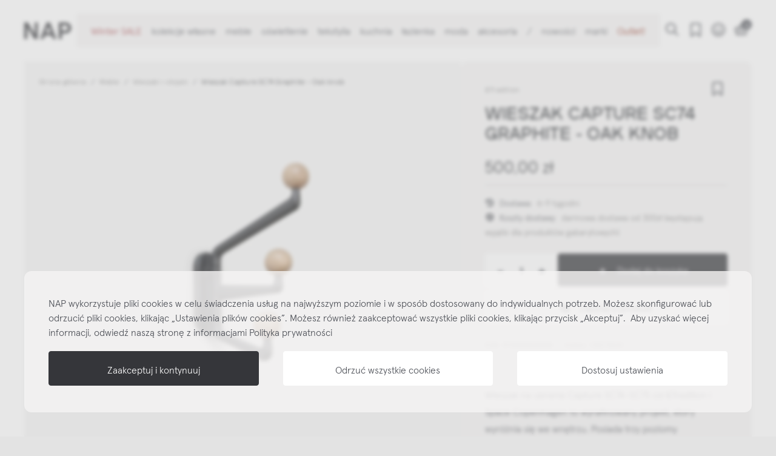

--- FILE ---
content_type: text/html; charset=utf-8
request_url: https://nap.com.pl/wieszaki-i-stojaki/18458-wieszak-capture-sc74-graphite-oak-knob-tradition-5705385028858.html
body_size: 37608
content:
<!doctype html>
<html lang="pl-PL">

<head>
  
      <link rel="preload" href="https://nap.com.pl/94597-large_default/wieszak-capture-sc74-graphite-oak-knob-tradition.jpg" as="image">
  
      <meta property="product:pretax_price:amount" content="406.504065">
    <meta property="product:pretax_price:currency" content="PLN">
    <meta property="product:price:amount" content="500">
    <meta property="product:price:currency" content="PLN">
    
    
  <meta charset="utf-8">


  <meta http-equiv="x-ua-compatible" content="ie=edge">



  <title>
  Wieszak Capture SC74 Graphite - Oak knob &amp;Tradition</title>
  
    
  
  <meta name="description" content="Wieszak na ubrania Capture SC74-SC75 od &amp;Tradition i Space Copenhagen to wyrafinowany projekt, który wyróżnia się we wnętrzu. Posiada trzy poziomy wahadłowych ramion o różnej długości.">
  <meta name='cookiesplus-added' content='true'><script data-keepinline='true'>let cookiesplusCookieValue=null;if(window.cookiesplus_debug){debugger;}
for(let cookie of document.cookie.split(';')){let[cookieName,value]=cookie.trim().split('=');if(cookieName==='cookiesplus'){cookiesplusCookieValue=decodeURIComponent(value);break;}}
if(cookiesplusCookieValue===null){console.log('%ccookiesplus cookie doesn\'t exist','background: red; color: white');throw new Error('cookiesplus cookie not found');}
try{cookiesplusCookieValue=JSON.parse(cookiesplusCookieValue);}catch(e){console.error('Failed to parse cookiesplus cookie value',e);throw new Error('Invalid cookiesplus cookie value');}
const defaultConsents={'ad_storage':false,'ad_user_data':false,'ad_personalization':false,'analytics_storage':false,'functionality_storage':false,'personalization_storage':false,'security_storage':false,};Object.keys(defaultConsents).forEach(function(key){window[key]=false;});if(cookiesplusCookieValue&&cookiesplusCookieValue.consents){const cookiesplusConsents=Object.keys(cookiesplusCookieValue.consents).filter(v=>v.startsWith('cookiesplus-finality'));cookiesplusConsents.forEach(function(key){const consent_type=cookiesplusCookieValue.consent_mode?.[key]?.consent_type;if(typeof cookiesplusCookieValue.consents!=='undefined'&&typeof cookiesplusCookieValue.consents[key]!=='undefined'&&cookiesplusCookieValue.consents[key]==='on'&&consent_type){Object.entries(consent_type).forEach(([innerKey,value])=>{if(value){window[innerKey]=true;}});}});}
window.dataLayer=window.dataLayer||[];function gtag(){dataLayer.push(arguments);}
gtag('consent','default',{'ad_storage':'denied','ad_user_data':'denied','ad_personalization':'denied','analytics_storage':'denied','functionality_storage':'denied','personalization_storage':'denied','security_storage':'denied','wait_for_update':500});gtag('consent','update',{'ad_storage':window.ad_storage?'granted':'denied','ad_user_data':window.ad_user_data?'granted':'denied','ad_personalization':window.ad_personalization?'granted':'denied','analytics_storage':window.analytics_storage?'granted':'denied','functionality_storage':window.functionality_storage?'granted':'denied','personalization_storage':window.personalization_storage?'granted':'denied','security_storage':window.security_storage?'granted':'denied',});if(cookiesplusCookieValue.consent_mode){if(cookiesplusCookieValue.consent_mode['url_passthrough']!==undefined){gtag('set','url_passthrough',cookiesplusCookieValue.consent_mode['url_passthrough']);}
if(cookiesplusCookieValue.consent_mode['ads_data_redaction']!==undefined){gtag('set','ads_data_redaction',cookiesplusCookieValue.consent_mode['ads_data_redaction']);}}</script><meta name="keywords" content="">
        <link rel="canonical" href="https://nap.com.pl/wieszaki-i-stojaki/18458-wieszak-capture-sc74-graphite-oak-knob-tradition-5705385028858.html">
    
      

  
    
  



  <meta name="viewport" content="width=device-width, initial-scale=1">



  <link rel="icon" type="image/vnd.microsoft.icon" href="https://nap.com.pl/img/favicon.ico?1736248211">
  <link rel="shortcut icon" type="image/x-icon" href="https://nap.com.pl/img/favicon.ico?1736248211">
      <link rel="apple-touch-icon" href="/img/cms/global/logos/touch.jpg">
        <link rel="icon" sizes="192x192" href="/img/cms/global/logos/touch.jpg">
  


  <meta property="og:title" content="Wieszak Capture SC74 Graphite - Oak knob &amp;Tradition"/>
  <meta property="og:description" content="Wieszak na ubrania Capture SC74-SC75 od &amp;Tradition i Space Copenhagen to wyrafinowany projekt, który wyróżnia się we wnętrzu. Posiada trzy poziomy wahadłowych ramion o różnej długości."/>
<meta property="og:type" content="website"/>
<meta property="og:url" content="https://nap.com.pl/wieszaki-i-stojaki/18458-wieszak-capture-sc74-graphite-oak-knob-tradition-5705385028858.html"/>
<meta property="og:site_name" content="NAP"/>

  <meta property="og:type" content="product"/>
      <meta property="og:image" content="https://nap.com.pl/94597-thickbox_default/wieszak-capture-sc74-graphite-oak-knob-tradition.jpg">
    <meta property="og:image:width" content="1200">
    <meta property="og:image:height" content="1200">
      <meta property="product:price:amount" content="500" />
    <meta property="product:price:currency" content="PLN" />
            <meta property="product:brand" content="&amp;Tradition" />
    <meta property="og:availability" content="instock" />
<meta name="twitter:card" content="summary_large_image">
<meta property="twitter:title" content="Wieszak Capture SC74 Graphite - Oak knob &amp;Tradition"/>
  <meta property="twitter:description" content="Wieszak na ubrania Capture SC74-SC75 od &amp;Tradition i Space Copenhagen to wyrafinowany projekt, który wyróżnia się we wnętrzu. Posiada trzy poziomy wahadłowych ramion o różnej długości."/>
<meta property="twitter:site" content="NAP"/>
<meta property="twitter:creator" content="NAP"/>
<meta property="twitter:domain" content="https://nap.com.pl/wieszaki-i-stojaki/18458-wieszak-capture-sc74-graphite-oak-knob-tradition-5705385028858.html"/>

  <meta property="twitter:image" content="https://nap.com.pl/94597-thickbox_default/wieszak-capture-sc74-graphite-oak-knob-tradition.jpg"/>
      <meta property="twitter:image:alt" content="Wieszak na ubrania Capture SC74-SC75 od &amp;Tradition i Space Copenhagen to wyrafinowany projekt, który wyróżnia się we wnętrzu. Posiada trzy poziomy wahadłowych ramion o różnej długości."/>
  

      <script type="application/ld+json">
      {
    "@context": "http://schema.org/",
    "@type": "Product",
    "name": "Wieszak Capture SC74 Graphite - Oak knob",
    "category": "Wieszaki i stojaki",
    "description": "Wieszak na ubrania Capture SC74-SC75 od &amp;Tradition i Space Copenhagen to wyrafinowany projekt, który wyróżnia się we wnętrzu. Posiada trzy poziomy wahadłowych ramion o różnej długości, co zapewnia maksymalną funkcjonalność. Wykonany został z aluminiowej podstawy w kolorze grafitowym oraz dębowych, lakierowanych kulek. Dostępny w dwóch wersjach kolorystycznych oraz w dwóch rozmiarach.",
    "image": "https://nap.com.pl/94597-thickbox_default/wieszak-capture-sc74-graphite-oak-knob-tradition.jpg",
    "sku": "133217A041",
    "gtin13": "5705385028858",
    "brand": {
        "@type": "Brand",
        "name": "&Tradition"
    },
    "offers": {
        "@type": "Offer",
        "name": "Wieszak Capture SC74 Graphite - Oak knob",
        "price": 500,
        "url": "https://nap.com.pl/wieszaki-i-stojaki/18458-wieszak-capture-sc74-graphite-oak-knob-tradition-5705385028858.html",
        "priceCurrency": "PLN",
        "image": [
            "https://nap.com.pl/94597-thickbox_default/wieszak-capture-sc74-graphite-oak-knob-tradition.jpg",
            "https://nap.com.pl/94598-thickbox_default/wieszak-capture-sc74-graphite-oak-knob-tradition.jpg",
            "https://nap.com.pl/94599-thickbox_default/wieszak-capture-sc74-graphite-oak-knob-tradition.jpg"
        ],
        "sku": "133217A041",
        "availability": "http://schema.org/InStock"
    }
}
    </script>
        <script type="application/ld+json">
      {
    "@context": "http://schema.org",
    "@type": "BreadcrumbList",
    "itemListElement": [
        {
            "@type": "ListItem",
            "position": 1,
            "name": "Strona główna",
            "item": "https://nap.com.pl/"
        },
        {
            "@type": "ListItem",
            "position": 2,
            "name": "Meble",
            "item": "https://nap.com.pl/18-meble"
        },
        {
            "@type": "ListItem",
            "position": 3,
            "name": "Wieszaki i stojaki",
            "item": "https://nap.com.pl/139-wieszaki-i-stojaki"
        },
        {
            "@type": "ListItem",
            "position": 4,
            "name": "Wieszak Capture SC74 Graphite - Oak knob",
            "item": "https://nap.com.pl/wieszaki-i-stojaki/18458-wieszak-capture-sc74-graphite-oak-knob-tradition-5705385028858.html"
        }
    ]
}
    </script>
        <script type="application/ld+json">
      {
    "@context": "http://schema.org",
    "@type": "Organization",
    "name": "NAP",
    "url": "https://nap.com.pl/",
    "logo": {
        "@type": "ImageObject",
        "url": "https://nap.com.pl/img/logo-1736248211.jpg"
    },
    "contactPoint": {
        "@type": "ContactPoint",
        "telephone": "502 264 081",
        "contactType": "customer service"
    },
    "address": {
        "@type": "PostalAddress",
        "addressCountry": "PL",
        "postalCode": "03-008",
        "streetAddress": "Dynamiczna 10",
        "addressLocality": "Warszawa, Polska"
    }
}
    </script>
  
  <script>
    if (typeof window.partytown === 'undefined') {
      window.partytown = {};
    }

    window.partytown.forward = [];
    window.partytown.lib = /~partytown/;

      </script>

  <script>
    (()=>{"use strict";const t=((t,e)=>{const{forward:n=[],...i}={},o=JSON.stringify(i,((t,e)=>("function"==typeof e&&(e=String(e)).startsWith(t+"(")&&(e="function "+e),e)));return["!(function(w,p,f,c){",Object.keys(i).length>0?`c=w[p]=Object.assign(w[p]||{},${o});`:"c=w[p]=w[p]||{};","c[f]=(c[f]||[])",n.length>0?`.concat(${JSON.stringify(n)})`:"","})(window,'partytown','forward');",'/* Partytown 0.8.0 - MIT builder.io */\n!function(t,e,n,i,r,o,a,d,s,c,l,p){function u(){p||(p=1,"/"==(a=(o.lib||"/~partytown/")+(o.debug?"debug/":""))[0]&&(s=e.querySelectorAll(\'script[type="text/partytown"]\'),i!=t?i.dispatchEvent(new CustomEvent("pt1",{detail:t})):(d=setTimeout(f,1e4),e.addEventListener("pt0",w),r?h(1):n.serviceWorker?n.serviceWorker.register(a+(o.swPath||"partytown-sw.js"),{scope:a}).then((function(t){t.active?h():t.installing&&t.installing.addEventListener("statechange",(function(t){"activated"==t.target.state&&h()}))}),console.error):f())))}function h(t){c=e.createElement(t?"script":"iframe"),t||(c.setAttribute("style","display:block;width:0;height:0;border:0;visibility:hidden"),c.setAttribute("aria-hidden",!0)),c.src=a+"partytown-"+(t?"atomics.js?v=0.8.0":"sandbox-sw.html?"+Date.now()),e.querySelector(o.sandboxParent||"body").appendChild(c)}function f(n,r){for(w(),i==t&&(o.forward||[]).map((function(e){delete t[e.split(".")[0]]})),n=0;n<s.length;n++)(r=e.createElement("script")).innerHTML=s[n].innerHTML,e.head.appendChild(r);c&&c.parentNode.removeChild(c)}function w(){clearTimeout(d)}o=t.partytown||{},i==t&&(o.forward||[]).map((function(e){l=t,e.split(".").map((function(e,n,i){l=l[i[n]]=n+1<i.length?"push"==i[n+1]?[]:l[i[n]]||{}:function(){(t._ptf=t._ptf||[]).push(i,arguments)}}))})),"complete"==e.readyState?u():(t.addEventListener("DOMContentLoaded",u),t.addEventListener("load",u))}(window,document,navigator,top,window.crossOriginIsolated);'].join("")})();document.addEventListener("DOMContentLoaded",(()=>{const e=document.createElement("script");e.textContent=t,document.body.append(e)}))})();
  </script>


    <meta id="js-rcpgtm-tracking-config" data-tracking-data="%7B%22bing%22%3A%7B%22tracking_id%22%3A%22%22%2C%22feed%22%3A%7B%22id_product_prefix%22%3A%22%22%2C%22id_product_source_key%22%3A%22id_product%22%2C%22id_variant_prefix%22%3A%22%22%2C%22id_variant_source_key%22%3A%22id_attribute%22%7D%7D%2C%22context%22%3A%7B%22browser%22%3A%7B%22device_type%22%3A1%7D%2C%22localization%22%3A%7B%22id_country%22%3A14%2C%22country_code%22%3A%22PL%22%2C%22id_currency%22%3A1%2C%22currency_code%22%3A%22PLN%22%2C%22id_lang%22%3A1%2C%22lang_code%22%3A%22pl%22%7D%2C%22page%22%3A%7B%22controller_name%22%3A%22product%22%2C%22products_per_page%22%3A96%2C%22category%22%3A%5B%5D%2C%22search_term%22%3A%22%22%7D%2C%22shop%22%3A%7B%22id_shop%22%3A1%2C%22shop_name%22%3A%22nowynap%22%2C%22base_dir%22%3A%22https%3A%2F%2Fnap.com.pl%2F%22%7D%2C%22tracking_module%22%3A%7B%22module_name%22%3A%22rcpgtagmanager%22%2C%22checkout_module%22%3A%7B%22module%22%3A%22default%22%2C%22controller%22%3A%22order%22%7D%2C%22service_version%22%3A%228%22%2C%22token%22%3A%227f92c19377d23340b24ccb6a83d1482b%22%7D%2C%22user%22%3A%5B%5D%7D%2C%22criteo%22%3A%7B%22tracking_id%22%3A%22%22%2C%22feed%22%3A%7B%22id_product_prefix%22%3A%22%22%2C%22id_product_source_key%22%3A%22id_product%22%2C%22id_variant_prefix%22%3A%22%22%2C%22id_variant_source_key%22%3A%22id_attribute%22%7D%7D%2C%22facebook%22%3A%7B%22tracking_id%22%3A%221788185458155099%22%2C%22feed%22%3A%7B%22id_product_prefix%22%3A%22%22%2C%22id_product_source_key%22%3A%22id_product%22%2C%22id_variant_prefix%22%3A%22%22%2C%22id_variant_source_key%22%3A%22id_product%22%7D%7D%2C%22ga4%22%3A%7B%22tracking_id%22%3A%22G-F7DFNB9P7G%22%2C%22is_url_passthrough%22%3Atrue%2C%22is_data_import%22%3Afalse%7D%2C%22gads%22%3A%7B%22tracking_id%22%3A%22824621802%22%2C%22merchant_id%22%3A%22119640528%22%2C%22conversion_labels%22%3A%7B%22create_account%22%3A%22%22%2C%22product_view%22%3A%22%22%2C%22add_to_cart%22%3A%22P5u3CKajzqYBEOr1mokD%22%2C%22begin_checkout%22%3A%22%22%2C%22purchase%22%3A%22PuOwCMe10qYBEOr1mokD%22%7D%7D%2C%22gfeeds%22%3A%7B%22retail%22%3A%7B%22is_enabled%22%3Atrue%2C%22id_product_prefix%22%3A%22%22%2C%22id_product_source_key%22%3A%22id_product%22%2C%22id_variant_prefix%22%3A%22%22%2C%22id_variant_source_key%22%3A%22id_attribute%22%7D%2C%22custom%22%3A%7B%22is_enabled%22%3Afalse%2C%22id_product_prefix%22%3A%22%22%2C%22id_product_source_key%22%3A%22id_product%22%2C%22id_variant_prefix%22%3A%22%22%2C%22id_variant_source_key%22%3A%22id_attribute%22%2C%22is_id2%22%3Afalse%7D%7D%2C%22gtm%22%3A%7B%22tracking_id%22%3A%22GTM-M4964B6%22%2C%22is_disable_tracking%22%3Afalse%2C%22server_url%22%3A%22%22%7D%2C%22kelkoo%22%3A%7B%22tracking_list%22%3A%5B%5D%2C%22feed%22%3A%7B%22id_product_prefix%22%3A%22%22%2C%22id_product_source_key%22%3A%22id_product%22%2C%22id_variant_prefix%22%3A%22%22%2C%22id_variant_source_key%22%3A%22id_attribute%22%7D%7D%2C%22pinterest%22%3A%7B%22tracking_id%22%3A%22%22%2C%22feed%22%3A%7B%22id_product_prefix%22%3A%22%22%2C%22id_product_source_key%22%3A%22id_product%22%2C%22id_variant_prefix%22%3A%22%22%2C%22id_variant_source_key%22%3A%22id_attribute%22%7D%7D%2C%22tiktok%22%3A%7B%22tracking_id%22%3A%22%22%2C%22feed%22%3A%7B%22id_product_prefix%22%3A%22%22%2C%22id_product_source_key%22%3A%22id_product%22%2C%22id_variant_prefix%22%3A%22%22%2C%22id_variant_source_key%22%3A%22id_attribute%22%7D%7D%2C%22twitter%22%3A%7B%22tracking_id%22%3A%22%22%2C%22events%22%3A%7B%22add_to_cart_id%22%3A%22%22%2C%22payment_info_id%22%3A%22%22%2C%22checkout_initiated_id%22%3A%22%22%2C%22product_view_id%22%3A%22%22%2C%22lead_id%22%3A%22%22%2C%22purchase_id%22%3A%22%22%2C%22search_id%22%3A%22%22%7D%2C%22feed%22%3A%7B%22id_product_prefix%22%3A%22%22%2C%22id_product_source_key%22%3A%22id_product%22%2C%22id_variant_prefix%22%3A%22%22%2C%22id_variant_source_key%22%3A%22id_attribute%22%7D%7D%7D">
    <script type="text/javascript" data-keepinline="true" data-cfasync="false" src="/modules/rcpgtagmanager/views/js/hook/trackingClient.bundle.js"></script>

<style>div#cookiesplus-modal,#cookiesplus-modal>div,#cookiesplus-modal p{background-color:#f5f4f4 !important}#cookiesplus-modal>div,#cookiesplus-modal p{color:#4a4d54 !important}#cookiesplus-modal button.cookiesplus-accept{background-color:#35363a}#cookiesplus-modal button.cookiesplus-accept{border:1px solid #35363a}#cookiesplus-modal button.cookiesplus-accept{color:#fff}#cookiesplus-modal button.cookiesplus-accept{font-size:16px}#cookiesplus-modal button.cookiesplus-more-information{background-color:#fff}#cookiesplus-modal button.cookiesplus-more-information{border:1px solid #fff}#cookiesplus-modal button.cookiesplus-more-information{color:#4a4d54}#cookiesplus-modal button.cookiesplus-more-information{font-size:16px}#cookiesplus-modal button.cookiesplus-reject{background-color:#fff}#cookiesplus-modal button.cookiesplus-reject{border:1px solid #fff}#cookiesplus-modal button.cookiesplus-reject{color:#4a4d54}#cookiesplus-modal button.cookiesplus-reject{font-size:16px}#cookiesplus-modal button.cookiesplus-save:not([disabled]){background-color:#fff}#cookiesplus-modal button.cookiesplus-save:not([disabled]){border:1px solid #fff}#cookiesplus-modal button.cookiesplus-save:not([disabled]){color:#4a4d54}#cookiesplus-modal button.cookiesplus-save{font-size:16px}#cookiesplus-tab{bottom:0;left:0}</style>



      <link rel="preload" as="image" href="https://nap.com.pl/img/logo-1736248211.jpg">
    
  
  <link
      rel="preload"
      href="https://nap.com.pl/themes/nowy_nap/assets/fonts/205TF-Plaax-36-Ney-Regular-412b77e511de75eda140a6d1a28aea19.woff2"
      as="font"
      crossorigin
    ><link
      rel="preload"
      href="https://nap.com.pl/themes/nowy_nap/assets/fonts/205TF-Plaax-46-Ney-Bold-dd0250cf2f99c6ad6ee726a4e177571c.woff2"
      as="font"
      crossorigin
    ><link
      rel="preload"
      href="https://nap.com.pl/themes/nowy_nap/assets/fonts/subset-ApercuPro-Bold-bef3008107a99f4140f61448524c374c.woff2"
      as="font"
      crossorigin
    ><link
      rel="preload"
      href="https://nap.com.pl/themes/nowy_nap/assets/fonts/subset-ApercuPro-Light-29fa2dd285a6caef90821c99bb63562b.woff2"
      as="font"
      crossorigin
    >




  




  	




  <script type="text/javascript">
        var AdvancedEmailGuardData = {"meta":{"isGDPREnabled":true,"isLegacyOPCEnabled":false,"isLegacyMAModuleEnabled":false,"validationError":null},"settings":{"recaptcha":{"type":"v3","key":"6LcvZdsiAAAAABtHvLKQ5t9pDRx-txHT9-pIGqIt","forms":{"contact_us":{"size":"normal","align":"offset","offset":3},"register":{"size":"normal","align":"center","offset":1},"reset_password":{"size":"normal","align":"center","offset":1},"newsletter":{"size":"normal","align":"left","offset":1},"write_review":{"size":"normal","align":"left","offset":1},"notify_when_in_stock":{"size":"normal","align":"left","offset":1},"send_to_friend":{"size":"normal","align":"left","offset":1}},"language":"browser","theme":"light","position":"bottomright","hidden":true,"deferred":true}},"context":{"ps":{"v17":true,"v17pc":true,"v17ch":true,"v16":false,"v161":false,"v15":false},"languageCode":"pl","pageName":"product"},"trans":{"genericError":"Wyst\u0105pi\u0142 b\u0142\u0105d, prosz\u0119 spr\u00f3bowa\u0107 ponownie."}};
        var C_P_CMS_PAGE = 0;
        var C_P_CONSENT_DOWNLOAD = "https:\/\/nap.com.pl\/module\/cookiesplus\/front";
        var C_P_COOKIE_CONFIG = {"1":{"cookies":[{"name":"cookiesplus"},{"name":"funkcje sklepu"}]},"3":{"cookies":[{"name":"_ga"},{"name":"_gat"},{"name":"_gd#"},{"name":"_gid"},{"name":"collect"}],"consent_type":{"analytics_storage":true},"firingEvent":""},"4":{"cookies":[{"name":"_fbp"},{"name":"ads\/ga-audiences"},{"name":"fr"},{"name":"NID"},{"name":"tr"}],"consent_type":{"ad_storage":true,"ad_user_data":true,"ad_personalization":true},"firingEvent":""}};
        var C_P_COOKIE_VALUE = "{}";
        var C_P_DATE = "2026-01-20 12:20:26";
        var C_P_DISPLAY_AGAIN = 0;
        var C_P_DOMAIN = ".nap.com.pl";
        var C_P_EXPIRY = 365;
        var C_P_FINALITIES_COUNT = 4;
        var C_P_NOT_AVAILABLE_OUTSIDE_EU = 1;
        var C_P_OVERLAY = "1";
        var C_P_OVERLAY_OPACITY = "0";
        var C_P_REFRESH = 0;
        var PS_COOKIE_SAMESITE = "Lax";
        var PS_COOKIE_SECURE = 1;
        var blik_accept_msg = "Zaakceptuj kod blik w aplikacji mobilnej";
        var blik_insufficient_funds_msg = "Insufficient Funds";
        var blik_limit_attempt_msg = "Kod blik straci\u0142 wa\u017cno\u015b\u0107";
        var blik_msg = {"61":"Nieprawid\u0142owy kod BLIK lub format danych aliasu","62":"b\u0142\u0105d po\u0142\u0105czenia z systemem BLIK","63":"Podano b\u0142\u0119dy kod BLIK","64":"nie mo\u017cna zap\u0142aci\u0107 kodem BLIK lub aliasem dla transakcji bez BLIK","65":"Nieprawid\u0142owy status transakcji","66":"BLIK nie jest dost\u0119pny","82":"podany alias nie jest unikalny","84":"alias nie zosta\u0142 zarejestrowany lub zosta\u0142 wyrejestrowany","85":"podana sekcja aliasu jest nieprawid\u0142owa","100":"BLIK inny b\u0142\u0105d","101":"Autoryzacja transakcji zosta\u0142a odrzucona przez u\u017cytkownika","102":"Wyst\u0105pi\u0142 b\u0142\u0105d systemowy, spr\u00f3buj ponownie za chwil\u0119","103":"Niewystarczaj\u0105ca ilo\u015b\u0107 \u015brodk\u00f3w na pokrycie transakcji","104":"Wyst\u0105pi\u0142 problem z po\u0142\u0105czeniem, spr\u00f3buj ponownie za chwil\u0119"};
        var blik_not_accepted = "Transakcja nie zosta\u0142a zaakceptowana w aplikacji banku";
        var blik_rejected_msg = "Transakcja odrzucona przez p\u0142atnika";
        var cart_url = "https:\/\/nap.com.pl\/koszyk?ajax=1&action=refresh";
        var iqitTheme = {"instagram_token":""};
        var iqitcountdown_days = "d.";
        var iqitextendedproduct = {"speed":"70","hook":"first-image"};
        var iqitwishlist = {"nbProducts":0,"products":[],"token":"21f70a5b8404ea3e4a3ad149794e523a"};
        var listDisplayAjaxUrl = "https:\/\/nap.com.pl\/module\/is_themecore\/ajaxTheme";
        var messages = {"payment_error":"B\u0142\u0105d p\u0142atno\u015bci","blik_error":"Podany kod jest nieprawid\u0142owy, b\u0105d\u017a utraci\u0142 wa\u017cno\u015b\u0107."};
        var payment_error_controller = "https:\/\/nap.com.pl\/module\/tpay\/error";
        var prestashop = {"cart":{"products":[],"totals":{"total":{"type":"total","label":"Razem","amount":0,"value":"0,00\u00a0z\u0142"},"total_including_tax":{"type":"total","label":"Suma (brutto)","amount":0,"value":"0,00\u00a0z\u0142"},"total_excluding_tax":{"type":"total","label":"Suma (netto)","amount":0,"value":"0,00\u00a0z\u0142"}},"subtotals":{"products":{"type":"products","label":"Produkty","amount":0,"value":"0,00\u00a0z\u0142"},"discounts":null,"shipping":{"type":"shipping","label":"Wysy\u0142ka","amount":0,"value":""},"tax":{"type":"tax","label":"VAT (wliczony)","amount":0,"value":"0,00\u00a0z\u0142"}},"products_count":0,"summary_string":"0 sztuk","vouchers":{"allowed":1,"added":[]},"discounts":[{"id_cart_rule":null,"id_customer":"0","date_from":"2024-12-11 13:00:00","date_to":"2028-01-11 13:00:00","description":"","quantity":"4","quantity_per_user":"1","priority":"1","partial_use":"1","code":"","minimum_amount":"0.000000","minimum_amount_tax":"1","minimum_amount_currency":"1","minimum_amount_shipping":"0","country_restriction":"0","carrier_restriction":"0","group_restriction":"0","cart_rule_restriction":"0","product_restriction":"1","shop_restriction":"0","free_shipping":"0","reduction_percent":"0.00","reduction_amount":"0.000000","reduction_tax":"1","reduction_currency":"1","reduction_product":"0","reduction_exclude_special":"0","gift_product":"24566","gift_product_attribute":"0","highlight":"1","active":"1","date_add":"2025-12-11 13:32:24","date_upd":"2025-12-29 09:05:08","id_lang":null,"name":null,"quantity_for_user":1},{"id_cart_rule":null,"id_customer":"0","date_from":"2024-12-11 22:00:00","date_to":"2028-01-11 22:00:00","description":"","quantity":"7","quantity_per_user":"1","priority":"1","partial_use":"1","code":"","minimum_amount":"0.000000","minimum_amount_tax":"1","minimum_amount_currency":"1","minimum_amount_shipping":"0","country_restriction":"0","carrier_restriction":"0","group_restriction":"0","cart_rule_restriction":"0","product_restriction":"1","shop_restriction":"0","free_shipping":"0","reduction_percent":"0.00","reduction_amount":"0.000000","reduction_tax":"1","reduction_currency":"1","reduction_product":"0","reduction_exclude_special":"0","gift_product":"24567","gift_product_attribute":"0","highlight":"1","active":"1","date_add":"2025-12-11 22:20:20","date_upd":"2026-01-17 15:35:18","id_lang":null,"name":null,"quantity_for_user":1},{"id_cart_rule":null,"id_customer":"0","date_from":"2024-12-11 22:00:00","date_to":"2028-01-11 22:00:00","description":"","quantity":"5","quantity_per_user":"1","priority":"1","partial_use":"1","code":"","minimum_amount":"0.000000","minimum_amount_tax":"1","minimum_amount_currency":"1","minimum_amount_shipping":"0","country_restriction":"0","carrier_restriction":"0","group_restriction":"0","cart_rule_restriction":"0","product_restriction":"1","shop_restriction":"0","free_shipping":"0","reduction_percent":"0.00","reduction_amount":"0.000000","reduction_tax":"1","reduction_currency":"1","reduction_product":"0","reduction_exclude_special":"0","gift_product":"24568","gift_product_attribute":"0","highlight":"1","active":"1","date_add":"2025-12-11 22:24:45","date_upd":"2025-12-11 22:24:45","id_lang":null,"name":null,"quantity_for_user":1},{"id_cart_rule":null,"id_customer":"0","date_from":"2024-12-11 22:00:00","date_to":"2028-01-11 22:00:00","description":"","quantity":"8","quantity_per_user":"1","priority":"1","partial_use":"1","code":"","minimum_amount":"0.000000","minimum_amount_tax":"1","minimum_amount_currency":"1","minimum_amount_shipping":"0","country_restriction":"0","carrier_restriction":"0","group_restriction":"0","cart_rule_restriction":"0","product_restriction":"1","shop_restriction":"0","free_shipping":"0","reduction_percent":"0.00","reduction_amount":"0.000000","reduction_tax":"1","reduction_currency":"1","reduction_product":"0","reduction_exclude_special":"0","gift_product":"24569","gift_product_attribute":"0","highlight":"1","active":"1","date_add":"2025-12-11 22:27:39","date_upd":"2025-12-11 22:28:15","id_lang":null,"name":null,"quantity_for_user":1},{"id_cart_rule":null,"id_customer":"0","date_from":"2024-12-11 22:00:00","date_to":"2028-01-11 22:00:00","description":"","quantity":"8","quantity_per_user":"1","priority":"1","partial_use":"1","code":"","minimum_amount":"0.000000","minimum_amount_tax":"1","minimum_amount_currency":"1","minimum_amount_shipping":"0","country_restriction":"0","carrier_restriction":"0","group_restriction":"0","cart_rule_restriction":"0","product_restriction":"1","shop_restriction":"0","free_shipping":"0","reduction_percent":"0.00","reduction_amount":"0.000000","reduction_tax":"1","reduction_currency":"1","reduction_product":"0","reduction_exclude_special":"0","gift_product":"24570","gift_product_attribute":"0","highlight":"1","active":"1","date_add":"2025-12-11 22:30:19","date_upd":"2026-01-17 15:35:18","id_lang":null,"name":null,"quantity_for_user":1}],"minimalPurchase":0,"minimalPurchaseRequired":""},"currency":{"id":1,"name":"Z\u0142oty polski","iso_code":"PLN","iso_code_num":"985","sign":"z\u0142"},"customer":{"lastname":null,"firstname":null,"email":null,"birthday":null,"newsletter":null,"newsletter_date_add":null,"optin":null,"website":null,"company":null,"siret":null,"ape":null,"is_logged":false,"gender":{"type":null,"name":null},"addresses":[]},"country":{"id_zone":"1","id_currency":"0","call_prefix":"48","iso_code":"PL","active":"1","contains_states":"0","need_identification_number":"0","need_zip_code":"1","zip_code_format":"NN-NNN","display_tax_label":"1","name":"Polska","id":14},"language":{"name":"Polski (Polish)","iso_code":"pl","locale":"pl-PL","language_code":"pl","active":"1","is_rtl":"0","date_format_lite":"Y-m-d","date_format_full":"Y-m-d H:i:s","id":1},"page":{"title":"","canonical":"https:\/\/nap.com.pl\/wieszaki-i-stojaki\/18458-wieszak-capture-sc74-graphite-oak-knob-tradition-5705385028858.html","meta":{"title":"Wieszak Capture SC74 Graphite - Oak knob &Tradition","description":"Wieszak na ubrania Capture SC74-SC75 od &Tradition i Space Copenhagen to wyrafinowany projekt, kt\u00f3ry wyr\u00f3\u017cnia si\u0119 we wn\u0119trzu. Posiada trzy poziomy wahad\u0142owych ramion o r\u00f3\u017cnej d\u0142ugo\u015bci.","keywords":"","robots":"index"},"page_name":"product","body_classes":{"lang-pl":true,"lang-rtl":false,"country-PL":true,"currency-PLN":true,"layout-full-width":true,"page-product":true,"tax-display-enabled":true,"page-customer-account":false,"product-id-18458":true,"product-Wieszak Capture SC74 Graphite - Oak knob":true,"product-id-category-139":true,"product-id-manufacturer-285":true,"product-id-supplier-0":true,"product-available-for-order":true},"admin_notifications":[],"password-policy":{"feedbacks":{"0":"Bardzo s\u0142abe","1":"S\u0142abe","2":"\u015arednia","3":"Silne","4":"Bardzo silne","Straight rows of keys are easy to guess":"Proste kombinacje klawiszy s\u0105 \u0142atwe do odgadni\u0119cia","Short keyboard patterns are easy to guess":"Proste kombinacje przycisk\u00f3w s\u0105 \u0142atwe do odgadni\u0119cia","Use a longer keyboard pattern with more turns":"U\u017cyj d\u0142u\u017cszej i bardziej skomplikowanej kombinacji przycisk\u00f3w","Repeats like \"aaa\" are easy to guess":"Powt\u00f3rzenia typu \u201eaaa\u201d s\u0105 \u0142atwe do odgadni\u0119cia","Repeats like \"abcabcabc\" are only slightly harder to guess than \"abc\"":"Powt\u00f3rzenia takie jak \u201eabcabcabc\u201d s\u0105 tylko nieco trudniejsze do odgadni\u0119cia ni\u017c \u201eabc\u201d","Sequences like abc or 6543 are easy to guess":"Kombinacje takie jak \u201eabc\u201d lub \u201e6543\u201d s\u0105 \u0142atwe do odgadni\u0119cia","Recent years are easy to guess":"Ostatnie lata s\u0105 \u0142atwe do odgadni\u0119cia","Dates are often easy to guess":"Daty s\u0105 cz\u0119sto \u0142atwe do odgadni\u0119cia","This is a top-10 common password":"To jest 10 najcz\u0119\u015bciej u\u017cywanych hase\u0142","This is a top-100 common password":"To jest 100 najcz\u0119\u015bciej u\u017cywanych hase\u0142","This is a very common password":"To bardzo popularne has\u0142o","This is similar to a commonly used password":"Jest to podobne do powszechnie u\u017cywanego has\u0142a","A word by itself is easy to guess":"Samo s\u0142owo jest \u0142atwe do odgadni\u0119cia","Names and surnames by themselves are easy to guess":"Same imiona i nazwiska s\u0105 \u0142atwe do odgadni\u0119cia","Common names and surnames are easy to guess":"Popularne imiona i nazwiska s\u0105 \u0142atwe do odgadni\u0119cia","Use a few words, avoid common phrases":"U\u017cyj kilku s\u0142\u00f3w, unikaj popularnych zwrot\u00f3w","No need for symbols, digits, or uppercase letters":"Nie potrzebujesz symboli, cyfr ani wielkich liter","Avoid repeated words and characters":"Unikaj powtarzaj\u0105cych si\u0119 s\u0142\u00f3w i znak\u00f3w","Avoid sequences":"Unikaj sekwencji","Avoid recent years":"Unikaj ostatnich lat","Avoid years that are associated with you":"Unikaj lat, kt\u00f3re s\u0105 z Tob\u0105 zwi\u0105zane","Avoid dates and years that are associated with you":"Unikaj dat i lat, kt\u00f3re s\u0105 z Tob\u0105 powi\u0105zane","Capitalization doesn't help very much":"Wielkie litery nie s\u0105 zbytnio pomocne","All-uppercase is almost as easy to guess as all-lowercase":"Wpisywanie wielkich liter jest prawie tak samo \u0142atwe do odgadni\u0119cia jak wpisywanie ma\u0142ych liter","Reversed words aren't much harder to guess":"Odwr\u00f3cone s\u0142owa nie s\u0105 du\u017co trudniejsze do odgadni\u0119cia","Predictable substitutions like '@' instead of 'a' don't help very much":"Przewidywalne zamienniki, takie jak \u201e@\u201d zamiast \u201ea\u201d, nie s\u0105 zbyt pomocne","Add another word or two. Uncommon words are better.":"Dodaj kolejne s\u0142owo lub dwa. Nietypowe s\u0142owa s\u0105 lepsze."}}},"shop":{"name":"NAP","logo":"https:\/\/nap.com.pl\/img\/logo-1736248211.jpg","stores_icon":"https:\/\/nap.com.pl\/img\/logo_stores.png","favicon":"https:\/\/nap.com.pl\/img\/favicon.ico"},"core_js_public_path":"\/themes\/","urls":{"base_url":"https:\/\/nap.com.pl\/","current_url":"https:\/\/nap.com.pl\/wieszaki-i-stojaki\/18458-wieszak-capture-sc74-graphite-oak-knob-tradition-5705385028858.html","shop_domain_url":"https:\/\/nap.com.pl","img_ps_url":"https:\/\/nap.com.pl\/img\/","img_cat_url":"https:\/\/nap.com.pl\/img\/c\/","img_lang_url":"https:\/\/nap.com.pl\/img\/l\/","img_prod_url":"https:\/\/nap.com.pl\/img\/p\/","img_manu_url":"https:\/\/nap.com.pl\/img\/m\/","img_sup_url":"https:\/\/nap.com.pl\/img\/su\/","img_ship_url":"https:\/\/nap.com.pl\/img\/s\/","img_store_url":"https:\/\/nap.com.pl\/img\/st\/","img_col_url":"https:\/\/nap.com.pl\/img\/co\/","img_url":"https:\/\/nap.com.pl\/themes\/nowy_nap\/assets\/img\/","css_url":"https:\/\/nap.com.pl\/themes\/nowy_nap\/assets\/css\/","js_url":"https:\/\/nap.com.pl\/themes\/nowy_nap\/assets\/js\/","pic_url":"https:\/\/nap.com.pl\/upload\/","theme_assets":"https:\/\/nap.com.pl\/themes\/nowy_nap\/assets\/","theme_dir":"https:\/\/nap.com.pl\/themes\/nowy_nap\/","pages":{"address":"https:\/\/nap.com.pl\/adres","addresses":"https:\/\/nap.com.pl\/adresy","authentication":"https:\/\/nap.com.pl\/logowanie","manufacturer":"https:\/\/nap.com.pl\/marki","cart":"https:\/\/nap.com.pl\/koszyk","category":"https:\/\/nap.com.pl\/index.php?controller=category","cms":"https:\/\/nap.com.pl\/index.php?controller=cms","contact":"https:\/\/nap.com.pl\/kontakt","discount":"https:\/\/nap.com.pl\/rabaty","guest_tracking":"https:\/\/nap.com.pl\/sledzenie-zamowien-gosci","history":"https:\/\/nap.com.pl\/historia-zamowien","identity":"https:\/\/nap.com.pl\/dane-osobiste","index":"https:\/\/nap.com.pl\/","my_account":"https:\/\/nap.com.pl\/moje-konto","order_confirmation":"https:\/\/nap.com.pl\/potwierdzenie-zamowienia","order_detail":"https:\/\/nap.com.pl\/index.php?controller=order-detail","order_follow":"https:\/\/nap.com.pl\/sledzenie-zamowienia","order":"https:\/\/nap.com.pl\/zam\u00f3wienie","order_return":"https:\/\/nap.com.pl\/index.php?controller=order-return","order_slip":"https:\/\/nap.com.pl\/potwierdzenie-zwrotu","pagenotfound":"https:\/\/nap.com.pl\/nie-znaleziono-strony","password":"https:\/\/nap.com.pl\/odzyskiwanie-hasla","pdf_invoice":"https:\/\/nap.com.pl\/index.php?controller=pdf-invoice","pdf_order_return":"https:\/\/nap.com.pl\/index.php?controller=pdf-order-return","pdf_order_slip":"https:\/\/nap.com.pl\/index.php?controller=pdf-order-slip","prices_drop":"https:\/\/nap.com.pl\/promocje","product":"https:\/\/nap.com.pl\/index.php?controller=product","registration":"https:\/\/nap.com.pl\/index.php?controller=registration","search":"https:\/\/nap.com.pl\/szukaj","sitemap":"https:\/\/nap.com.pl\/mapa-strony","stores":"https:\/\/nap.com.pl\/nasze-sklepy","supplier":"https:\/\/nap.com.pl\/kampanie","new_products":"https:\/\/nap.com.pl\/nowe-produkty","brands":"https:\/\/nap.com.pl\/marki","register":"https:\/\/nap.com.pl\/index.php?controller=registration","order_login":"https:\/\/nap.com.pl\/zam\u00f3wienie?login=1"},"alternative_langs":[],"actions":{"logout":"https:\/\/nap.com.pl\/?mylogout="},"no_picture_image":{"bySize":{"small_default":{"url":"https:\/\/nap.com.pl\/img\/p\/pl-default-small_default.jpg","width":100,"height":100},"cart_default":{"url":"https:\/\/nap.com.pl\/img\/p\/pl-default-cart_default.jpg","width":150,"height":150},"medium_default":{"url":"https:\/\/nap.com.pl\/img\/p\/pl-default-medium_default.jpg","width":200,"height":200},"home_default":{"url":"https:\/\/nap.com.pl\/img\/p\/pl-default-home_default.jpg","width":480,"height":480},"large_default":{"url":"https:\/\/nap.com.pl\/img\/p\/pl-default-large_default.jpg","width":980,"height":980},"thickbox_default":{"url":"https:\/\/nap.com.pl\/img\/p\/pl-default-thickbox_default.jpg","width":1200,"height":1200}},"small":{"url":"https:\/\/nap.com.pl\/img\/p\/pl-default-small_default.jpg","width":100,"height":100},"medium":{"url":"https:\/\/nap.com.pl\/img\/p\/pl-default-home_default.jpg","width":480,"height":480},"large":{"url":"https:\/\/nap.com.pl\/img\/p\/pl-default-thickbox_default.jpg","width":1200,"height":1200},"legend":""}},"configuration":{"display_taxes_label":true,"display_prices_tax_incl":true,"is_catalog":false,"show_prices":true,"opt_in":{"partner":false},"quantity_discount":{"type":"discount","label":"Rabat Jednostkowy"},"voucher_enabled":1,"return_enabled":0},"field_required":[],"breadcrumb":{"links":[{"title":"Strona g\u0142\u00f3wna","url":"https:\/\/nap.com.pl\/"},{"title":"Meble","url":"https:\/\/nap.com.pl\/18-meble"},{"title":"Wieszaki i stojaki","url":"https:\/\/nap.com.pl\/139-wieszaki-i-stojaki"},{"title":"Wieszak Capture SC74 Graphite - Oak knob","url":"https:\/\/nap.com.pl\/wieszaki-i-stojaki\/18458-wieszak-capture-sc74-graphite-oak-knob-tradition-5705385028858.html"}],"count":4},"link":{"protocol_link":"https:\/\/","protocol_content":"https:\/\/"},"time":1768908026,"static_token":"21f70a5b8404ea3e4a3ad149794e523a","token":"339bb21cd1fa82861d97bf8f2d2ba76a","debug":false};
        var psemailsubscription_subscription = "https:\/\/nap.com.pl\/module\/ps_emailsubscription\/subscription";
        var surcharge_controller = "https:\/\/nap.com.pl\/module\/tpay\/ajax";
      </script>
		<link rel="stylesheet" href="https://nap.com.pl/themes/nowy_nap/assets/cache/theme-2927a84274.css" media="all">
	
	


        <link rel="preload" href="/modules/creativeelements/views/lib/ceicons/fonts/ceicons.woff2?8goggd" as="font" type="font/woff2" crossorigin>
        



 <link rel="preload" href="/img/cms/homepage/hero-section/stop_andtradition_24_hp_a.webp" as="image">
<link rel="preload" href="/img/cms/homepage/hero-section/andtradition_hp_25_b_1.mp4" as="video" type="video/mp4"> 
  
</head>

<body id="product" class="lang-pl country-pl currency-pln layout-full-width page-product tax-display-enabled product-id-18458 product-wieszak-capture-sc74-graphite-oak-knob product-id-category-139 product-id-manufacturer-285 product-id-supplier-0 product-available-for-order ce-kit-1 elementor-page elementor-page-18458030101">

  
    
  

  
  <main class="l-main ">
    
          

    

      <header id="header" class="l-header sticky-top     ">
        	
    



    <nav class="header-nav">
        
        
    </nav>





    <div class="header-top py-5 py-xl-8">
        <div class="header-top__container container-fluid gx-5 g-lg-10">
            <div class="row header-top__row align-items-center justify-content-between">
                <div class="col col-auto header-top__block header-top__block--left d-flex align-items-center ">
                    <a href="https://nap.com.pl/" class="d-block d-xl-none ">
                        <img src="https://nap.com.pl/themes/nowy_nap/assets/img/logos/mobile-logo-for-blend.svg?v=2" class="logo img-fluid " alt="NAP"
                            width="77" height="28" />
                    </a>

                    
                    <a href="https://nap.com.pl/" class="header-top__desktop-logo-link  d-none d-xl-block">
                        <img src="https://nap.com.pl/themes/nowy_nap/assets/img/logos/desktop-logo-for-blend.svg?v=2"
                            class="header-top__desktop-logo-img header-top__desktop-logo-img--normal img-fluid "
                            alt="NAP" width="300" height="27" />
                        <img src="https://nap.com.pl/themes/nowy_nap/assets/img/logos/desktop-logo-hover-for-blend.svg?v=2"
                            class="header-top__desktop-logo-img header-top__desktop-logo-img--hover img-fluid "
                            alt="NAP" width="300" height="27" />
                    </a>
                     
                                     </div>

                <div class="col header-top__block header-top__block--desktop-nav d-none d-xl-flex justify-content-center">

                </div>

                <div class="col col-auto d-flex align-items-center  header-top__block header-top__block--right ">

                    <span title="Otwórz wyszukiwanie"
                        class="header-top__link  cursor-pointer  d-block ms-1 opacity-transform-transition header-desktop-search-btn js-header-desktop-search-btn d-none d-xl-block "
                        rel="nofollow">
                        <i class="header-top__icon icon-size-34 icon icon-search"></i>
                    </span>

                    <a title="Otwórz wyszukiwanie" data-bs-toggle="offcanvas"
                        href="#mobile_search_offcanvas" role="button" aria-label="Otwórz wyszukiwanie"
                        aria-controls="mobile_search_offcanvas"
                        class="header-top__link  cursor-pointer d-block ms-1 js-header-mobile-search-btn d-xl-none "
                        rel="nofollow">
                        <i class="header-top__icon icon icon-search icon-size-34"></i>
                    </a>

                    <a title="Lista życzeń"
class="header-top__link  d-none d-xl-block ms-1 position-relative" rel="nofollow" href="//nap.com.pl/module/iqitwishlist/view">
<i class="header-top__icon icon-size-34 icon icon-favorites"></i>
<span id="iqitwishlist-nb" class="header-top__badge d-none">
    <span class="header-top__badge-txt js-iqitwishlist-nb-txt"></span>
  </span>
</a>



<a 
  title="Zaloguj się"
  href="https://nap.com.pl/logowanie?back=https%3A%2F%2Fnap.com.pl%2Fwieszaki-i-stojaki%2F18458-wieszak-capture-sc74-graphite-oak-knob-tradition-5705385028858.html"
  rel="nofollow"
  class="header-top__link d-none d-lg-block ms-1" rel="nofollow">
    <i class="header-top__icon icon-size-34 icon icon-user"></i>
</a>
<a title="Przejdź do realizacji zamówienia"
  class="header-top__link  d-block position-relative ms-1 js-blockcart-top" href="https://nap.com.pl/zamówienie" rel="nofollow"
  data-bs-toggle="offcanvas" data-bs-target="#cartContentModal" aria-controls="cartContentModal"
  >
  
  <i class="header-top__icon icon-size-34 icon-basket"></i>
  <span class="header-top__badge ">
    <span class="header-top__badge-txt">0</span>
  </span>
</a>


                    <a class="header-top__link  ms-1 d-block d-xl-none" rel="nofollow"
                        data-bs-toggle="offcanvas" href="#mobile_top_menu_wrapper" role="button"
                        aria-label="Otwórz menu" aria-controls="mobile_top_menu_wrapper">
                        <i class="header-top__icon icon-size-34 icon icon-hamburger"></i>
                    </a>
                </div>
            </div>


        </div>
    </div>
      </header>
    

    
      
    
        <div class="search-widget js-search-widget search-widget--desktop js-search-widget--desktop d-none d-xl-block"
    data-search-controller-url="https://nap.com.pl/module/elasticbundle/topsearch">
    <form method="get" action="//nap.com.pl/szukaj" class="js-search-widget__form search-widget__form--dekstop">

        <div class="opacity-transform-transition d-block pb-4">

            <input type="hidden" name="controller" value="search">

            <div class="input-group">
                <span class="input-group-text border-0  bg-transparent pe-0"><i
                        class="icon-search icon-size-34"></i></span>
                <input class="js-search-widget__input form-control bg-transparent form-control-lg border-0 " type="text"
                    name="s" value="" placeholder="Szukaj w NAP"
                    aria-label="Szukaj" class="" autocomplete="off">
                <span class="input-group-text bg-transparent border-0  ps-0 pe-2"><span role="button"
                        class="text-decoration-underline nap-superlight-text js-search-widget__input-reset opacity-0 opacity-transform-transition">wyczyść</span>
                    <button type="button" class="btn btn-link ms-6 p-0 js-search-widget__close-desktop" aria-label="Close">
                        <i class="icon icon-cross icon-size-34 icon-btn "></i>
                    </button></span>
            </div>
        </div>

        <div
            class="search-widget__results search-widget__results--desktop  position-relative js-search-widget__results p-10 opacity-0 invisible opacity-transform-transition">
            <button type="button" class="main-menu__submenu__close  btn btn-light btn-icon-lg rounded-circle  rotate-on-hover-90  position-absolute js-search-widget__close-desktop"><i class="icon icon-cross icon-size-34 icon-btn "></i></button>
            <div class="row h-100">
                <div class="col col-3">
                    <div class="fw-light lh-lg">
                        <p class="search-widget__subtitle mb-5 fw-normal text-primary">Kategorie
                        </p>
                        <div class="js-search-widget__results-category"></div>

                        <p class="search-widget__subtitle mt-8 mb-5 fw-normal text-primary">Sugestie
                        </p>
                        <div class="js-search-widget__results-suggestion"></div>
                    </div>
                </div>
            <div class="col col-8 h-100">
                <div class="search-widget__results-products--desktop js-search-widget__results-products d-flex flex-column gap-2 scroll-box-vertical"></div>
                <div class="">
                <button type="submit"
                    class="btn btn-primary btn-lg w-100 btn-w-icon search-widget__show-all-btn js-search-widget__show-all-btn opacity-0-slide-in-bottom opacity-transform-transition">
                    <i class="icon-plus icon-size-22 me-1" aria-hidden="true"></i> Pokaż wszystkie wyniki
                </button>
            </div>
            </div>
            </div>
        </div>


        
            <template class="js-search-widget__suggestion-template">
                <div>
                    <a href="{link}" class="text-reset">
                        {beforeMatch}<span class="fw-normal text-primary ">{match}</span>{afterMatch}
                    </a>
                </div>
            </template>

            <template class="js-search-widget__product-template">
                <div class="d-flex bg-white rounded p-2 position-relative">
                    <a href="{link}" class="d-block position-absolute top-0 left-0 h-100 w-100"></a>
                    <div class="flex-shrink-0 me-4">
                    <img src="{image}"  width="100"
                        height="100"
                        class="img-fluid img-mobile-max-100">
                    </div>
                    <div class="flex-grow-1 d-flex flex-column">
                        <p class="mb-3">{productName}</p>
                        <div class="font-xs ls-sm mt-auto">
                            <span class="d-block">Czas realizacji: <span
                                    class="nap-light-text">{availability_message}</span></span>
                        </div>
                        <div class="h6 m-0 mt-1">{price}</div>
                    </div>
                </div>
            </template>
        










    </form>
</div>        <nav id="main-menu" class="main-menu js-main-menu rounded d-none d-xl-flex px-4  opacity-transform-transition">
						  				<div 			class="main-menu__tab main-menu__tab--id-37 js-main-menu__tab--id-37   px-1 py-3"
			>
			<a
				class="text-reset text-nowrap cursor-pointer text-decoration-none main-menu__link d-inline-block position-relative px-1 py-1"
				 
					 href="https://nap.com.pl/354-winter-sale" 
						 
					 
				>
				Winter SALE

							</a>

			
		</div>
										<div  data-iqit-submenu="#js-main-menu__submenu--4" 			class="main-menu__tab main-menu__tab--id-4 js-main-menu__tab--id-4   main-menu__tab--has-submenu js-main-menu__tab px-1 py-3"
			 >
			<span
				class="text-reset text-nowrap cursor-pointer text-decoration-none main-menu__link d-inline-block position-relative px-1 py-1"
				>
				kolekcje własne

							</span>

							<template id="js-main-menu__submenu--4-template">
					<div class="main-menu__submenu js-main-menu__submenu--4 js-main-menu__submenu rounded p-5 p-lg-10 pe-lg-90 pt-lg-12"
						id="js-main-menu__submenu--4">
						<button type="button"
							class="main-menu__submenu__close  btn btn-light btn-icon-lg rounded-circle  rotate-on-hover-90  position-absolute js-main-menu__submenu__close"><i
								class="icon icon-cross icon-size-34 icon-btn "></i></button>
													





    <div class="row main-menu__row   main-menu__row--id-1">

            

                                    




        <div class="col-3 main-menu__column main-menu__column--id-6  main-menu__column--empty   ">
                
                                                <a href="/229-kolekcja-nap" class="main-menu__column-title h3 text-decoration-none text-primary mb-3 d-block">
                                            Zobacz wszystko
                         </a>             
            
        

                                    





    <div class="row main-menu__row   main-menu__row--id-13">

            

                                    




        <div class="col-12 main-menu__column main-menu__column--id-14     ">
                
            
            
                
            
        

        
                </div>                            




        <div class="col-12 main-menu__column main-menu__column--id-12     ">
                
            
            
                
                    
                                            <div class="cbp-category-link-w main-menu__column-categories">
                            <a href="https://nap.com.pl/229-kolekcja-nap"
                                class="main-menu__column-title h6  text-decoration-none text-primary   mb-5  d-block">kolekcja NAP</a>
                                                                                        
    <ul class="main-menu__links-list fw-light mb-0"><li class="main-menu__links-list-li"><a href="https://nap.com.pl/230-take-a-nap">take a NAP</a></li><li class="main-menu__links-list-li"><a href="https://nap.com.pl/234-sofy-i-fotele">Sofy i fotele</a></li><li class="main-menu__links-list-li"><a href="https://nap.com.pl/231-lozka-nap">Łóżka NAP</a></li><li class="main-menu__links-list-li"><a href="https://nap.com.pl/236-sits-tylko-w-nap">Sits tylko w NAP</a></li><li class="main-menu__links-list-li"><a href="https://nap.com.pl/245-re-nap">re: NAP</a></li><li class="main-menu__links-list-li"><a href="https://nap.com.pl/246-hilding-dla-nap">Hilding dla NAP</a></li></ul>

                                                    </div>
                                    
            
        

        
                </div>                    
        </div>                    
                </div>                            




        <div class="col-2 main-menu__column main-menu__column--id-3     ">
                
                                                <a href="/230-take-a-nap" class="main-menu__column-title h6 text-decoration-none text-primary  mb-5 d-block">
                                            Nasze tekstylia
                         </a>             
            
                                    <ul class="main-menu__links-list fw-light mb-0">
                                                                                    <li class="main-menu__links-list-li"><a href="https://nap.com.pl/237-koldry-i-poduszki"
                                        >Kołdry i poduszki</a>
                                </li>
                                                                                                                <li class="main-menu__links-list-li"><a href="https://nap.com.pl/238-komplety-poscieli"
                                        >Komplety pościeli</a>
                                </li>
                                                                                                                <li class="main-menu__links-list-li"><a href="https://nap.com.pl/252-poszewki-poscielowe"
                                        >Poszewki pościelowe</a>
                                </li>
                                                                                                                <li class="main-menu__links-list-li"><a href="https://nap.com.pl/239-przescieradla"
                                        >Prześcieradła</a>
                                </li>
                                                                                                                <li class="main-menu__links-list-li"><a href="https://nap.com.pl/240-pledy-i-narzuty"
                                        >Pledy i narzuty</a>
                                </li>
                                                                                                                <li class="main-menu__links-list-li"><a href="https://nap.com.pl/241-reczniki"
                                        >Ręczniki</a>
                                </li>
                                                                                                                <li class="main-menu__links-list-li"><a href="https://nap.com.pl/242-dywaniki-lazienkowe"
                                        >Dywaniki łazienkowe</a>
                                </li>
                                                                                                                <li class="main-menu__links-list-li"><a href="https://nap.com.pl/243-szlafroki"
                                        >Szlafroki</a>
                                </li>
                                                                                                                <li class="main-menu__links-list-li"><a href="https://nap.com.pl/244-serwetki"
                                        >Serwetki</a>
                                </li>
                                                                                                                <li class="main-menu__links-list-li"><a href="https://nap.com.pl/267-zaslony"
                                        >Zasłony</a>
                                </li>
                                                                                                                <li class="main-menu__links-list-li"><a href="https://nap.com.pl/278-obrusy"
                                        >Obrusy</a>
                                </li>
                                                                                                                <li class="main-menu__links-list-li"><a href="https://nap.com.pl/300-poduszki-dekoracyjne-take-a-nap"
                                        >Poduszki dekoracyjne</a>
                                </li>
                                                                        </ul>
                
            
        

        
                </div>                            




        <div class="col-2 main-menu__column main-menu__column--id-4     ">
                
                                                <a href="/1_nap?kategorie=meble,lozka" class="main-menu__column-title h6 text-decoration-none text-primary  mb-5 d-block">
                                            Nasze meble
                         </a>             
            
                                    <ul class="main-menu__links-list fw-light mb-0">
                                                                                    <li class="main-menu__links-list-li"><a href="https://nap.com.pl/234-sofy-i-fotele"
                                        >Sofy i fotele</a>
                                </li>
                                                                                                                <li class="main-menu__links-list-li"><a href="https://nap.com.pl/231-lozka-nap"
                                        >Łóżka NAP</a>
                                </li>
                                                                                                                <li class="main-menu__links-list-li"><a href="https://nap.com.pl/271-otomany"
                                        >Otomany</a>
                                </li>
                                                                                                                <li class="main-menu__links-list-li"><a href="/205_hilding-dla-nap"
                                        >Materace</a>
                                </li>
                                                                        </ul>
                
            
        

        
                </div>                            




        <div class="col-5 main-menu__column main-menu__column--id-2     ">
                
            
            
                                    <div class="  position-relative w-100 h-100  ">

              
                        <img src="/img/cms/menu/percale_281224_c.webp" loading="lazy" class="img-fluid main-menu__banner-image  main-menu__banner-image--absolute w-100 h-100 object-fit-cover rounded"
                              width="800"                             height="1366"   />

                        <div class=" position-absolute top-0 start-0 h-100  w-100 d-flex">
                            <div class="p-8 mt-auto">
<div class="text-white h2 mt-4 mb-2 font-family-heading">
Vintage Percale
</div>
<div class="text-white mt-4 font-family-heading">
Nowa kolekcja pościeli take a NAP z bawełny perkalowej. Mix and match, czyli łącz kolory tak, jak chcesz: white, bastalt, mindnight, brick. Pięknych snów!</br>
</div>
<a class="btn btn-light mt-4 mb-2" href="/szukaj?controller=search&s=percale">przeglądaj</a>
</div>
                        </div>
                    </div>

                            
        

        
                </div>                    
        </div>											</div>
				</template>
			
		</div>
										<div  data-iqit-submenu="#js-main-menu__submenu--29" 			class="main-menu__tab main-menu__tab--id-29 js-main-menu__tab--id-29   main-menu__tab--has-submenu js-main-menu__tab px-1 py-3"
			 >
			<span
				class="text-reset text-nowrap cursor-pointer text-decoration-none main-menu__link d-inline-block position-relative px-1 py-1"
				>
				meble

							</span>

							<template id="js-main-menu__submenu--29-template">
					<div class="main-menu__submenu js-main-menu__submenu--29 js-main-menu__submenu rounded p-5 p-lg-10 pe-lg-90 pt-lg-12"
						id="js-main-menu__submenu--29">
						<button type="button"
							class="main-menu__submenu__close  btn btn-light btn-icon-lg rounded-circle  rotate-on-hover-90  position-absolute js-main-menu__submenu__close"><i
								class="icon icon-cross icon-size-34 icon-btn "></i></button>
													





    <div class="row main-menu__row   main-menu__row--id-1">

            

                                    




        <div class="col-3 main-menu__column main-menu__column--id-16  main-menu__column--empty   ">
                
                                                <a href="/18-meble" class="main-menu__column-title h3 text-decoration-none text-primary mb-3 d-block">
                                            Zobacz wszystko
                         </a>             
            
        

                                    





    <div class="row main-menu__row   main-menu__row--id-17">

            

                                    




        <div class="col-12 main-menu__column main-menu__column--id-21  main-menu__column--empty   ">
                
                                                <a href="/234-sofy-i-fotele" class="main-menu__column-title h3 text-decoration-none text-primary mb-3 d-block">
                                            Wszystkie sofy i fotele
                         </a>             
            
        

        
                </div>                            




        <div class="col-12 main-menu__column main-menu__column--id-23  main-menu__column--empty   ">
                
                                                <a href="/231-lozka-nap" class="main-menu__column-title h3 text-decoration-none text-primary mb-3 d-block">
                                            Wszystkie łóżka
                         </a>             
            
        

        
                </div>                            




        <div class="col-12 main-menu__column main-menu__column--id-22  main-menu__column--empty   ">
                
            
            
        

        
                </div>                    
        </div>                    
                </div>                            




        <div class="col-2 main-menu__column main-menu__column--id-2     ">
                
            
            
                
                    
                                            <div class="cbp-category-link-w main-menu__column-categories">
                            <a href="https://nap.com.pl/18-meble"
                                class="main-menu__column-title h6  text-decoration-none text-primary   mb-5  d-block">Meble</a>
                                                                                        
    <ul class="main-menu__links-list fw-light mb-0"><li class="main-menu__links-list-li"><a href="https://nap.com.pl/133-biurka-i-konsole">Biurka i konsole</a></li><li class="main-menu__links-list-li"><a href="https://nap.com.pl/19-fotele">Fotele</a></li><li class="main-menu__links-list-li"><a href="https://nap.com.pl/207-szezlongi">Szezlongi</a></li><li class="main-menu__links-list-li"><a href="https://nap.com.pl/16-komody">Komody</a></li><li class="main-menu__links-list-li"><a href="https://nap.com.pl/20-krzesla">Krzesła</a></li><li class="main-menu__links-list-li"><a href="https://nap.com.pl/109-lustra">Lustra</a></li><li class="main-menu__links-list-li"><a href="https://nap.com.pl/119-lawki">Ławki</a></li><li class="main-menu__links-list-li"><a href="https://nap.com.pl/120-podnozki-">Podnóżki </a></li><li class="main-menu__links-list-li"><a href="https://nap.com.pl/22-pufy">Pufy</a></li><li class="main-menu__links-list-li"><a href="https://nap.com.pl/24-sofy">Sofy</a></li><li class="main-menu__links-list-li"><a href="https://nap.com.pl/25-stoliki-kawowe">Stoliki kawowe</a></li><li class="main-menu__links-list-li"><a href="https://nap.com.pl/134-stoliki-nocne">Stoliki nocne</a></li><li class="main-menu__links-list-li"><a href="https://nap.com.pl/26-stoly">Stoły</a></li><li class="main-menu__links-list-li"><a href="https://nap.com.pl/79-szafki-pod-tv">Szafki pod tv</a></li><li class="main-menu__links-list-li"><a href="https://nap.com.pl/139-wieszaki-i-stojaki">Wieszaki i stojaki</a></li></ul>

                                                    </div>
                                    
            
        

        
                </div>                            




        <div class="col-2 main-menu__column main-menu__column--id-3     ">
                
            
            
                
                    
                                            <div class="cbp-category-link-w main-menu__column-categories">
                            <a href="https://nap.com.pl/231-lozka-nap"
                                class="main-menu__column-title h6  text-decoration-none text-primary   mb-5  d-block">Łóżka NAP</a>
                                                                                        
    <ul class="main-menu__links-list fw-light mb-0"><li class="main-menu__links-list-li"><a href="https://nap.com.pl/232-beds-collection">Beds Collection</a></li><li class="main-menu__links-list-li"><a href="https://nap.com.pl/233-system-beds">System Beds</a></li><li class="main-menu__links-list-li"><a href="https://nap.com.pl/271-otomany">Otomany</a></li></ul>

                                                    </div>
                                    
            
        

                                    





    <div class="row main-menu__row   main-menu__row--id-19">

            

                                    




        <div class="col-12 main-menu__column main-menu__column--id-20  main-menu__column--empty   ">
                
                                                <a href="/234-sofy-i-fotele" class="main-menu__column-title h6 text-decoration-none text-primary mb-3 d-block">
                                            Sofy i fotele NAP
                         </a>             
            
        

        
                </div>                            




        <div class="col-12 main-menu__column main-menu__column--id-24     ">
                
            
            
                
                    
                                            <div class="cbp-category-link-w main-menu__column-categories">
                            <a href="https://nap.com.pl/14-materace"
                                class="main-menu__column-title h6  text-decoration-none text-primary   mb-5  d-block">Materace</a>
                                                                                        
    <ul class="main-menu__links-list fw-light mb-0"><li class="main-menu__links-list-li"><a href="https://nap.com.pl/268-materace">Materace</a></li><li class="main-menu__links-list-li"><a href="https://nap.com.pl/269-materace-nawierzchniowe">Materace nawierzchniowe</a></li></ul>

                                                    </div>
                                    
            
        

        
                </div>                    
        </div>                    
                </div>                            




        <div class="col-5 main-menu__column main-menu__column--id-7     ">
                
            
            
                                    <div class="  position-relative w-100 h-100  ">

              
                        <img src="/img/cms/menu/lozka_281224_d.webp" loading="lazy" class="img-fluid main-menu__banner-image  main-menu__banner-image--absolute w-100 h-100 object-fit-cover rounded"
                              width="800"                             height="1366"   />

                        <div class=" position-absolute top-0 start-0 h-100  w-100 d-flex">
                            <div class="p-8 mb-auto">
<div class="text-white h2 mt-4 mb-2 font-family-heading">
Skonfiguruj<br>własny model
</div>
<a class="btn btn-light mt-4 mb-2" href="/1_nap?kategorie=meble,lozka">konfiguruj</a>
</div>
                        </div>
                    </div>

                            
        

        
                </div>                    
        </div>											</div>
				</template>
			
		</div>
										<div  data-iqit-submenu="#js-main-menu__submenu--31" 			class="main-menu__tab main-menu__tab--id-31 js-main-menu__tab--id-31   main-menu__tab--has-submenu js-main-menu__tab px-1 py-3"
			 >
			<span
				class="text-reset text-nowrap cursor-pointer text-decoration-none main-menu__link d-inline-block position-relative px-1 py-1"
				>
				oświetlenie

							</span>

							<template id="js-main-menu__submenu--31-template">
					<div class="main-menu__submenu js-main-menu__submenu--31 js-main-menu__submenu rounded p-5 p-lg-10 pe-lg-90 pt-lg-12"
						id="js-main-menu__submenu--31">
						<button type="button"
							class="main-menu__submenu__close  btn btn-light btn-icon-lg rounded-circle  rotate-on-hover-90  position-absolute js-main-menu__submenu__close"><i
								class="icon icon-cross icon-size-34 icon-btn "></i></button>
													





    <div class="row main-menu__row   main-menu__row--id-1">

            

                                    




        <div class="col-3 main-menu__column main-menu__column--id-2  main-menu__column--empty   ">
                
                                                <a href="/47-oswietlenie" class="main-menu__column-title h3 text-decoration-none text-primary mb-3 d-block">
                                            Zobacz wszystko
                         </a>             
            
        

                                    





    <div class="row main-menu__row   main-menu__row--id-7">

            

                                    




        <div class="col-12 main-menu__column main-menu__column--id-8  main-menu__column--empty   d-none">
                
            
            
        

        
                </div>                    
        </div>                    
                </div>                            




        <div class="col-2 main-menu__column main-menu__column--id-3     ">
                
            
            
                
                    
                                            <div class="cbp-category-link-w main-menu__column-categories">
                            <a href="https://nap.com.pl/47-oswietlenie"
                                class="main-menu__column-title h6  text-decoration-none text-primary   mb-5  d-block">Oświetlenie</a>
                                                                                        
    <ul class="main-menu__links-list fw-light mb-0"><li class="main-menu__links-list-li"><a href="https://nap.com.pl/253-lampy-przenosne">Lampy przenośne </a></li><li class="main-menu__links-list-li"><a href="https://nap.com.pl/53-lampy-podlogowe">Lampy podłogowe</a></li><li class="main-menu__links-list-li"><a href="https://nap.com.pl/54-lampy-wiszace">Lampy wiszące</a></li><li class="main-menu__links-list-li"><a href="https://nap.com.pl/55-lampy-stolowe">Lampy stołowe</a></li><li class="main-menu__links-list-li"><a href="https://nap.com.pl/56-lampy-biurkowe">Lampy biurkowe</a></li><li class="main-menu__links-list-li"><a href="https://nap.com.pl/57-lampy-scienne">Lampy ścienne</a></li><li class="main-menu__links-list-li"><a href="https://nap.com.pl/107-lampy-zewnetrzne">Lampy zewnętrzne</a></li></ul>

                                                    </div>
                                    
            
        

        
                </div>                            




        <div class="col-7 main-menu__column main-menu__column--id-4  main-menu__column--empty   ">
                
                             <span class="main-menu__column-title  h6  text-primary mb-3 d-block">
                                                Wybrane marki
                         </span>             
            
        

                                    





    <div class="row main-menu__row   main-menu__row--id-5">

            

                                    




        <div class="col-12 main-menu__column main-menu__column--id-6     ">
                
            
            
                                     <ul class="main-menu__brands row mt-4">
<li class="col-3 mb-4"><a href="/285_tradition?kategorie=oswietlenie"> <img src="/img/m/285-brand_default.jpg" width="112" alt="andtradition" /> </a></li>
<li class="col-3 mb-4"><a href="/144_anglepoise"> <img src="/img/m/144-brand_default.jpg" width="112" alt="Anglepoise" /> </a></li>
<li class="col-3 mb-4"><a href="/357_astep"> <img src="/img/m/357-brand_default.jpg" width="112" alt="astep" /> </a></li>
<li class="col-3 mb-4"><a href="/146_audo-copenhagen?kategorie=oswietlenie"> <img src="/img/m/146-brand_default.jpg" width="112" alt="Audo Copenhagen" /> </a></li>
<li class="col-3 mb-4"><a href="/247_bsliving"> <img src="/img/m/247-brand_default.jpg" width="112" alt="bs.living" /> </a></li>
<li class="col-3 mb-4"><a href="/311_dcw-editions"> <img src="/img/m/311-brand_default.jpg" width="112" alt="DCW Editions" /> </a></li>
<li class="col-3 mb-4"><a href="/53_fritz-hansen?kategorie=oswietlenie"> <img src="/img/m/53-brand_default.jpg" width="112" alt="Fritz Hansen" /> </a></li>
<li class="col-3 mb-4"><a href="/148_gubi?kategorie=oswietlenie"> <img src="/img/m/148-brand_default.jpg" width="112" alt="Gubi" /> </a></li>
<li class="col-3 mb-4"><a href="/217_hay?kategorie=oswietlenie"> <img src="/img/m/217-brand_default.jpg" width="112" alt="HAY" /> </a></li>
<li class="col-3 mb-4"><a href="/331_le-klint"> <img src="/img/m/331-brand_default.jpg" width="112" alt="Le Klint" /> </a></li>
<li class="col-3 mb-4"><a href="/280_lee-broom"> <img src="/img/m/280-brand_default.jpg" width="112" alt="Lee Broom" /> </a></li>
<li class="col-3 mb-4"><a href="/348_lyfa"> <img src="/img/m/348-brand_default.jpg" width="112" alt="LYFA" /> </a></li>
<li class="col-3 mb-4"><a href="/283_nemo"> <img src="/img/m/283-brand_default.jpg" width="112" alt="NEMO" /> </a></li>
<li class="col-3 mb-4"><a href="/327_new-works"> <img src="/img/m/327-brand_default.jpg" width="112" alt="New Works" /> </a></li>
<li class="col-3 mb-4"><a href="/50_normann-copenhagen?kategorie=oswietlenie"> <img src="/img/m/50-brand_default.jpg" width="112" alt="Normann Copenhagen" /> </a></li>
<li class="col-3 mb-4"><a href="/168_schwung-home"> <img src="/img/m/168-brand_default.jpg" width="112" alt="Schwung Home" /> </a></li>
<li class="col-3 mb-4"><a href="/161_woud?kategorie=oswietlenie"> <img src="/img/m/161-brand_default.jpg" width="112" alt="Woud" /> </a></li>
</ul>
                
            
        

        
                </div>                    
        </div>                    
                </div>                    
        </div>											</div>
				</template>
			
		</div>
										<div  data-iqit-submenu="#js-main-menu__submenu--5" 			class="main-menu__tab main-menu__tab--id-5 js-main-menu__tab--id-5   main-menu__tab--has-submenu js-main-menu__tab px-1 py-3"
			 >
			<span
				class="text-reset text-nowrap cursor-pointer text-decoration-none main-menu__link d-inline-block position-relative px-1 py-1"
				>
				tekstylia

							</span>

							<template id="js-main-menu__submenu--5-template">
					<div class="main-menu__submenu js-main-menu__submenu--5 js-main-menu__submenu rounded p-5 p-lg-10 pe-lg-90 pt-lg-12"
						id="js-main-menu__submenu--5">
						<button type="button"
							class="main-menu__submenu__close  btn btn-light btn-icon-lg rounded-circle  rotate-on-hover-90  position-absolute js-main-menu__submenu__close"><i
								class="icon icon-cross icon-size-34 icon-btn "></i></button>
													





    <div class="row main-menu__row   main-menu__row--id-1">

            

                                    




        <div class="col-3 main-menu__column main-menu__column--id-3  main-menu__column--empty   ">
                
                                                <a href="/33-tekstylia" class="main-menu__column-title h3 text-decoration-none text-primary mb-3 d-block">
                                            Zobacz wszystko
                         </a>             
            
        

                                    





    <div class="row main-menu__row   main-menu__row--id-10">

            

                                    




        <div class="col-12 main-menu__column main-menu__column--id-12  main-menu__column--empty   d-none">
                
            
            
        

        
                </div>                    
        </div>                    
                </div>                            




        <div class="col-3 main-menu__column main-menu__column--id-2     ">
                
            
            
                
                    
                                            <div class="cbp-category-link-w main-menu__column-categories">
                            <a href="https://nap.com.pl/33-tekstylia"
                                class="main-menu__column-title h6  text-decoration-none text-primary   mb-5  d-block">Tekstylia</a>
                                                                                        
    <ul class="main-menu__links-list fw-light mb-0"><li class="main-menu__links-list-li"><a href="https://nap.com.pl/35-koldry-i-poduszki">Kołdry i poduszki</a></li><li class="main-menu__links-list-li"><a href="https://nap.com.pl/34-komplety-poscieli">Komplety pościeli</a></li><li class="main-menu__links-list-li"><a href="https://nap.com.pl/251-poszewki-na-poduszke">Poszewki na poduszkę</a></li><li class="main-menu__links-list-li"><a href="https://nap.com.pl/38-pledy-i-narzuty">Pledy i narzuty</a></li><li class="main-menu__links-list-li"><a href="https://nap.com.pl/131-przescieradla">Prześcieradła</a></li><li class="main-menu__links-list-li"><a href="https://nap.com.pl/39-reczniki">Ręczniki</a></li><li class="main-menu__links-list-li"><a href="https://nap.com.pl/217-dywaniki-lazienkowe">Dywaniki łazienkowe</a></li><li class="main-menu__links-list-li"><a href="https://nap.com.pl/70-szlafroki">Szlafroki</a></li><li class="main-menu__links-list-li"><a href="https://nap.com.pl/42-serwetki">Serwetki</a></li><li class="main-menu__links-list-li"><a href="https://nap.com.pl/43-zaslony">Zasłony</a></li><li class="main-menu__links-list-li"><a href="https://nap.com.pl/41-obrusy">Obrusy</a></li><li class="main-menu__links-list-li"><a href="https://nap.com.pl/36-poduszki-dekoracyjne">Poduszki dekoracyjne</a></li></ul>

                                                    </div>
                                    
            
        

                                    





    <div class="row main-menu__row   main-menu__row--id-8">

            

                                    




        <div class="col-12 main-menu__column main-menu__column--id-9     ">
                
                                                <a href="/40-dywany" class="main-menu__column-title h6 text-decoration-none text-primary  mb-5 d-block">
                                            Dywany
                         </a>             
            
                                    <ul class="main-menu__links-list fw-light mb-0">
                                                                                    <li class="main-menu__links-list-li"><a href="/40-dywany?producenci=tradition"
                                        >&amp;tradition</a>
                                </li>
                                                                                                                <li class="main-menu__links-list-li"><a href="/40-dywany?producenci=ethnicraft"
                                        >Ethnicraft</a>
                                </li>
                                                                                                                <li class="main-menu__links-list-li"><a href="/40-dywany?producenci=kvadrat"
                                        >Kvadrat</a>
                                </li>
                                                                                                                <li class="main-menu__links-list-li"><a href="/40-dywany?producenci=woud"
                                        >Woud</a>
                                </li>
                                                                        </ul>
                
            
        

        
                </div>                    
        </div>                    
                </div>                            




        <div class="col-6 main-menu__column main-menu__column--id-6     ">
                
            
            
                                    <div class="">

              
                        <img src="/img/cms/menu/komplety-poscieli_301224_a.webp" loading="lazy" class="img-fluid main-menu__banner-image  w-100 h-100 object-fit-cover rounded"
                              width="1080"                             height="1920"   />

                        <div class=" w-100 d-flex">
                            
                        </div>
                    </div>

                            
        

        
                </div>                    
        </div>											</div>
				</template>
			
		</div>
										<div  data-iqit-submenu="#js-main-menu__submenu--6" 			class="main-menu__tab main-menu__tab--id-6 js-main-menu__tab--id-6   main-menu__tab--has-submenu js-main-menu__tab px-1 py-3"
			 >
			<span
				class="text-reset text-nowrap cursor-pointer text-decoration-none main-menu__link d-inline-block position-relative px-1 py-1"
				>
				kuchnia

							</span>

							<template id="js-main-menu__submenu--6-template">
					<div class="main-menu__submenu js-main-menu__submenu--6 js-main-menu__submenu rounded p-5 p-lg-10 pe-lg-90 pt-lg-12"
						id="js-main-menu__submenu--6">
						<button type="button"
							class="main-menu__submenu__close  btn btn-light btn-icon-lg rounded-circle  rotate-on-hover-90  position-absolute js-main-menu__submenu__close"><i
								class="icon icon-cross icon-size-34 icon-btn "></i></button>
													





    <div class="row main-menu__row   main-menu__row--id-1">

            

                                    




        <div class="col-3 main-menu__column main-menu__column--id-3  main-menu__column--empty   ">
                
                                                <a href="/27-kuchnia" class="main-menu__column-title h3 text-decoration-none text-primary mb-3 d-block">
                                            Zobacz wszystko
                         </a>             
            
        

        
                </div>                            




        <div class="col-3 main-menu__column main-menu__column--id-2     ">
                
            
            
                
                    
                                            <div class="cbp-category-link-w main-menu__column-categories">
                            <a href="https://nap.com.pl/27-kuchnia"
                                class="main-menu__column-title h6  text-decoration-none text-primary   mb-5  d-block">Kuchnia</a>
                                                                                        
    <ul class="main-menu__links-list fw-light mb-0"><li class="main-menu__links-list-li"><a href="https://nap.com.pl/82-zastawa-stolowa">Zastawa stołowa</a></li><li class="main-menu__links-list-li"><a href="https://nap.com.pl/81-kubki-szklanki-i-filizanki">Kubki i filiżanki</a></li><li class="main-menu__links-list-li"><a href="https://nap.com.pl/326-ceramika-artystyczna-">Ceramika artystyczna</a></li><li class="main-menu__links-list-li"><a href="https://nap.com.pl/28-dzbanki">Dzbanki</a></li><li class="main-menu__links-list-li"><a href="https://nap.com.pl/108-noze-i-sztucce">Sztućce</a></li><li class="main-menu__links-list-li"><a href="https://nap.com.pl/132-tekstylia-kuchenne">Tekstylia kuchenne</a></li><li class="main-menu__links-list-li"><a href="https://nap.com.pl/249-podkladki">Podkładki </a></li><li class="main-menu__links-list-li"><a href="https://nap.com.pl/29-akcesoria-kuchenne">Akcesoria kuchenne</a></li></ul>

                                                    </div>
                                    
            
        

        
                </div>                            




        <div class="col-6 main-menu__column main-menu__column--id-4     ">
                
            
            
                                    <div class="">

              
                        <img src="/img/cms/menu/kuchnia-301224-a.webp" loading="lazy" class="img-fluid main-menu__banner-image  w-100 h-100 object-fit-cover rounded"
                              width="1080"                             height="1920"   />

                        <div class=" w-100 d-flex">
                            
                        </div>
                    </div>

                            
        

        
                </div>                    
        </div>											</div>
				</template>
			
		</div>
										<div  data-iqit-submenu="#js-main-menu__submenu--7" 			class="main-menu__tab main-menu__tab--id-7 js-main-menu__tab--id-7   main-menu__tab--has-submenu js-main-menu__tab px-1 py-3"
			 >
			<span
				class="text-reset text-nowrap cursor-pointer text-decoration-none main-menu__link d-inline-block position-relative px-1 py-1"
				>
				łazienka

							</span>

							<template id="js-main-menu__submenu--7-template">
					<div class="main-menu__submenu js-main-menu__submenu--7 js-main-menu__submenu rounded p-5 p-lg-10 pe-lg-90 pt-lg-12"
						id="js-main-menu__submenu--7">
						<button type="button"
							class="main-menu__submenu__close  btn btn-light btn-icon-lg rounded-circle  rotate-on-hover-90  position-absolute js-main-menu__submenu__close"><i
								class="icon icon-cross icon-size-34 icon-btn "></i></button>
													





    <div class="row main-menu__row   main-menu__row--id-1">

            

                                    




        <div class="col-3 main-menu__column main-menu__column--id-2  main-menu__column--empty   ">
                
                                                <a href="/218-lazienka" class="main-menu__column-title h3 text-decoration-none text-primary mb-3 d-block">
                                            Zobacz wszystko
                         </a>             
            
        

                                    





    <div class="row main-menu__row   main-menu__row--id-5">

            

                                    




        <div class="col-12 main-menu__column main-menu__column--id-6  main-menu__column--empty   d-none">
                
            
            
        

        
                </div>                    
        </div>                    
                </div>                            




        <div class="col-3 main-menu__column main-menu__column--id-7     ">
                
            
            
                
                    
                                            <div class="cbp-category-link-w main-menu__column-categories">
                            <a href="https://nap.com.pl/218-lazienka"
                                class="main-menu__column-title h6  text-decoration-none text-primary   mb-5  d-block">Łazienka</a>
                                                                                        
    <ul class="main-menu__links-list fw-light mb-0"><li class="main-menu__links-list-li"><a href="https://nap.com.pl/221-tekstylia">Tekstylia</a></li><li class="main-menu__links-list-li"><a href="https://nap.com.pl/220-akcesoria-pielegnacyjne">Akcesoria pielęgnacyjne </a></li><li class="main-menu__links-list-li"><a href="https://nap.com.pl/219-kosmetyki">Kosmetyki</a></li><li class="main-menu__links-list-li"><a href="https://nap.com.pl/224-akcesoria-lazienkowe">Akcesoria łazienkowe </a></li><li class="main-menu__links-list-li"><a href="https://nap.com.pl/228-kosmetyczki">Kosmetyczki</a></li></ul>

                                                    </div>
                                    
            
        

                                    





    <div class="row main-menu__row   main-menu__row--id-8">

            

                                    




        <div class="col-12 main-menu__column main-menu__column--id-9     ">
                
                             <span class="main-menu__column-title  h6  text-primary  mb-5 d-block">
                                                Nasze ulubione
                         </span>             
            
                                    <ul class="main-menu__links-list fw-light mb-0">
                                                                                    <li class="main-menu__links-list-li"><a href="https://nap.com.pl/112_l-a-bruket"
                                        >L:A BRUKET</a>
                                </li>
                                                                                                                <li class="main-menu__links-list-li"><a href="https://nap.com.pl/404_lynve"
                                        >LYNVË</a>
                                </li>
                                                                                                                <li class="main-menu__links-list-li"><a href="https://nap.com.pl/403_windy-woods"
                                        >Windy Woods</a>
                                </li>
                                                                                                                <li class="main-menu__links-list-li"><a href="https://nap.com.pl/402_zielinski-rozen"
                                        >Zielinski &amp; Rozen</a>
                                </li>
                                                                        </ul>
                
            
        

        
                </div>                    
        </div>                    
                </div>                            




        <div class="col-6 main-menu__column main-menu__column--id-3     ">
                
            
            
                                    <div class="  position-relative w-100 h-100  ">

              
                        <img src="/img/cms/menu/zielinski_rozen_menu_a.webp" loading="lazy" class="img-fluid main-menu__banner-image  main-menu__banner-image--absolute w-100 h-100 object-fit-cover rounded"
                              width="1080"                             height="1920"   />

                        <div class=" position-absolute top-0 start-0 h-100  w-100 d-flex">
                            <div class="p-8 mb-auto">
<div class="text-white h2 mt-4 mb-2 font-family-heading">
Bogate konsystencje balsamów, otulające zapachy perfum oraz olejków.
</div>
<a class="btn btn-light mt-4 mb-2" href="/402_zielinski-rozen">Zielinski & Rozen</a>
</div>
                        </div>
                    </div>

                            
        

        
                </div>                    
        </div>											</div>
				</template>
			
		</div>
										<div  data-iqit-submenu="#js-main-menu__submenu--35" 			class="main-menu__tab main-menu__tab--id-35 js-main-menu__tab--id-35   main-menu__tab--has-submenu js-main-menu__tab px-1 py-3"
			 >
			<span
				class="text-reset text-nowrap cursor-pointer text-decoration-none main-menu__link d-inline-block position-relative px-1 py-1"
				>
				moda

							</span>

							<template id="js-main-menu__submenu--35-template">
					<div class="main-menu__submenu js-main-menu__submenu--35 js-main-menu__submenu rounded p-5 p-lg-10 pe-lg-90 pt-lg-12"
						id="js-main-menu__submenu--35">
						<button type="button"
							class="main-menu__submenu__close  btn btn-light btn-icon-lg rounded-circle  rotate-on-hover-90  position-absolute js-main-menu__submenu__close"><i
								class="icon icon-cross icon-size-34 icon-btn "></i></button>
													





    <div class="row main-menu__row   main-menu__row--id-1">

            

                                    




        <div class="col-3 main-menu__column main-menu__column--id-2  main-menu__column--empty   ">
                
                                                <a href="/274-moda" class="main-menu__column-title h3 text-decoration-none text-primary mb-3 d-block">
                                            Zobacz wszystko
                         </a>             
            
        

                                    





    <div class="row main-menu__row   main-menu__row--id-6">

            

                                    




        <div class="col-12 main-menu__column main-menu__column--id-7  main-menu__column--empty   d-none">
                
            
            
        

        
                </div>                    
        </div>                    
                </div>                            




        <div class="col-2 main-menu__column main-menu__column--id-3     ">
                
            
            
                
                    
                                            <div class="cbp-category-link-w main-menu__column-categories">
                            <a href="https://nap.com.pl/274-moda"
                                class="main-menu__column-title h6  text-decoration-none text-primary   mb-5  d-block">Moda</a>
                                                                                        
    <ul class="main-menu__links-list fw-light mb-0"><li class="main-menu__links-list-li"><a href="https://nap.com.pl/287-re-nap">re: NAP</a></li><li class="main-menu__links-list-li"><a href="https://nap.com.pl/198-buty">Buty</a></li><li class="main-menu__links-list-li"><a href="https://nap.com.pl/69-torby-i-koszyki">Torby i koszyki</a></li><li class="main-menu__links-list-li"><a href="https://nap.com.pl/185-szale-i-apaszki">Szale i apaszki</a></li><li class="main-menu__links-list-li"><a href="https://nap.com.pl/318-bizuteria-">Biżuteria</a></li><li class="main-menu__links-list-li"><a href="https://nap.com.pl/284-piny-i-broszki">Piny i broszki</a></li><li class="main-menu__links-list-li"><a href="https://nap.com.pl/83-okulary">Okulary</a></li><li class="main-menu__links-list-li"><a href="https://nap.com.pl/299-plecaki-i-pokrowce">Plecaki i pokrowce</a></li><li class="main-menu__links-list-li"><a href="https://nap.com.pl/292-perfumy">Perfumy</a></li><li class="main-menu__links-list-li"><a href="https://nap.com.pl/294-ozdoby-do-wlosow">Ozdoby do włosów</a></li><li class="main-menu__links-list-li"><a href="https://nap.com.pl/304-pizamy">Piżamy</a></li><li class="main-menu__links-list-li"><a href="https://nap.com.pl/213-skarpetki">Skarpetki</a></li></ul>

                                                    </div>
                                    
            
        

        
                </div>                            




        <div class="col-3 main-menu__column main-menu__column--id-4     ">
                
            
            
                                    <div class="  position-relative w-100 h-100  ">

              
                        <img src="/img/cms/menu/lavie_301224_b.webp" loading="lazy" class="img-fluid main-menu__banner-image  main-menu__banner-image--absolute w-100 h-100 object-fit-cover rounded"
                              width="1440"                             height="1440"   />

                        <div class=" position-absolute top-0 start-0 h-100  w-100 d-flex">
                            <div class="p-8 mt-auto">
<div class="text-white h2 mt-4 mb-2 font-family-heading">
Lavie<br>piżamy z bawełny
</div>
<a class="btn btn-light mt-4 mb-2" href="/389_lavie">przeglądaj</a>
</div>
                        </div>
                    </div>

                            
        

        
                </div>                            




        <div class="col-4 main-menu__column main-menu__column--id-5     ">
                
            
            
                                    <div class="  position-relative w-100 h-100  ">

              
                        <img src="/img/cms/menu/apaszki_301224_a.webp" loading="lazy" class="img-fluid main-menu__banner-image  main-menu__banner-image--absolute w-100 h-100 object-fit-cover rounded"
                              width="1080"                             height="1920"   />

                        <div class=" position-absolute top-0 start-0 h-100  w-100 d-flex">
                            <div class="p-8 mt-auto">
<div class="text-white h2 mt-4 mb-2 font-family-heading">
Szale i apaszki
</div>
<a class="btn btn-light mt-4 mb-2" href="/185-szale-i-apaszki">przeglądaj</a>
</div>
                        </div>
                    </div>

                            
        

        
                </div>                    
        </div>											</div>
				</template>
			
		</div>
										<div  data-iqit-submenu="#js-main-menu__submenu--8" 			class="main-menu__tab main-menu__tab--id-8 js-main-menu__tab--id-8   main-menu__tab--has-submenu js-main-menu__tab px-1 py-3"
			 >
			<span
				class="text-reset text-nowrap cursor-pointer text-decoration-none main-menu__link d-inline-block position-relative px-1 py-1"
				>
				akcesoria

							</span>

							<template id="js-main-menu__submenu--8-template">
					<div class="main-menu__submenu js-main-menu__submenu--8 js-main-menu__submenu rounded p-5 p-lg-10 pe-lg-90 pt-lg-12"
						id="js-main-menu__submenu--8">
						<button type="button"
							class="main-menu__submenu__close  btn btn-light btn-icon-lg rounded-circle  rotate-on-hover-90  position-absolute js-main-menu__submenu__close"><i
								class="icon icon-cross icon-size-34 icon-btn "></i></button>
													





    <div class="row main-menu__row   main-menu__row--id-1">

            

                                    




        <div class="col-3 main-menu__column main-menu__column--id-2  main-menu__column--empty   ">
                
                                                <a href="/49-akcesoria" class="main-menu__column-title h3 text-decoration-none text-primary mb-3 d-block">
                                            Zobacz wszystko
                         </a>             
            
        

                                    





    <div class="row main-menu__row   main-menu__row--id-5">

            

                                    




        <div class="col-12 main-menu__column main-menu__column--id-6  main-menu__column--empty   d-none">
                
            
            
        

        
                </div>                    
        </div>                    
                </div>                            




        <div class="col-3 main-menu__column main-menu__column--id-3     ">
                
            
            
                
                    
                                            <div class="cbp-category-link-w main-menu__column-categories">
                            <a href="https://nap.com.pl/49-akcesoria"
                                class="main-menu__column-title h6  text-decoration-none text-primary   mb-5  d-block">Akcesoria</a>
                                                                                        
    <ul class="main-menu__links-list fw-light mb-0"><li class="main-menu__links-list-li"><a href="https://nap.com.pl/295-zapachy-do-domu">Zapachy do domu</a></li><li class="main-menu__links-list-li"><a href="https://nap.com.pl/212-zapalki">Zapałki</a></li><li class="main-menu__links-list-li"><a href="https://nap.com.pl/288-ksiazki-i-albumy">Książki i albumy</a></li><li class="main-menu__links-list-li"><a href="https://nap.com.pl/289-notatniki">Notatniki</a></li><li class="main-menu__links-list-li"><a href="https://nap.com.pl/85-kartki-i-pocztowki">Kartki i pocztówki</a></li><li class="main-menu__links-list-li"><a href="https://nap.com.pl/290-wazony-i-swieczniki">Wazony i świeczniki</a></li><li class="main-menu__links-list-li"><a href="https://nap.com.pl/63-dekoracje">Dekoracje</a></li><li class="main-menu__links-list-li"><a href="https://nap.com.pl/311-akcesoria-do-jogi">Akcesoria do jogi</a></li><li class="main-menu__links-list-li"><a href="https://nap.com.pl/152-butelki-wielorazowe">Butelki wielorazowe</a></li><li class="main-menu__links-list-li"><a href="https://nap.com.pl/309-przechowywanie">Przechowywanie</a></li><li class="main-menu__links-list-li"><a href="https://nap.com.pl/329-dla-pieskow">Dla piesków</a></li><li class="main-menu__links-list-li"><a href="https://nap.com.pl/142-akcesoria-elektroniczne">Akcesoria elektroniczne</a></li></ul>

                                                    </div>
                                    
            
        

        
                </div>                            




        <div class="col-6 main-menu__column main-menu__column--id-4     ">
                
            
            
                                    <div class="  position-relative w-100 h-100  ">

              
                        <img src="/img/cms/menu/akcesoria_240225_a.webp" loading="lazy" class="img-fluid main-menu__banner-image  main-menu__banner-image--absolute w-100 h-100 object-fit-cover rounded"
                              width="1080"                             height="1920"   />

                        <div class=" position-absolute top-0 start-0 h-100  w-100 d-flex">
                            <div class="p-8 mb-auto">
<div class="text-white h2 mt-4 mb-2 font-family-heading">
Wyrazisty i kolorowy świat HAY. Odkryj kolekcje przedmiotów codziennego użytku.
</div>
<a class="btn btn-light mt-4 mb-2" href="/49-akcesoria?producenci=hay">przeglądaj</a>
</div>
                        </div>
                    </div>

                            
        

        
                </div>                    
        </div>											</div>
				</template>
			
		</div>
						  				<div 			class="main-menu__tab main-menu__tab--id-33 js-main-menu__tab--id-33   px-1 py-3"
			>
			<span
				class="text-reset text-nowrap cursor-pointer text-decoration-none main-menu__link d-inline-block position-relative px-1 py-1"
				 
					 
				>
				/

							</span>

			
		</div>
						  				<div 			class="main-menu__tab main-menu__tab--id-32 js-main-menu__tab--id-32   px-1 py-3"
			>
			<a
				class="text-reset text-nowrap cursor-pointer text-decoration-none main-menu__link d-inline-block position-relative px-1 py-1"
				 
					 href="/nowe-produkty" 
						 
					 
				>
				nowości

							</a>

			
		</div>
						  				<div 			class="main-menu__tab main-menu__tab--id-34 js-main-menu__tab--id-34   px-1 py-3"
			>
			<a
				class="text-reset text-nowrap cursor-pointer text-decoration-none main-menu__link d-inline-block position-relative px-1 py-1"
				 
					 href="https://nap.com.pl/marki" 
						 
					 
				>
				marki

							</a>

			
		</div>
						  				<div 			class="main-menu__tab main-menu__tab--id-10 js-main-menu__tab--id-10   px-1 py-3"
			>
			<a
				class="text-reset text-nowrap cursor-pointer text-decoration-none main-menu__link d-inline-block position-relative px-1 py-1"
				 
					 href="https://nap.com.pl/76-outlet" 
						 
					 
				>
				Outlet!

							</a>

			
		</div>
		
</nav>


<div id="_desktop_iqitmegamenu" class="d-none">
	<div class="mobile-menu js-mobile-menu d-flex flex-column text-primary">

		<div class="mobile-menu__panel mobile-menu__panel--main  mobile-menu__panel--active js-mobile-menu__panel--main flex-column pt-6 opacity-100-slide-in-0"
			id="js-mobile-menu__panel--main">
						<a  class="d-flex gap-3  justify-content-between align-items-center mobile-menu__link mobile-menu__tab--id-37 "
					 href="https://nap.com.pl/354-winter-sale" 						>
						<span class="js-mobile-menu__tab-title">Winter SALE</span>
																	</a>
										</template>
							<a  class="d-flex gap-3  justify-content-between align-items-center mobile-menu__link mobile-menu__tab--id-4 js-mobile-menu__panel-switcher"
					data-iqit-toggle-off="#js-mobile-menu__panel--main"
						data-iqit-toggle-on="#js-mobile-menu__panel--4"  href="https://nap.com.pl/229-kolekcja-nap" 						>
						<span class="js-mobile-menu__tab-title">kolekcje własne</span>
												<i class="icon-angle-right icon-size-22 icon-btn "></i>					</a>
											<template id="js-mobile-menu__panel--4-template">
							<div class="mobile-menu__panel mobile-menu__panel--submenu js-mobile-menu__panel--4 flex-column"
								id="js-mobile-menu__panel--4">

								<div class="border-bottom py-3 border-primary">
									<button class="js-mobile-menu__panel-switcher w-100 justify-content-start btn-w-icon btn-core text-primary"
										data-iqit-toggle-direction="reverse"
										data-iqit-toggle-on="#js-mobile-menu__panel--main"
										data-iqit-toggle-off="#js-mobile-menu__panel--4">
										<i class="icon-angle-left icon-size-22 icon-btn me-1"></i> kolekcje własne
									</button>
								</div>
																	




    <div class="mobile-menu__row  mobile-menu__row--id-1">



            

                                                            




        <div class="mobile-menu__column mobile-menu__column--id-6                           mobile-menu__column--order-default                      mobile-menu__column--expanded mt-5 mb-0  
                ">
                
            
                                             <a href="/229-kolekcja-nap"
                                class="mobile-menu__column-title h6       mb-0 text-decoration-none text-primary d-block">
                                                            Zobacz wszystko
                                 </a>                     
                    
                            
                

                                                            




    <div class="mobile-menu__row  mobile-menu__row--id-13">



            

                                                            




        <div class="mobile-menu__column mobile-menu__column--id-14                           mobile-menu__column--order-default                      mobile-menu__column--expanded mt-5  mb-0  
                ">
                
            
                    
                    
                        
                    
                            
                

                
                                        </div>                                            




        <div class="mobile-menu__column mobile-menu__column--id-12                           mobile-menu__column--order-default                     mobile-menu__column--panel   
                ">
                
            


                
                                                                                                                                                                            

                <span
                    class="d-flex gap-3 justify-content-between align-items-center mobile-menu__link mobile-menu__tab--id-4 js-mobile-menu__panel-switcher"
                    data-iqit-toggle-off="#js-mobile-menu__panel--4"
                    data-iqit-toggle-on="#js-mobile-menu__panel--4-12">
                    <span class="js-mobile-menu__tab-title ">kolekcja NAP</span>
                    <i class="icon-angle-right icon-size-22 icon-btn "></i>
                </span>


                <template id="js-mobile-menu__panel--4-12-template">

                    <div class="mobile-menu__panel mobile-menu__panel--submenu js-mobile-menu__panel--4-12 flex-column"
                        id="js-mobile-menu__panel--4-12">

                        <div class="border-bottom py-3 border-primary mb-5">
                            <button
                                class="js-mobile-menu__panel-switcher btn-w-icon btn-core text-primary w-100 justify-content-start"
                                data-iqit-toggle-direction="reverse" data-iqit-toggle-on="#js-mobile-menu__panel--4"
                                data-iqit-toggle-off="#js-mobile-menu__panel--4-12">
                                <i class="icon-angle-left icon-size-22 icon-btn me-1"></i> <span
                                    class="nap-light-text">kolekcje własne</span> <span class="mx-2 nap-light-text">/</span>
                                kolekcja NAP
                            </button>
                        </div>
                    
                    
                    

                        
                            
                                                            <div class="cbp-category-link-w main-menu__column-categories">
                                    <a href="https://nap.com.pl/229-kolekcja-nap"
                                        class="mobile-menu__column-title h6 text-decoration-none text-primary mb-4 d-block">kolekcja NAP</a>
                                                                            
    <ul class="mobile-menu__links-list font-sm mb-0"><li class="mobile-menu__links-list-li"><a href="https://nap.com.pl/230-take-a-nap">take a NAP</a></li><li class="mobile-menu__links-list-li"><a href="https://nap.com.pl/234-sofy-i-fotele">Sofy i fotele</a></li><li class="mobile-menu__links-list-li"><a href="https://nap.com.pl/231-lozka-nap">Łóżka NAP</a></li><li class="mobile-menu__links-list-li"><a href="https://nap.com.pl/236-sits-tylko-w-nap">Sits tylko w NAP</a></li><li class="mobile-menu__links-list-li"><a href="https://nap.com.pl/245-re-nap">re: NAP</a></li><li class="mobile-menu__links-list-li"><a href="https://nap.com.pl/246-hilding-dla-nap">Hilding dla NAP</a></li></ul>

                                                                    </div>
                                                    

                    
                                                        </div>
                        </template>
                    
                

                
                                        </div>                                    
                        </div>                                    
                                        </div>                                            




        <div class="mobile-menu__column mobile-menu__column--id-3                           mobile-menu__column--order-default                     mobile-menu__column--panel   
                ">
                
            


                
                                                    

                <span
                    class="d-flex gap-3 justify-content-between align-items-center mobile-menu__link mobile-menu__tab--id-4 js-mobile-menu__panel-switcher"
                    data-iqit-toggle-off="#js-mobile-menu__panel--4"
                    data-iqit-toggle-on="#js-mobile-menu__panel--4-3">
                    <span class="js-mobile-menu__tab-title ">Nasze tekstylia</span>
                    <i class="icon-angle-right icon-size-22 icon-btn "></i>
                </span>


                <template id="js-mobile-menu__panel--4-3-template">

                    <div class="mobile-menu__panel mobile-menu__panel--submenu js-mobile-menu__panel--4-3 flex-column"
                        id="js-mobile-menu__panel--4-3">

                        <div class="border-bottom py-3 border-primary mb-5">
                            <button
                                class="js-mobile-menu__panel-switcher btn-w-icon btn-core text-primary w-100 justify-content-start"
                                data-iqit-toggle-direction="reverse" data-iqit-toggle-on="#js-mobile-menu__panel--4"
                                data-iqit-toggle-off="#js-mobile-menu__panel--4-3">
                                <i class="icon-angle-left icon-size-22 icon-btn me-1"></i> <span
                                    class="nap-light-text">kolekcje własne</span> <span class="mx-2 nap-light-text">/</span>
                                Nasze tekstylia
                            </button>
                        </div>
                    
                                             <a href="/230-take-a-nap"
                                class="mobile-menu__column-title h6       mb-4 text-decoration-none text-primary d-block">
                                                            Nasze tekstylia
                                 </a>                     
                    
                                                    <ul class="mobile-menu__links-list font-sm mb-0">
                                                                                                            <li class="mobile-menu__links-list-li"><a href="https://nap.com.pl/237-koldry-i-poduszki"
                                                >Kołdry i poduszki</a>
                                        </li>
                                                                                                                                                <li class="mobile-menu__links-list-li"><a href="https://nap.com.pl/238-komplety-poscieli"
                                                >Komplety pościeli</a>
                                        </li>
                                                                                                                                                <li class="mobile-menu__links-list-li"><a href="https://nap.com.pl/252-poszewki-poscielowe"
                                                >Poszewki pościelowe</a>
                                        </li>
                                                                                                                                                <li class="mobile-menu__links-list-li"><a href="https://nap.com.pl/239-przescieradla"
                                                >Prześcieradła</a>
                                        </li>
                                                                                                                                                <li class="mobile-menu__links-list-li"><a href="https://nap.com.pl/240-pledy-i-narzuty"
                                                >Pledy i narzuty</a>
                                        </li>
                                                                                                                                                <li class="mobile-menu__links-list-li"><a href="https://nap.com.pl/241-reczniki"
                                                >Ręczniki</a>
                                        </li>
                                                                                                                                                <li class="mobile-menu__links-list-li"><a href="https://nap.com.pl/242-dywaniki-lazienkowe"
                                                >Dywaniki łazienkowe</a>
                                        </li>
                                                                                                                                                <li class="mobile-menu__links-list-li"><a href="https://nap.com.pl/243-szlafroki"
                                                >Szlafroki</a>
                                        </li>
                                                                                                                                                <li class="mobile-menu__links-list-li"><a href="https://nap.com.pl/244-serwetki"
                                                >Serwetki</a>
                                        </li>
                                                                                                                                                <li class="mobile-menu__links-list-li"><a href="https://nap.com.pl/267-zaslony"
                                                >Zasłony</a>
                                        </li>
                                                                                                                                                <li class="mobile-menu__links-list-li"><a href="https://nap.com.pl/278-obrusy"
                                                >Obrusy</a>
                                        </li>
                                                                                                                                                <li class="mobile-menu__links-list-li"><a href="https://nap.com.pl/300-poduszki-dekoracyjne-take-a-nap"
                                                >Poduszki dekoracyjne</a>
                                        </li>
                                                                                                </ul>
                        

                    
                                                        </div>
                        </template>
                    
                

                
                                        </div>                                            




        <div class="mobile-menu__column mobile-menu__column--id-4                           mobile-menu__column--order-default                     mobile-menu__column--panel   
                ">
                
            


                
                                                    

                <span
                    class="d-flex gap-3 justify-content-between align-items-center mobile-menu__link mobile-menu__tab--id-4 js-mobile-menu__panel-switcher"
                    data-iqit-toggle-off="#js-mobile-menu__panel--4"
                    data-iqit-toggle-on="#js-mobile-menu__panel--4-4">
                    <span class="js-mobile-menu__tab-title ">Nasze meble</span>
                    <i class="icon-angle-right icon-size-22 icon-btn "></i>
                </span>


                <template id="js-mobile-menu__panel--4-4-template">

                    <div class="mobile-menu__panel mobile-menu__panel--submenu js-mobile-menu__panel--4-4 flex-column"
                        id="js-mobile-menu__panel--4-4">

                        <div class="border-bottom py-3 border-primary mb-5">
                            <button
                                class="js-mobile-menu__panel-switcher btn-w-icon btn-core text-primary w-100 justify-content-start"
                                data-iqit-toggle-direction="reverse" data-iqit-toggle-on="#js-mobile-menu__panel--4"
                                data-iqit-toggle-off="#js-mobile-menu__panel--4-4">
                                <i class="icon-angle-left icon-size-22 icon-btn me-1"></i> <span
                                    class="nap-light-text">kolekcje własne</span> <span class="mx-2 nap-light-text">/</span>
                                Nasze meble
                            </button>
                        </div>
                    
                                             <a href="/1_nap?kategorie=meble,lozka"
                                class="mobile-menu__column-title h6       mb-4 text-decoration-none text-primary d-block">
                                                            Nasze meble
                                 </a>                     
                    
                                                    <ul class="mobile-menu__links-list font-sm mb-0">
                                                                                                            <li class="mobile-menu__links-list-li"><a href="https://nap.com.pl/234-sofy-i-fotele"
                                                >Sofy i fotele</a>
                                        </li>
                                                                                                                                                <li class="mobile-menu__links-list-li"><a href="https://nap.com.pl/231-lozka-nap"
                                                >Łóżka NAP</a>
                                        </li>
                                                                                                                                                <li class="mobile-menu__links-list-li"><a href="https://nap.com.pl/271-otomany"
                                                >Otomany</a>
                                        </li>
                                                                                                                                                <li class="mobile-menu__links-list-li"><a href="/205_hilding-dla-nap"
                                                >Materace</a>
                                        </li>
                                                                                                </ul>
                        

                    
                                                        </div>
                        </template>
                    
                

                
                                        </div>                                            




        <div class="mobile-menu__column mobile-menu__column--id-2     d-none                      mobile-menu__column--order-default                      mobile-menu__column--expanded mt-5  mb-0  
                ">
                
            
                    
                    
                                                    <div class="  position-relative w-100 h-100 ">


                                <img src="/img/cms/menu/percale_281224_c.webp" loading="lazy"
                                    class="img-fluid mobile-menu__banner-image w-100 h-100 object-fit-cover rounded"
                                     
                                         width="800"
                                             height="1366"   />

                                        <div
                                            class=" position-absolute top-0 start-0 h-100  w-100 d-flex">
                                            <div class="p-8 mt-auto">
<div class="text-white h2 mt-4 mb-2 font-family-heading">
Vintage Percale
</div>
<div class="text-white mt-4 font-family-heading">
Nowa kolekcja pościeli take a NAP z bawełny perkalowej. Mix and match, czyli łącz kolory tak, jak chcesz: white, bastalt, mindnight, brick. Pięknych snów!</br>
</div>
<a class="btn btn-light mt-4 mb-2" href="/szukaj?controller=search&s=percale">przeglądaj</a>
</div>
                                        </div>
                                    </div>

                                                            
                            
                

                
                                        </div>                                    
                        </div>															</div>
											</template>
							<a  class="d-flex gap-3  justify-content-between align-items-center mobile-menu__link mobile-menu__tab--id-29 js-mobile-menu__panel-switcher"
					data-iqit-toggle-off="#js-mobile-menu__panel--main"
						data-iqit-toggle-on="#js-mobile-menu__panel--29"  href="https://nap.com.pl/18-meble" 						>
						<span class="js-mobile-menu__tab-title">meble</span>
												<i class="icon-angle-right icon-size-22 icon-btn "></i>					</a>
											<template id="js-mobile-menu__panel--29-template">
							<div class="mobile-menu__panel mobile-menu__panel--submenu js-mobile-menu__panel--29 flex-column"
								id="js-mobile-menu__panel--29">

								<div class="border-bottom py-3 border-primary">
									<button class="js-mobile-menu__panel-switcher w-100 justify-content-start btn-w-icon btn-core text-primary"
										data-iqit-toggle-direction="reverse"
										data-iqit-toggle-on="#js-mobile-menu__panel--main"
										data-iqit-toggle-off="#js-mobile-menu__panel--29">
										<i class="icon-angle-left icon-size-22 icon-btn me-1"></i> meble
									</button>
								</div>
																	




    <div class="mobile-menu__row  mobile-menu__row--id-1">



            

                                                            




        <div class="mobile-menu__column mobile-menu__column--id-16                           mobile-menu__column--order-default                      mobile-menu__column--expanded mt-5 mb-0  
                ">
                
            
                                             <a href="/18-meble"
                                class="mobile-menu__column-title h6       mb-0 text-decoration-none text-primary d-block">
                                                            Zobacz wszystko
                                 </a>                     
                    
                            
                

                                                            




    <div class="mobile-menu__row  mobile-menu__row--id-17">



            

                                                            




        <div class="mobile-menu__column mobile-menu__column--id-21                           mobile-menu__column--order-default                      mobile-menu__column--expanded mt-5 mb-0  
                ">
                
            
                                             <a href="/234-sofy-i-fotele"
                                class="mobile-menu__column-title h6       mb-0 text-decoration-none text-primary d-block">
                                                            Wszystkie sofy i fotele
                                 </a>                     
                    
                            
                

                
                                        </div>                                            




        <div class="mobile-menu__column mobile-menu__column--id-23                           mobile-menu__column--order-default                      mobile-menu__column--expanded mt-5 mb-0  
                ">
                
            
                                             <a href="/231-lozka-nap"
                                class="mobile-menu__column-title h6       mb-0 text-decoration-none text-primary d-block">
                                                            Wszystkie łóżka
                                 </a>                     
                    
                            
                

                
                                        </div>                                            




        <div class="mobile-menu__column mobile-menu__column--id-22     d-none                      mobile-menu__column--order-default                      mobile-menu__column--expanded mt-5 mb-0  
                ">
                
            
                    
                    
                            
                

                
                                        </div>                                    
                        </div>                                    
                                        </div>                                            




        <div class="mobile-menu__column mobile-menu__column--id-2                           mobile-menu__column--order-default                     mobile-menu__column--panel   
                ">
                
            


                
                                                                                                                                                                            

                <span
                    class="d-flex gap-3 justify-content-between align-items-center mobile-menu__link mobile-menu__tab--id-29 js-mobile-menu__panel-switcher"
                    data-iqit-toggle-off="#js-mobile-menu__panel--29"
                    data-iqit-toggle-on="#js-mobile-menu__panel--29-2">
                    <span class="js-mobile-menu__tab-title ">Meble</span>
                    <i class="icon-angle-right icon-size-22 icon-btn "></i>
                </span>


                <template id="js-mobile-menu__panel--29-2-template">

                    <div class="mobile-menu__panel mobile-menu__panel--submenu js-mobile-menu__panel--29-2 flex-column"
                        id="js-mobile-menu__panel--29-2">

                        <div class="border-bottom py-3 border-primary mb-5">
                            <button
                                class="js-mobile-menu__panel-switcher btn-w-icon btn-core text-primary w-100 justify-content-start"
                                data-iqit-toggle-direction="reverse" data-iqit-toggle-on="#js-mobile-menu__panel--29"
                                data-iqit-toggle-off="#js-mobile-menu__panel--29-2">
                                <i class="icon-angle-left icon-size-22 icon-btn me-1"></i> <span
                                    class="nap-light-text">meble</span> <span class="mx-2 nap-light-text">/</span>
                                Meble
                            </button>
                        </div>
                    
                    
                    

                        
                            
                                                            <div class="cbp-category-link-w main-menu__column-categories">
                                    <a href="https://nap.com.pl/18-meble"
                                        class="mobile-menu__column-title h6 text-decoration-none text-primary mb-4 d-block">Meble</a>
                                                                            
    <ul class="mobile-menu__links-list font-sm mb-0"><li class="mobile-menu__links-list-li"><a href="https://nap.com.pl/133-biurka-i-konsole">Biurka i konsole</a></li><li class="mobile-menu__links-list-li"><a href="https://nap.com.pl/19-fotele">Fotele</a></li><li class="mobile-menu__links-list-li"><a href="https://nap.com.pl/207-szezlongi">Szezlongi</a></li><li class="mobile-menu__links-list-li"><a href="https://nap.com.pl/16-komody">Komody</a></li><li class="mobile-menu__links-list-li"><a href="https://nap.com.pl/20-krzesla">Krzesła</a></li><li class="mobile-menu__links-list-li"><a href="https://nap.com.pl/109-lustra">Lustra</a></li><li class="mobile-menu__links-list-li"><a href="https://nap.com.pl/119-lawki">Ławki</a></li><li class="mobile-menu__links-list-li"><a href="https://nap.com.pl/120-podnozki-">Podnóżki </a></li><li class="mobile-menu__links-list-li"><a href="https://nap.com.pl/22-pufy">Pufy</a></li><li class="mobile-menu__links-list-li"><a href="https://nap.com.pl/24-sofy">Sofy</a></li><li class="mobile-menu__links-list-li"><a href="https://nap.com.pl/25-stoliki-kawowe">Stoliki kawowe</a></li><li class="mobile-menu__links-list-li"><a href="https://nap.com.pl/134-stoliki-nocne">Stoliki nocne</a></li><li class="mobile-menu__links-list-li"><a href="https://nap.com.pl/26-stoly">Stoły</a></li><li class="mobile-menu__links-list-li"><a href="https://nap.com.pl/79-szafki-pod-tv">Szafki pod tv</a></li><li class="mobile-menu__links-list-li"><a href="https://nap.com.pl/139-wieszaki-i-stojaki">Wieszaki i stojaki</a></li></ul>

                                                                    </div>
                                                    

                    
                                                        </div>
                        </template>
                    
                

                
                                        </div>                                            




        <div class="mobile-menu__column mobile-menu__column--id-3                           mobile-menu__column--order-default                     mobile-menu__column--panel   
                ">
                
            


                
                                                                                                                                                                            

                <span
                    class="d-flex gap-3 justify-content-between align-items-center mobile-menu__link mobile-menu__tab--id-29 js-mobile-menu__panel-switcher"
                    data-iqit-toggle-off="#js-mobile-menu__panel--29"
                    data-iqit-toggle-on="#js-mobile-menu__panel--29-3">
                    <span class="js-mobile-menu__tab-title ">Łóżka NAP</span>
                    <i class="icon-angle-right icon-size-22 icon-btn "></i>
                </span>


                <template id="js-mobile-menu__panel--29-3-template">

                    <div class="mobile-menu__panel mobile-menu__panel--submenu js-mobile-menu__panel--29-3 flex-column"
                        id="js-mobile-menu__panel--29-3">

                        <div class="border-bottom py-3 border-primary mb-5">
                            <button
                                class="js-mobile-menu__panel-switcher btn-w-icon btn-core text-primary w-100 justify-content-start"
                                data-iqit-toggle-direction="reverse" data-iqit-toggle-on="#js-mobile-menu__panel--29"
                                data-iqit-toggle-off="#js-mobile-menu__panel--29-3">
                                <i class="icon-angle-left icon-size-22 icon-btn me-1"></i> <span
                                    class="nap-light-text">meble</span> <span class="mx-2 nap-light-text">/</span>
                                Łóżka NAP
                            </button>
                        </div>
                    
                    
                    

                        
                            
                                                            <div class="cbp-category-link-w main-menu__column-categories">
                                    <a href="https://nap.com.pl/231-lozka-nap"
                                        class="mobile-menu__column-title h6 text-decoration-none text-primary mb-4 d-block">Łóżka NAP</a>
                                                                            
    <ul class="mobile-menu__links-list font-sm mb-0"><li class="mobile-menu__links-list-li"><a href="https://nap.com.pl/232-beds-collection">Beds Collection</a></li><li class="mobile-menu__links-list-li"><a href="https://nap.com.pl/233-system-beds">System Beds</a></li><li class="mobile-menu__links-list-li"><a href="https://nap.com.pl/271-otomany">Otomany</a></li></ul>

                                                                    </div>
                                                    

                    
                                                        </div>
                        </template>
                    
                

                                                            




    <div class="mobile-menu__row  mobile-menu__row--id-19">



            

                                                            




        <div class="mobile-menu__column mobile-menu__column--id-20                           mobile-menu__column--order-default                     mobile-menu__column--panel   
                ">
                
            


                
                                                    

                <span
                    class="d-flex gap-3 justify-content-between align-items-center mobile-menu__link mobile-menu__tab--id-29 js-mobile-menu__panel-switcher"
                    data-iqit-toggle-off="#js-mobile-menu__panel--29"
                    data-iqit-toggle-on="#js-mobile-menu__panel--29-20">
                    <span class="js-mobile-menu__tab-title ">Sofy i fotele NAP</span>
                    <i class="icon-angle-right icon-size-22 icon-btn "></i>
                </span>


                <template id="js-mobile-menu__panel--29-20-template">

                    <div class="mobile-menu__panel mobile-menu__panel--submenu js-mobile-menu__panel--29-20 flex-column"
                        id="js-mobile-menu__panel--29-20">

                        <div class="border-bottom py-3 border-primary mb-5">
                            <button
                                class="js-mobile-menu__panel-switcher btn-w-icon btn-core text-primary w-100 justify-content-start"
                                data-iqit-toggle-direction="reverse" data-iqit-toggle-on="#js-mobile-menu__panel--29"
                                data-iqit-toggle-off="#js-mobile-menu__panel--29-20">
                                <i class="icon-angle-left icon-size-22 icon-btn me-1"></i> <span
                                    class="nap-light-text">meble</span> <span class="mx-2 nap-light-text">/</span>
                                Sofy i fotele NAP
                            </button>
                        </div>
                    
                                             <a href="/234-sofy-i-fotele"
                                class="mobile-menu__column-title h6       mb-4 text-decoration-none text-primary d-block">
                                                            Sofy i fotele NAP
                                 </a>                     
                    
                                                        </div>
                        </template>
                    
                

                
                                        </div>                                            




        <div class="mobile-menu__column mobile-menu__column--id-24                           mobile-menu__column--order-default                     mobile-menu__column--panel   
                ">
                
            


                
                                                                                                                                                                            

                <span
                    class="d-flex gap-3 justify-content-between align-items-center mobile-menu__link mobile-menu__tab--id-29 js-mobile-menu__panel-switcher"
                    data-iqit-toggle-off="#js-mobile-menu__panel--29"
                    data-iqit-toggle-on="#js-mobile-menu__panel--29-24">
                    <span class="js-mobile-menu__tab-title ">Materace</span>
                    <i class="icon-angle-right icon-size-22 icon-btn "></i>
                </span>


                <template id="js-mobile-menu__panel--29-24-template">

                    <div class="mobile-menu__panel mobile-menu__panel--submenu js-mobile-menu__panel--29-24 flex-column"
                        id="js-mobile-menu__panel--29-24">

                        <div class="border-bottom py-3 border-primary mb-5">
                            <button
                                class="js-mobile-menu__panel-switcher btn-w-icon btn-core text-primary w-100 justify-content-start"
                                data-iqit-toggle-direction="reverse" data-iqit-toggle-on="#js-mobile-menu__panel--29"
                                data-iqit-toggle-off="#js-mobile-menu__panel--29-24">
                                <i class="icon-angle-left icon-size-22 icon-btn me-1"></i> <span
                                    class="nap-light-text">meble</span> <span class="mx-2 nap-light-text">/</span>
                                Materace
                            </button>
                        </div>
                    
                    
                    

                        
                            
                                                            <div class="cbp-category-link-w main-menu__column-categories">
                                    <a href="https://nap.com.pl/14-materace"
                                        class="mobile-menu__column-title h6 text-decoration-none text-primary mb-4 d-block">Materace</a>
                                                                            
    <ul class="mobile-menu__links-list font-sm mb-0"><li class="mobile-menu__links-list-li"><a href="https://nap.com.pl/268-materace">Materace</a></li><li class="mobile-menu__links-list-li"><a href="https://nap.com.pl/269-materace-nawierzchniowe">Materace nawierzchniowe</a></li></ul>

                                                                    </div>
                                                    

                    
                                                        </div>
                        </template>
                    
                

                
                                        </div>                                    
                        </div>                                    
                                        </div>                                            




        <div class="mobile-menu__column mobile-menu__column--id-7     d-none                      mobile-menu__column--order-default                      mobile-menu__column--expanded mt-5  mb-0  
                ">
                
            
                    
                    
                                                    <div class="  position-relative w-100 h-100 ">


                                <img src="/img/cms/menu/lozka_281224_d.webp" loading="lazy"
                                    class="img-fluid mobile-menu__banner-image w-100 h-100 object-fit-cover rounded"
                                     
                                         width="800"
                                             height="1366"   />

                                        <div
                                            class=" position-absolute top-0 start-0 h-100  w-100 d-flex">
                                            <div class="p-8 mb-auto">
<div class="text-white h2 mt-4 mb-2 font-family-heading">
Skonfiguruj<br>własny model
</div>
<a class="btn btn-light mt-4 mb-2" href="/1_nap?kategorie=meble,lozka">konfiguruj</a>
</div>
                                        </div>
                                    </div>

                                                            
                            
                

                
                                        </div>                                    
                        </div>															</div>
											</template>
							<a  class="d-flex gap-3  justify-content-between align-items-center mobile-menu__link mobile-menu__tab--id-31 js-mobile-menu__panel-switcher"
					data-iqit-toggle-off="#js-mobile-menu__panel--main"
						data-iqit-toggle-on="#js-mobile-menu__panel--31"  href="https://nap.com.pl/47-oswietlenie" 						>
						<span class="js-mobile-menu__tab-title">oświetlenie</span>
												<i class="icon-angle-right icon-size-22 icon-btn "></i>					</a>
											<template id="js-mobile-menu__panel--31-template">
							<div class="mobile-menu__panel mobile-menu__panel--submenu js-mobile-menu__panel--31 flex-column"
								id="js-mobile-menu__panel--31">

								<div class="border-bottom py-3 border-primary">
									<button class="js-mobile-menu__panel-switcher w-100 justify-content-start btn-w-icon btn-core text-primary"
										data-iqit-toggle-direction="reverse"
										data-iqit-toggle-on="#js-mobile-menu__panel--main"
										data-iqit-toggle-off="#js-mobile-menu__panel--31">
										<i class="icon-angle-left icon-size-22 icon-btn me-1"></i> oświetlenie
									</button>
								</div>
																	




    <div class="mobile-menu__row  mobile-menu__row--id-1">



            

                                                            




        <div class="mobile-menu__column mobile-menu__column--id-2                           mobile-menu__column--order-default                      mobile-menu__column--expanded mt-5 mb-0  
                ">
                
            
                                             <a href="/47-oswietlenie"
                                class="mobile-menu__column-title h6       mb-0 text-decoration-none text-primary d-block">
                                                            Zobacz wszystko
                                 </a>                     
                    
                            
                

                                                            




    <div class="mobile-menu__row  mobile-menu__row--id-7">



            

                                                            




        <div class="mobile-menu__column mobile-menu__column--id-8                           mobile-menu__column--order-default                      mobile-menu__column--expanded mt-5 mb-0  
                ">
                
            
                    
                    
                            
                

                
                                        </div>                                    
                        </div>                                    
                                        </div>                                            




        <div class="mobile-menu__column mobile-menu__column--id-3                           mobile-menu__column--order-default                      mobile-menu__column--expanded mt-5  mb-0  
                ">
                
            
                    
                    

                        
                            
                                                            <div class="cbp-category-link-w main-menu__column-categories">
                                    <a href="https://nap.com.pl/47-oswietlenie"
                                        class="mobile-menu__column-title h6 text-decoration-none text-primary mb-4 d-block">Oświetlenie</a>
                                                                            
    <ul class="mobile-menu__links-list font-sm mb-0"><li class="mobile-menu__links-list-li"><a href="https://nap.com.pl/253-lampy-przenosne">Lampy przenośne </a></li><li class="mobile-menu__links-list-li"><a href="https://nap.com.pl/53-lampy-podlogowe">Lampy podłogowe</a></li><li class="mobile-menu__links-list-li"><a href="https://nap.com.pl/54-lampy-wiszace">Lampy wiszące</a></li><li class="mobile-menu__links-list-li"><a href="https://nap.com.pl/55-lampy-stolowe">Lampy stołowe</a></li><li class="mobile-menu__links-list-li"><a href="https://nap.com.pl/56-lampy-biurkowe">Lampy biurkowe</a></li><li class="mobile-menu__links-list-li"><a href="https://nap.com.pl/57-lampy-scienne">Lampy ścienne</a></li><li class="mobile-menu__links-list-li"><a href="https://nap.com.pl/107-lampy-zewnetrzne">Lampy zewnętrzne</a></li></ul>

                                                                    </div>
                                                    

                    
                            
                

                
                                        </div>                                            




        <div class="mobile-menu__column mobile-menu__column--id-4     d-none                      mobile-menu__column--order-default                     mobile-menu__column--panel   
                ">
                
            


                
                                                    

                <span
                    class="d-flex gap-3 justify-content-between align-items-center mobile-menu__link mobile-menu__tab--id-31 js-mobile-menu__panel-switcher"
                    data-iqit-toggle-off="#js-mobile-menu__panel--31"
                    data-iqit-toggle-on="#js-mobile-menu__panel--31-4">
                    <span class="js-mobile-menu__tab-title ">Wybrane marki</span>
                    <i class="icon-angle-right icon-size-22 icon-btn "></i>
                </span>


                <template id="js-mobile-menu__panel--31-4-template">

                    <div class="mobile-menu__panel mobile-menu__panel--submenu js-mobile-menu__panel--31-4 flex-column"
                        id="js-mobile-menu__panel--31-4">

                        <div class="border-bottom py-3 border-primary mb-5">
                            <button
                                class="js-mobile-menu__panel-switcher btn-w-icon btn-core text-primary w-100 justify-content-start"
                                data-iqit-toggle-direction="reverse" data-iqit-toggle-on="#js-mobile-menu__panel--31"
                                data-iqit-toggle-off="#js-mobile-menu__panel--31-4">
                                <i class="icon-angle-left icon-size-22 icon-btn me-1"></i> <span
                                    class="nap-light-text">oświetlenie</span> <span class="mx-2 nap-light-text">/</span>
                                Wybrane marki
                            </button>
                        </div>
                    
                                                                        <span class="mobile-menu__column-title  h6         mb-4  text-decoration-none text-primary d-block">                                 Wybrane marki
                                 </span>                     
                    
                                                        </div>
                        </template>
                    
                

                                                            




    <div class="mobile-menu__row  mobile-menu__row--id-5">



            

                                                            




        <div class="mobile-menu__column mobile-menu__column--id-6     d-none                      mobile-menu__column--order-default                      mobile-menu__column--expanded mt-5  mb-0  
                ">
                
            
                    
                    
                                                     <ul class="main-menu__brands row mt-4">
<li class="col-3 mb-4"><a href="/285_tradition?kategorie=oswietlenie"> <img src="/img/m/285-brand_default.jpg" width="112" alt="andtradition" /> </a></li>
<li class="col-3 mb-4"><a href="/144_anglepoise"> <img src="/img/m/144-brand_default.jpg" width="112" alt="Anglepoise" /> </a></li>
<li class="col-3 mb-4"><a href="/357_astep"> <img src="/img/m/357-brand_default.jpg" width="112" alt="astep" /> </a></li>
<li class="col-3 mb-4"><a href="/146_audo-copenhagen?kategorie=oswietlenie"> <img src="/img/m/146-brand_default.jpg" width="112" alt="Audo Copenhagen" /> </a></li>
<li class="col-3 mb-4"><a href="/247_bsliving"> <img src="/img/m/247-brand_default.jpg" width="112" alt="bs.living" /> </a></li>
<li class="col-3 mb-4"><a href="/311_dcw-editions"> <img src="/img/m/311-brand_default.jpg" width="112" alt="DCW Editions" /> </a></li>
<li class="col-3 mb-4"><a href="/53_fritz-hansen?kategorie=oswietlenie"> <img src="/img/m/53-brand_default.jpg" width="112" alt="Fritz Hansen" /> </a></li>
<li class="col-3 mb-4"><a href="/148_gubi?kategorie=oswietlenie"> <img src="/img/m/148-brand_default.jpg" width="112" alt="Gubi" /> </a></li>
<li class="col-3 mb-4"><a href="/217_hay?kategorie=oswietlenie"> <img src="/img/m/217-brand_default.jpg" width="112" alt="HAY" /> </a></li>
<li class="col-3 mb-4"><a href="/331_le-klint"> <img src="/img/m/331-brand_default.jpg" width="112" alt="Le Klint" /> </a></li>
<li class="col-3 mb-4"><a href="/280_lee-broom"> <img src="/img/m/280-brand_default.jpg" width="112" alt="Lee Broom" /> </a></li>
<li class="col-3 mb-4"><a href="/348_lyfa"> <img src="/img/m/348-brand_default.jpg" width="112" alt="LYFA" /> </a></li>
<li class="col-3 mb-4"><a href="/283_nemo"> <img src="/img/m/283-brand_default.jpg" width="112" alt="NEMO" /> </a></li>
<li class="col-3 mb-4"><a href="/327_new-works"> <img src="/img/m/327-brand_default.jpg" width="112" alt="New Works" /> </a></li>
<li class="col-3 mb-4"><a href="/50_normann-copenhagen?kategorie=oswietlenie"> <img src="/img/m/50-brand_default.jpg" width="112" alt="Normann Copenhagen" /> </a></li>
<li class="col-3 mb-4"><a href="/168_schwung-home"> <img src="/img/m/168-brand_default.jpg" width="112" alt="Schwung Home" /> </a></li>
<li class="col-3 mb-4"><a href="/161_woud?kategorie=oswietlenie"> <img src="/img/m/161-brand_default.jpg" width="112" alt="Woud" /> </a></li>
</ul>
                        
                    
                            
                

                
                                        </div>                                    
                        </div>                                    
                                        </div>                                    
                        </div>															</div>
											</template>
							<a  class="d-flex gap-3  justify-content-between align-items-center mobile-menu__link mobile-menu__tab--id-5 js-mobile-menu__panel-switcher"
					data-iqit-toggle-off="#js-mobile-menu__panel--main"
						data-iqit-toggle-on="#js-mobile-menu__panel--5"  href="https://nap.com.pl/33-tekstylia" 						>
						<span class="js-mobile-menu__tab-title">tekstylia</span>
												<i class="icon-angle-right icon-size-22 icon-btn "></i>					</a>
											<template id="js-mobile-menu__panel--5-template">
							<div class="mobile-menu__panel mobile-menu__panel--submenu js-mobile-menu__panel--5 flex-column"
								id="js-mobile-menu__panel--5">

								<div class="border-bottom py-3 border-primary">
									<button class="js-mobile-menu__panel-switcher w-100 justify-content-start btn-w-icon btn-core text-primary"
										data-iqit-toggle-direction="reverse"
										data-iqit-toggle-on="#js-mobile-menu__panel--main"
										data-iqit-toggle-off="#js-mobile-menu__panel--5">
										<i class="icon-angle-left icon-size-22 icon-btn me-1"></i> tekstylia
									</button>
								</div>
																	




    <div class="mobile-menu__row  mobile-menu__row--id-1">



            

                                                            




        <div class="mobile-menu__column mobile-menu__column--id-3                           mobile-menu__column--order-default                      mobile-menu__column--expanded mt-5 mb-0  
                ">
                
            
                                             <a href="/33-tekstylia"
                                class="mobile-menu__column-title h6       mb-0 text-decoration-none text-primary d-block">
                                                            Zobacz wszystko
                                 </a>                     
                    
                            
                

                                                            




    <div class="mobile-menu__row  mobile-menu__row--id-10">



            

                                                            




        <div class="mobile-menu__column mobile-menu__column--id-12                           mobile-menu__column--order-default                      mobile-menu__column--expanded mt-5 mb-0  
                ">
                
            
                    
                    
                            
                

                
                                        </div>                                    
                        </div>                                    
                                        </div>                                            




        <div class="mobile-menu__column mobile-menu__column--id-2                           mobile-menu__column--order-default                     mobile-menu__column--panel   
                ">
                
            


                
                                                                                                                                                                            

                <span
                    class="d-flex gap-3 justify-content-between align-items-center mobile-menu__link mobile-menu__tab--id-5 js-mobile-menu__panel-switcher"
                    data-iqit-toggle-off="#js-mobile-menu__panel--5"
                    data-iqit-toggle-on="#js-mobile-menu__panel--5-2">
                    <span class="js-mobile-menu__tab-title ">Tekstylia</span>
                    <i class="icon-angle-right icon-size-22 icon-btn "></i>
                </span>


                <template id="js-mobile-menu__panel--5-2-template">

                    <div class="mobile-menu__panel mobile-menu__panel--submenu js-mobile-menu__panel--5-2 flex-column"
                        id="js-mobile-menu__panel--5-2">

                        <div class="border-bottom py-3 border-primary mb-5">
                            <button
                                class="js-mobile-menu__panel-switcher btn-w-icon btn-core text-primary w-100 justify-content-start"
                                data-iqit-toggle-direction="reverse" data-iqit-toggle-on="#js-mobile-menu__panel--5"
                                data-iqit-toggle-off="#js-mobile-menu__panel--5-2">
                                <i class="icon-angle-left icon-size-22 icon-btn me-1"></i> <span
                                    class="nap-light-text">tekstylia</span> <span class="mx-2 nap-light-text">/</span>
                                Tekstylia
                            </button>
                        </div>
                    
                    
                    

                        
                            
                                                            <div class="cbp-category-link-w main-menu__column-categories">
                                    <a href="https://nap.com.pl/33-tekstylia"
                                        class="mobile-menu__column-title h6 text-decoration-none text-primary mb-4 d-block">Tekstylia</a>
                                                                            
    <ul class="mobile-menu__links-list font-sm mb-0"><li class="mobile-menu__links-list-li"><a href="https://nap.com.pl/35-koldry-i-poduszki">Kołdry i poduszki</a></li><li class="mobile-menu__links-list-li"><a href="https://nap.com.pl/34-komplety-poscieli">Komplety pościeli</a></li><li class="mobile-menu__links-list-li"><a href="https://nap.com.pl/251-poszewki-na-poduszke">Poszewki na poduszkę</a></li><li class="mobile-menu__links-list-li"><a href="https://nap.com.pl/38-pledy-i-narzuty">Pledy i narzuty</a></li><li class="mobile-menu__links-list-li"><a href="https://nap.com.pl/131-przescieradla">Prześcieradła</a></li><li class="mobile-menu__links-list-li"><a href="https://nap.com.pl/39-reczniki">Ręczniki</a></li><li class="mobile-menu__links-list-li"><a href="https://nap.com.pl/217-dywaniki-lazienkowe">Dywaniki łazienkowe</a></li><li class="mobile-menu__links-list-li"><a href="https://nap.com.pl/70-szlafroki">Szlafroki</a></li><li class="mobile-menu__links-list-li"><a href="https://nap.com.pl/42-serwetki">Serwetki</a></li><li class="mobile-menu__links-list-li"><a href="https://nap.com.pl/43-zaslony">Zasłony</a></li><li class="mobile-menu__links-list-li"><a href="https://nap.com.pl/41-obrusy">Obrusy</a></li><li class="mobile-menu__links-list-li"><a href="https://nap.com.pl/36-poduszki-dekoracyjne">Poduszki dekoracyjne</a></li></ul>

                                                                    </div>
                                                    

                    
                                                        </div>
                        </template>
                    
                

                                                            




    <div class="mobile-menu__row  mobile-menu__row--id-8">



            

                                                            




        <div class="mobile-menu__column mobile-menu__column--id-9                           mobile-menu__column--order-default                     mobile-menu__column--panel   
                ">
                
            


                
                                                    

                <span
                    class="d-flex gap-3 justify-content-between align-items-center mobile-menu__link mobile-menu__tab--id-5 js-mobile-menu__panel-switcher"
                    data-iqit-toggle-off="#js-mobile-menu__panel--5"
                    data-iqit-toggle-on="#js-mobile-menu__panel--5-9">
                    <span class="js-mobile-menu__tab-title ">Dywany</span>
                    <i class="icon-angle-right icon-size-22 icon-btn "></i>
                </span>


                <template id="js-mobile-menu__panel--5-9-template">

                    <div class="mobile-menu__panel mobile-menu__panel--submenu js-mobile-menu__panel--5-9 flex-column"
                        id="js-mobile-menu__panel--5-9">

                        <div class="border-bottom py-3 border-primary mb-5">
                            <button
                                class="js-mobile-menu__panel-switcher btn-w-icon btn-core text-primary w-100 justify-content-start"
                                data-iqit-toggle-direction="reverse" data-iqit-toggle-on="#js-mobile-menu__panel--5"
                                data-iqit-toggle-off="#js-mobile-menu__panel--5-9">
                                <i class="icon-angle-left icon-size-22 icon-btn me-1"></i> <span
                                    class="nap-light-text">tekstylia</span> <span class="mx-2 nap-light-text">/</span>
                                Dywany
                            </button>
                        </div>
                    
                                             <a href="/40-dywany"
                                class="mobile-menu__column-title h6       mb-4 text-decoration-none text-primary d-block">
                                                            Dywany
                                 </a>                     
                    
                                                    <ul class="mobile-menu__links-list font-sm mb-0">
                                                                                                            <li class="mobile-menu__links-list-li"><a href="/40-dywany?producenci=tradition"
                                                >&amp;tradition</a>
                                        </li>
                                                                                                                                                <li class="mobile-menu__links-list-li"><a href="/40-dywany?producenci=ethnicraft"
                                                >Ethnicraft</a>
                                        </li>
                                                                                                                                                <li class="mobile-menu__links-list-li"><a href="/40-dywany?producenci=kvadrat"
                                                >Kvadrat</a>
                                        </li>
                                                                                                                                                <li class="mobile-menu__links-list-li"><a href="/40-dywany?producenci=woud"
                                                >Woud</a>
                                        </li>
                                                                                                </ul>
                        

                    
                                                        </div>
                        </template>
                    
                

                
                                        </div>                                    
                        </div>                                    
                                        </div>                                            




        <div class="mobile-menu__column mobile-menu__column--id-6     d-none                      mobile-menu__column--order-default                      mobile-menu__column--expanded mt-5  mb-0  
                ">
                
            
                    
                    
                                                    <div class="">


                                <img src="/img/cms/menu/komplety-poscieli_301224_a.webp" loading="lazy"
                                    class="img-fluid mobile-menu__banner-image w-100 h-100 object-fit-cover rounded"
                                     
                                         width="1080"
                                             height="1920"   />

                                        <div
                                            class=" w-100 d-flex">
                                            
                                        </div>
                                    </div>

                                                            
                            
                

                
                                        </div>                                    
                        </div>															</div>
											</template>
							<a  class="d-flex gap-3  justify-content-between align-items-center mobile-menu__link mobile-menu__tab--id-6 js-mobile-menu__panel-switcher"
					data-iqit-toggle-off="#js-mobile-menu__panel--main"
						data-iqit-toggle-on="#js-mobile-menu__panel--6"  href="https://nap.com.pl/27-kuchnia" 						>
						<span class="js-mobile-menu__tab-title">kuchnia</span>
												<i class="icon-angle-right icon-size-22 icon-btn "></i>					</a>
											<template id="js-mobile-menu__panel--6-template">
							<div class="mobile-menu__panel mobile-menu__panel--submenu js-mobile-menu__panel--6 flex-column"
								id="js-mobile-menu__panel--6">

								<div class="border-bottom py-3 border-primary">
									<button class="js-mobile-menu__panel-switcher w-100 justify-content-start btn-w-icon btn-core text-primary"
										data-iqit-toggle-direction="reverse"
										data-iqit-toggle-on="#js-mobile-menu__panel--main"
										data-iqit-toggle-off="#js-mobile-menu__panel--6">
										<i class="icon-angle-left icon-size-22 icon-btn me-1"></i> kuchnia
									</button>
								</div>
																	




    <div class="mobile-menu__row  mobile-menu__row--id-1">



            

                                                            




        <div class="mobile-menu__column mobile-menu__column--id-3     d-none                      mobile-menu__column--order-default                      mobile-menu__column--expanded mt-5 mb-0  
                ">
                
            
                                             <a href="/27-kuchnia"
                                class="mobile-menu__column-title h6       mb-0 text-decoration-none text-primary d-block">
                                                            Zobacz wszystko
                                 </a>                     
                    
                            
                

                
                                        </div>                                            




        <div class="mobile-menu__column mobile-menu__column--id-2                           mobile-menu__column--order-default                      mobile-menu__column--expanded mt-5  mb-0  
                ">
                
            
                    
                    

                        
                            
                                                            <div class="cbp-category-link-w main-menu__column-categories">
                                    <a href="https://nap.com.pl/27-kuchnia"
                                        class="mobile-menu__column-title h6 text-decoration-none text-primary mb-4 d-block">Kuchnia</a>
                                                                            
    <ul class="mobile-menu__links-list font-sm mb-0"><li class="mobile-menu__links-list-li"><a href="https://nap.com.pl/82-zastawa-stolowa">Zastawa stołowa</a></li><li class="mobile-menu__links-list-li"><a href="https://nap.com.pl/81-kubki-szklanki-i-filizanki">Kubki i filiżanki</a></li><li class="mobile-menu__links-list-li"><a href="https://nap.com.pl/326-ceramika-artystyczna-">Ceramika artystyczna</a></li><li class="mobile-menu__links-list-li"><a href="https://nap.com.pl/28-dzbanki">Dzbanki</a></li><li class="mobile-menu__links-list-li"><a href="https://nap.com.pl/108-noze-i-sztucce">Sztućce</a></li><li class="mobile-menu__links-list-li"><a href="https://nap.com.pl/132-tekstylia-kuchenne">Tekstylia kuchenne</a></li><li class="mobile-menu__links-list-li"><a href="https://nap.com.pl/249-podkladki">Podkładki </a></li><li class="mobile-menu__links-list-li"><a href="https://nap.com.pl/29-akcesoria-kuchenne">Akcesoria kuchenne</a></li></ul>

                                                                    </div>
                                                    

                    
                            
                

                
                                        </div>                                            




        <div class="mobile-menu__column mobile-menu__column--id-4     d-none                      mobile-menu__column--order-default                      mobile-menu__column--expanded mt-5  mb-0  
                ">
                
            
                    
                    
                                                    <div class="">


                                <img src="/img/cms/menu/kuchnia-301224-a.webp" loading="lazy"
                                    class="img-fluid mobile-menu__banner-image w-100 h-100 object-fit-cover rounded"
                                     
                                         width="1080"
                                             height="1920"   />

                                        <div
                                            class=" w-100 d-flex">
                                            
                                        </div>
                                    </div>

                                                            
                            
                

                
                                        </div>                                    
                        </div>															</div>
											</template>
							<a  class="d-flex gap-3  justify-content-between align-items-center mobile-menu__link mobile-menu__tab--id-7 js-mobile-menu__panel-switcher"
					data-iqit-toggle-off="#js-mobile-menu__panel--main"
						data-iqit-toggle-on="#js-mobile-menu__panel--7"  href="https://nap.com.pl/218-lazienka" 						>
						<span class="js-mobile-menu__tab-title">łazienka</span>
												<i class="icon-angle-right icon-size-22 icon-btn "></i>					</a>
											<template id="js-mobile-menu__panel--7-template">
							<div class="mobile-menu__panel mobile-menu__panel--submenu js-mobile-menu__panel--7 flex-column"
								id="js-mobile-menu__panel--7">

								<div class="border-bottom py-3 border-primary">
									<button class="js-mobile-menu__panel-switcher w-100 justify-content-start btn-w-icon btn-core text-primary"
										data-iqit-toggle-direction="reverse"
										data-iqit-toggle-on="#js-mobile-menu__panel--main"
										data-iqit-toggle-off="#js-mobile-menu__panel--7">
										<i class="icon-angle-left icon-size-22 icon-btn me-1"></i> łazienka
									</button>
								</div>
																	




    <div class="mobile-menu__row  mobile-menu__row--id-1">



            

                                                            




        <div class="mobile-menu__column mobile-menu__column--id-2                           mobile-menu__column--order-default                      mobile-menu__column--expanded mt-5 mb-0  
                ">
                
            
                                             <a href="/218-lazienka"
                                class="mobile-menu__column-title h6       mb-0 text-decoration-none text-primary d-block">
                                                            Zobacz wszystko
                                 </a>                     
                    
                            
                

                                                            




    <div class="mobile-menu__row  mobile-menu__row--id-5">



            

                                                            




        <div class="mobile-menu__column mobile-menu__column--id-6                           mobile-menu__column--order-default                      mobile-menu__column--expanded mt-5 mb-0  
                ">
                
            
                    
                    
                            
                

                
                                        </div>                                    
                        </div>                                    
                                        </div>                                            




        <div class="mobile-menu__column mobile-menu__column--id-7                           mobile-menu__column--order-default                      mobile-menu__column--expanded mt-5  mb-0  
                ">
                
            
                    
                    

                        
                            
                                                            <div class="cbp-category-link-w main-menu__column-categories">
                                    <a href="https://nap.com.pl/218-lazienka"
                                        class="mobile-menu__column-title h6 text-decoration-none text-primary mb-4 d-block">Łazienka</a>
                                                                            
    <ul class="mobile-menu__links-list font-sm mb-0"><li class="mobile-menu__links-list-li"><a href="https://nap.com.pl/221-tekstylia">Tekstylia</a></li><li class="mobile-menu__links-list-li"><a href="https://nap.com.pl/220-akcesoria-pielegnacyjne">Akcesoria pielęgnacyjne </a></li><li class="mobile-menu__links-list-li"><a href="https://nap.com.pl/219-kosmetyki">Kosmetyki</a></li><li class="mobile-menu__links-list-li"><a href="https://nap.com.pl/224-akcesoria-lazienkowe">Akcesoria łazienkowe </a></li><li class="mobile-menu__links-list-li"><a href="https://nap.com.pl/228-kosmetyczki">Kosmetyczki</a></li></ul>

                                                                    </div>
                                                    

                    
                            
                

                                                            




    <div class="mobile-menu__row  mobile-menu__row--id-8">



            

                                                            




        <div class="mobile-menu__column mobile-menu__column--id-9                           mobile-menu__column--order-default                     mobile-menu__column--panel   
                ">
                
            


                
                                                    

                <span
                    class="d-flex gap-3 justify-content-between align-items-center mobile-menu__link mobile-menu__tab--id-7 js-mobile-menu__panel-switcher"
                    data-iqit-toggle-off="#js-mobile-menu__panel--7"
                    data-iqit-toggle-on="#js-mobile-menu__panel--7-9">
                    <span class="js-mobile-menu__tab-title ">Nasze ulubione</span>
                    <i class="icon-angle-right icon-size-22 icon-btn "></i>
                </span>


                <template id="js-mobile-menu__panel--7-9-template">

                    <div class="mobile-menu__panel mobile-menu__panel--submenu js-mobile-menu__panel--7-9 flex-column"
                        id="js-mobile-menu__panel--7-9">

                        <div class="border-bottom py-3 border-primary mb-5">
                            <button
                                class="js-mobile-menu__panel-switcher btn-w-icon btn-core text-primary w-100 justify-content-start"
                                data-iqit-toggle-direction="reverse" data-iqit-toggle-on="#js-mobile-menu__panel--7"
                                data-iqit-toggle-off="#js-mobile-menu__panel--7-9">
                                <i class="icon-angle-left icon-size-22 icon-btn me-1"></i> <span
                                    class="nap-light-text">łazienka</span> <span class="mx-2 nap-light-text">/</span>
                                Nasze ulubione
                            </button>
                        </div>
                    
                                                                        <span class="mobile-menu__column-title  h6         mb-4  text-decoration-none text-primary d-block">                                 Nasze ulubione
                                 </span>                     
                    
                                                    <ul class="mobile-menu__links-list font-sm mb-0">
                                                                                                            <li class="mobile-menu__links-list-li"><a href="https://nap.com.pl/112_l-a-bruket"
                                                >L:A BRUKET</a>
                                        </li>
                                                                                                                                                <li class="mobile-menu__links-list-li"><a href="https://nap.com.pl/404_lynve"
                                                >LYNVË</a>
                                        </li>
                                                                                                                                                <li class="mobile-menu__links-list-li"><a href="https://nap.com.pl/403_windy-woods"
                                                >Windy Woods</a>
                                        </li>
                                                                                                                                                <li class="mobile-menu__links-list-li"><a href="https://nap.com.pl/402_zielinski-rozen"
                                                >Zielinski &amp; Rozen</a>
                                        </li>
                                                                                                </ul>
                        

                    
                                                        </div>
                        </template>
                    
                

                
                                        </div>                                    
                        </div>                                    
                                        </div>                                            




        <div class="mobile-menu__column mobile-menu__column--id-3                           mobile-menu__column--order-default                      mobile-menu__column--expanded mt-5  mb-0  
                ">
                
            
                    
                    
                                                    <div class="  position-relative w-100 h-100 ">


                                <img src="/img/cms/menu/zielinski_rozen_menu_a.webp" loading="lazy"
                                    class="img-fluid mobile-menu__banner-image w-100 h-100 object-fit-cover rounded"
                                     
                                         width="1080"
                                             height="1920"   />

                                        <div
                                            class=" position-absolute top-0 start-0 h-100  w-100 d-flex">
                                            <div class="p-8 mb-auto">
<div class="text-white h2 mt-4 mb-2 font-family-heading">
Bogate konsystencje balsamów, otulające zapachy perfum oraz olejków.
</div>
<a class="btn btn-light mt-4 mb-2" href="/402_zielinski-rozen">Zielinski & Rozen</a>
</div>
                                        </div>
                                    </div>

                                                            
                            
                

                
                                        </div>                                    
                        </div>															</div>
											</template>
							<a  class="d-flex gap-3  justify-content-between align-items-center mobile-menu__link mobile-menu__tab--id-35 js-mobile-menu__panel-switcher"
					data-iqit-toggle-off="#js-mobile-menu__panel--main"
						data-iqit-toggle-on="#js-mobile-menu__panel--35"  href="https://nap.com.pl/274-moda" 						>
						<span class="js-mobile-menu__tab-title">moda</span>
												<i class="icon-angle-right icon-size-22 icon-btn "></i>					</a>
											<template id="js-mobile-menu__panel--35-template">
							<div class="mobile-menu__panel mobile-menu__panel--submenu js-mobile-menu__panel--35 flex-column"
								id="js-mobile-menu__panel--35">

								<div class="border-bottom py-3 border-primary">
									<button class="js-mobile-menu__panel-switcher w-100 justify-content-start btn-w-icon btn-core text-primary"
										data-iqit-toggle-direction="reverse"
										data-iqit-toggle-on="#js-mobile-menu__panel--main"
										data-iqit-toggle-off="#js-mobile-menu__panel--35">
										<i class="icon-angle-left icon-size-22 icon-btn me-1"></i> moda
									</button>
								</div>
																	




    <div class="mobile-menu__row  mobile-menu__row--id-1">



            

                                                            




        <div class="mobile-menu__column mobile-menu__column--id-2                           mobile-menu__column--order-default                      mobile-menu__column--expanded mt-5 mb-0  
                ">
                
            
                                             <a href="/274-moda"
                                class="mobile-menu__column-title h6       mb-0 text-decoration-none text-primary d-block">
                                                            Zobacz wszystko
                                 </a>                     
                    
                            
                

                                                            




    <div class="mobile-menu__row  mobile-menu__row--id-6">



            

                                                            




        <div class="mobile-menu__column mobile-menu__column--id-7                           mobile-menu__column--order-default                      mobile-menu__column--expanded mt-5 mb-0  
                ">
                
            
                    
                    
                            
                

                
                                        </div>                                    
                        </div>                                    
                                        </div>                                            




        <div class="mobile-menu__column mobile-menu__column--id-3                           mobile-menu__column--order-default                      mobile-menu__column--expanded mt-5  mb-0  
                ">
                
            
                    
                    

                        
                            
                                                            <div class="cbp-category-link-w main-menu__column-categories">
                                    <a href="https://nap.com.pl/274-moda"
                                        class="mobile-menu__column-title h6 text-decoration-none text-primary mb-4 d-block">Moda</a>
                                                                            
    <ul class="mobile-menu__links-list font-sm mb-0"><li class="mobile-menu__links-list-li"><a href="https://nap.com.pl/287-re-nap">re: NAP</a></li><li class="mobile-menu__links-list-li"><a href="https://nap.com.pl/198-buty">Buty</a></li><li class="mobile-menu__links-list-li"><a href="https://nap.com.pl/69-torby-i-koszyki">Torby i koszyki</a></li><li class="mobile-menu__links-list-li"><a href="https://nap.com.pl/185-szale-i-apaszki">Szale i apaszki</a></li><li class="mobile-menu__links-list-li"><a href="https://nap.com.pl/318-bizuteria-">Biżuteria</a></li><li class="mobile-menu__links-list-li"><a href="https://nap.com.pl/284-piny-i-broszki">Piny i broszki</a></li><li class="mobile-menu__links-list-li"><a href="https://nap.com.pl/83-okulary">Okulary</a></li><li class="mobile-menu__links-list-li"><a href="https://nap.com.pl/299-plecaki-i-pokrowce">Plecaki i pokrowce</a></li><li class="mobile-menu__links-list-li"><a href="https://nap.com.pl/292-perfumy">Perfumy</a></li><li class="mobile-menu__links-list-li"><a href="https://nap.com.pl/294-ozdoby-do-wlosow">Ozdoby do włosów</a></li><li class="mobile-menu__links-list-li"><a href="https://nap.com.pl/304-pizamy">Piżamy</a></li><li class="mobile-menu__links-list-li"><a href="https://nap.com.pl/213-skarpetki">Skarpetki</a></li></ul>

                                                                    </div>
                                                    

                    
                            
                

                
                                        </div>                                            




        <div class="mobile-menu__column mobile-menu__column--id-4     d-none                      mobile-menu__column--order-default                      mobile-menu__column--expanded mt-5  mb-0  
                ">
                
            
                    
                    
                                                    <div class="  position-relative w-100 h-100 ">


                                <img src="/img/cms/menu/lavie_301224_b.webp" loading="lazy"
                                    class="img-fluid mobile-menu__banner-image w-100 h-100 object-fit-cover rounded"
                                     
                                         width="1440"
                                             height="1440"   />

                                        <div
                                            class=" position-absolute top-0 start-0 h-100  w-100 d-flex">
                                            <div class="p-8 mt-auto">
<div class="text-white h2 mt-4 mb-2 font-family-heading">
Lavie<br>piżamy z bawełny
</div>
<a class="btn btn-light mt-4 mb-2" href="/389_lavie">przeglądaj</a>
</div>
                                        </div>
                                    </div>

                                                            
                            
                

                
                                        </div>                                            




        <div class="mobile-menu__column mobile-menu__column--id-5     d-none                      mobile-menu__column--order-default                      mobile-menu__column--expanded mt-5  mb-0  
                ">
                
            
                    
                    
                                                    <div class="  position-relative w-100 h-100 ">


                                <img src="/img/cms/menu/apaszki_301224_a.webp" loading="lazy"
                                    class="img-fluid mobile-menu__banner-image w-100 h-100 object-fit-cover rounded"
                                     
                                         width="1080"
                                             height="1920"   />

                                        <div
                                            class=" position-absolute top-0 start-0 h-100  w-100 d-flex">
                                            <div class="p-8 mt-auto">
<div class="text-white h2 mt-4 mb-2 font-family-heading">
Szale i apaszki
</div>
<a class="btn btn-light mt-4 mb-2" href="/185-szale-i-apaszki">przeglądaj</a>
</div>
                                        </div>
                                    </div>

                                                            
                            
                

                
                                        </div>                                    
                        </div>															</div>
											</template>
							<a  class="d-flex gap-3  justify-content-between align-items-center mobile-menu__link mobile-menu__tab--id-8 js-mobile-menu__panel-switcher"
					data-iqit-toggle-off="#js-mobile-menu__panel--main"
						data-iqit-toggle-on="#js-mobile-menu__panel--8"  href="https://nap.com.pl/49-akcesoria" 						>
						<span class="js-mobile-menu__tab-title">akcesoria</span>
												<i class="icon-angle-right icon-size-22 icon-btn "></i>					</a>
											<template id="js-mobile-menu__panel--8-template">
							<div class="mobile-menu__panel mobile-menu__panel--submenu js-mobile-menu__panel--8 flex-column"
								id="js-mobile-menu__panel--8">

								<div class="border-bottom py-3 border-primary">
									<button class="js-mobile-menu__panel-switcher w-100 justify-content-start btn-w-icon btn-core text-primary"
										data-iqit-toggle-direction="reverse"
										data-iqit-toggle-on="#js-mobile-menu__panel--main"
										data-iqit-toggle-off="#js-mobile-menu__panel--8">
										<i class="icon-angle-left icon-size-22 icon-btn me-1"></i> akcesoria
									</button>
								</div>
																	




    <div class="mobile-menu__row  mobile-menu__row--id-1">



            

                                                            




        <div class="mobile-menu__column mobile-menu__column--id-2                           mobile-menu__column--order-default                      mobile-menu__column--expanded mt-5 mb-0  
                ">
                
            
                                             <a href="/49-akcesoria"
                                class="mobile-menu__column-title h6       mb-0 text-decoration-none text-primary d-block">
                                                            Zobacz wszystko
                                 </a>                     
                    
                            
                

                                                            




    <div class="mobile-menu__row  mobile-menu__row--id-5">



            

                                                            




        <div class="mobile-menu__column mobile-menu__column--id-6                           mobile-menu__column--order-default                      mobile-menu__column--expanded mt-5 mb-0  
                ">
                
            
                    
                    
                            
                

                
                                        </div>                                    
                        </div>                                    
                                        </div>                                            




        <div class="mobile-menu__column mobile-menu__column--id-3                           mobile-menu__column--order-default                      mobile-menu__column--expanded mt-5  mb-0  
                ">
                
            
                    
                    

                        
                            
                                                            <div class="cbp-category-link-w main-menu__column-categories">
                                    <a href="https://nap.com.pl/49-akcesoria"
                                        class="mobile-menu__column-title h6 text-decoration-none text-primary mb-4 d-block">Akcesoria</a>
                                                                            
    <ul class="mobile-menu__links-list font-sm mb-0"><li class="mobile-menu__links-list-li"><a href="https://nap.com.pl/295-zapachy-do-domu">Zapachy do domu</a></li><li class="mobile-menu__links-list-li"><a href="https://nap.com.pl/212-zapalki">Zapałki</a></li><li class="mobile-menu__links-list-li"><a href="https://nap.com.pl/288-ksiazki-i-albumy">Książki i albumy</a></li><li class="mobile-menu__links-list-li"><a href="https://nap.com.pl/289-notatniki">Notatniki</a></li><li class="mobile-menu__links-list-li"><a href="https://nap.com.pl/85-kartki-i-pocztowki">Kartki i pocztówki</a></li><li class="mobile-menu__links-list-li"><a href="https://nap.com.pl/290-wazony-i-swieczniki">Wazony i świeczniki</a></li><li class="mobile-menu__links-list-li"><a href="https://nap.com.pl/63-dekoracje">Dekoracje</a></li><li class="mobile-menu__links-list-li"><a href="https://nap.com.pl/311-akcesoria-do-jogi">Akcesoria do jogi</a></li><li class="mobile-menu__links-list-li"><a href="https://nap.com.pl/152-butelki-wielorazowe">Butelki wielorazowe</a></li><li class="mobile-menu__links-list-li"><a href="https://nap.com.pl/309-przechowywanie">Przechowywanie</a></li><li class="mobile-menu__links-list-li"><a href="https://nap.com.pl/329-dla-pieskow">Dla piesków</a></li><li class="mobile-menu__links-list-li"><a href="https://nap.com.pl/142-akcesoria-elektroniczne">Akcesoria elektroniczne</a></li></ul>

                                                                    </div>
                                                    

                    
                            
                

                
                                        </div>                                            




        <div class="mobile-menu__column mobile-menu__column--id-4     d-none                      mobile-menu__column--order-default                      mobile-menu__column--expanded mt-5  mb-0  
                ">
                
            
                    
                    
                                                    <div class="  position-relative w-100 h-100 ">


                                <img src="/img/cms/menu/akcesoria_240225_a.webp" loading="lazy"
                                    class="img-fluid mobile-menu__banner-image w-100 h-100 object-fit-cover rounded"
                                     
                                         width="1080"
                                             height="1920"   />

                                        <div
                                            class=" position-absolute top-0 start-0 h-100  w-100 d-flex">
                                            <div class="p-8 mb-auto">
<div class="text-white h2 mt-4 mb-2 font-family-heading">
Wyrazisty i kolorowy świat HAY. Odkryj kolekcje przedmiotów codziennego użytku.
</div>
<a class="btn btn-light mt-4 mb-2" href="/49-akcesoria?producenci=hay">przeglądaj</a>
</div>
                                        </div>
                                    </div>

                                                            
                            
                

                
                                        </div>                                    
                        </div>															</div>
											</template>
							<span  class="d-flex gap-3  justify-content-between align-items-center mobile-menu__link mobile-menu__tab--id-33 "
					 						>
						<span class="js-mobile-menu__tab-title">/</span>
																	</span>
										</template>
							<a  class="d-flex gap-3  justify-content-between align-items-center mobile-menu__link mobile-menu__tab--id-32 "
					 href="/nowe-produkty" 						>
						<span class="js-mobile-menu__tab-title">nowości</span>
																	</a>
										</template>
							<a  class="d-flex gap-3  justify-content-between align-items-center mobile-menu__link mobile-menu__tab--id-34 "
					 href="https://nap.com.pl/marki" 						>
						<span class="js-mobile-menu__tab-title">marki</span>
																	</a>
										</template>
							<a  class="d-flex gap-3  justify-content-between align-items-center mobile-menu__link mobile-menu__tab--id-10 "
					 href="https://nap.com.pl/76-outlet" 						>
						<span class="js-mobile-menu__tab-title">Outlet!</span>
																	</a>
										</template>
							</div>

		</div>
	</div>

    

    <section id="wrapper"
      class="l-main-content pt-0 l-main-content--product mt-xl-6">
      


      
      <div class="container-fluid  gx-0 g-xl-10">

        
          
<aside id="notifications">
    
    
    
    </aside>
        



        

        
        <div id="content-wrapper" class="js-content-wrapper ">
          
          

  <section id="main">

    <div class="d-flex gap-0 gap-xl-6 flex-column flex-xl-row product-container js-product-container">
      <div class="product-container__img-col position-relative">

        
          <div class="position-absolute top-0 left-0 pt-6 ps-6 z-1 d-none d-xl-block">
            

      <nav aria-label="breadcrumb" data-depth="4">
      
        <ol class="breadcrumb font-xs ls-sm ">
                      
              <li class="breadcrumb-item  flex-shrink-0" 
                >
                                  <a href="https://nap.com.pl/">
                                    Strona główna
                                    </a>
                              </li>
            
                      
              <li class="breadcrumb-item  flex-shrink-0" 
                >
                                  <a href="https://nap.com.pl/18-meble">
                                    Meble
                                    </a>
                              </li>
            
                      
              <li class="breadcrumb-item  flex-shrink-0" 
                >
                                  <a href="https://nap.com.pl/139-wieszaki-i-stojaki">
                                    Wieszaki i stojaki
                                    </a>
                              </li>
            
                      
              <li class="breadcrumb-item  flex-shrink-0 active" aria-current="page"
                >
                                  Wieszak Capture SC74 Graphite - Oak knob
                                </li>
            
                  </ol>
      
    </nav>
  </div>
        

        
          <div class="position-sticky top-lg-98">
            
<div class="js-product-images product-cover">



  <div class="d-none d-xl-flex flex-column gap-6 product-main-images ">
    <span role="button"
      class="btn btn-icon-lg rounded-circle bg-nap-blur text-primary product-main-images__cursor js-product-main-images__cursor">
      <i class="icon-full-in icon-size-34 icon-btn "></i></span>

      
                  





          





          
      <picture>
        <source srcset="https://nap.com.pl/94597-thickbox_default/wieszak-capture-sc74-graphite-oak-knob-tradition.jpg" media="(min-width: 2000px)">
        <img data-bs-toggle="modal" data-bs-target="#product-modal" data-bs-index="0"
          class="img-fluid  product-main-images__image product-main-images__image--desktop js-product-main-images__image--desktop js-product-main-images__image"
          src="https://nap.com.pl/94597-large_default/wieszak-capture-sc74-graphite-oak-knob-tradition.jpg"
          width="980"
          height="980"           alt="Wieszak Capture SC74 Graphite - Oak knob &amp;Tradition" title="Wieszak Capture SC74 Graphite - Oak knob &amp;Tradition" >
      </picture>


                                                                  <picture>
            <source srcset="https://nap.com.pl/94598-thickbox_default/wieszak-capture-sc74-graphite-oak-knob-tradition.jpg" media="(min-width: 2000px)">
            <img data-bs-toggle="modal" data-bs-target="#product-modal" data-bs-index="1"
              class="img-fluid product-main-images__image product-main-images__image--desktop js-product-main-images__image--desktop js-product-main-images__image"
              src="https://nap.com.pl/94598-large_default/wieszak-capture-sc74-graphite-oak-knob-tradition.jpg"
loading="lazy"
              width="980" height="980"
               alt="Wieszak Capture SC74 Graphite - Oak knob &amp;Tradition" title="Wieszak Capture SC74 Graphite - Oak knob &amp;Tradition" 
              >
          </picture>
                                      <picture>
            <source srcset="https://nap.com.pl/94599-thickbox_default/wieszak-capture-sc74-graphite-oak-knob-tradition.jpg" media="(min-width: 2000px)">
            <img data-bs-toggle="modal" data-bs-target="#product-modal" data-bs-index="2"
              class="img-fluid product-main-images__image product-main-images__image--desktop js-product-main-images__image--desktop js-product-main-images__image"
              src="https://nap.com.pl/94599-large_default/wieszak-capture-sc74-graphite-oak-knob-tradition.jpg"
loading="lazy"
              width="980" height="980"
               alt="Wieszak Capture SC74 Graphite - Oak knob &amp;Tradition" title="Wieszak Capture SC74 Graphite - Oak knob &amp;Tradition" 
              >
          </picture>
              
    
  </div>

  <div class="d-xl-none">

    
      <div class="product-main-images">




                  

          <div class="js-product-main-images swiper swiper-custom" data-index="0">
            <div class="product-main-images__list swiper-wrapper">

                          





          




              <div class="swiper-slide">
                <img class="rounded img-fluid w-100" data-bs-toggle="modal" data-bs-target="#product-modal"
                  data-bs-index="0"
                  src="https://nap.com.pl/94597-large_default/wieszak-capture-sc74-graphite-oak-knob-tradition.jpg"
                  width="980"
                  height="980"                   alt="Wieszak Capture SC74 Graphite - Oak knob &amp;Tradition" title="Wieszak Capture SC74 Graphite - Oak knob &amp;Tradition" >
              </div>
                                                                                                        
                  <div class="swiper-slide" data-index="1">
                    <img class="rounded img-fluid w-100 " data-bs-toggle="modal" data-bs-target="#product-modal"
                      data-bs-index="1" src="https://nap.com.pl/94598-large_default/wieszak-capture-sc74-graphite-oak-knob-tradition.jpg"
loading="lazy"
                      width="980" height="980"
                       alt="Wieszak Capture SC74 Graphite - Oak knob &amp;Tradition" title="Wieszak Capture SC74 Graphite - Oak knob &amp;Tradition" 
                      >
                  </div>
                                                    
                  <div class="swiper-slide" data-index="2">
                    <img class="rounded img-fluid w-100 " data-bs-toggle="modal" data-bs-target="#product-modal"
                      data-bs-index="2" src="https://nap.com.pl/94599-large_default/wieszak-capture-sc74-graphite-oak-knob-tradition.jpg"
loading="lazy"
                      width="980" height="980"
                       alt="Wieszak Capture SC74 Graphite - Oak knob &amp;Tradition" title="Wieszak Capture SC74 Graphite - Oak knob &amp;Tradition" 
                      >
                  </div>
                                          </div>

          </div>

        
      </div>

    

          <div class="js-product-thumbs product-thumbs swiper mt-2 swiper-custom">
        <div class="product-thumbs__list swiper-wrapper">

                    





          




          <div class="product-thumbs__elem swiper-slide">
            <img class="rounded img-fluid lazyload" loading="lazy"
              src="https://nap.com.pl/94597-small_default/wieszak-capture-sc74-graphite-oak-knob-tradition.jpg"
              srcset="https://nap.com.pl/94597-medium_default/wieszak-capture-sc74-graphite-oak-knob-tradition.jpg 2x"
              width="100"
              height="100"               alt="Wieszak Capture SC74 Graphite - Oak knob &amp;Tradition" title="Wieszak Capture SC74 Graphite - Oak knob &amp;Tradition" >
          </div>
                                                                                <div class="product-thumbs__elem swiper-slide">
                <img class="rounded img-fluid lazyload"
          
                  loading="lazy"
                  src="https://nap.com.pl/94598-small_default/wieszak-capture-sc74-graphite-oak-knob-tradition.jpg"
                  srcset="https://nap.com.pl/94598-medium_default/wieszak-capture-sc74-graphite-oak-knob-tradition.jpg 2x" 
                  width="100"
                  height="100"                   alt="Wieszak Capture SC74 Graphite - Oak knob &amp;Tradition" title="Wieszak Capture SC74 Graphite - Oak knob &amp;Tradition" >
              </div>
                                        <div class="product-thumbs__elem swiper-slide">
                <img class="rounded img-fluid lazyload"
          
                  loading="lazy"
                  src="https://nap.com.pl/94599-small_default/wieszak-capture-sc74-graphite-oak-knob-tradition.jpg"
                  srcset="https://nap.com.pl/94599-medium_default/wieszak-capture-sc74-graphite-oak-knob-tradition.jpg 2x" 
                  width="100"
                  height="100"                   alt="Wieszak Capture SC74 Graphite - Oak knob &amp;Tradition" title="Wieszak Capture SC74 Graphite - Oak knob &amp;Tradition" >
              </div>
                              </div>
      </div>
    
  </div>


</div>

                          <a class="btn btn-secondary btn-lg mt-6 w-100 btn d-none d-xl-block"
                href="https://nap.com.pl/285_tradition">Więcej produktów: <span
                  class="nap-light-text text-decoration-underline">&amp;Tradition</span></a>
                      </div>
        

      </div>
      <div class="product-container__content-col flex-fill p-2 p-xl-0">
        <div class="bg-nap-transparent bg-nap-blur p-5 p-xl-10 pt-xl-7 rounded-4 position-sticky top-lg-98">
          
            <div class="d-flex justify-content-between mb-1  align-items-center">
              <div class="product-manufacturer lh-lg font-xs ls-sm">
                                  <a href="https://nap.com.pl/285_tradition" class="nap-light-text">&amp;Tradition</a>
                              </div>
                  <div class="">
        <button 
            class="p-0 border-0 bg-transparent text-reset  btn-iqitwishlist-add js-iqitwishlist-add js-iqitwishlist-18458-0"
            id="iqit-wishlist-product-btn"  data-wishlist-id-product="0"  data-id-product="18458"
            data-id-product-attribute="0" data-token="21f70a5b8404ea3e4a3ad149794e523a"
            data-url="//nap.com.pl/module/iqitwishlist/actions"
            aria-label="Lista życzeń">
            <i class="icon-favorites icon-size-34 not-added"></i>
            <i class="icon-favorites-filled icon-size-34 added"></i>
        </button>
    </div>


            </div>
            <h1 class="h2">Wieszak Capture SC74 Graphite - Oak knob</h1>
          

          
              <div class="product-prices js-product-prices ">

  
    
  <div class="product-flags d-flex flex-wrap gap-1 mb-3 d-none">
      </div>
  
    
      <div class="product-price">
          <div class="price h2 fw-normal mb-0">
             
                                      500,00 zł
                      </div>
          
                      
          
          
      </div>
    

    
          

    
          

    
          

    

    <div class="tax-shipping-delivery-label">
      
    

                                          </div>
  </div>

          
          <hr class="" />

          <div class="product-information ">

            

            <div class="delivery-infos font-xs-lg-font-sm mb-6 d-flex flex-column gap-1 lh-lg">

                                                <div><span class="me-1"><i
                        class="icon-time-sm me-2 icon-size-16 icon-align-middle-16 "></i>Dostawa:</span>
                    <span class="nap-light-text">6-9 tygodni</span>
                  </div>
                                            <div><span class="me-1"><i
                    class="icon-package-sm me-2 icon-size-16 icon-align-middle-16"></i>Koszty dostawy:</span>
                <span class="nap-light-text"><a href="#" class="text-reset">darmowa dostawa od 300zł</a> (występują wyjątki dla produktów gabarytowych)</span></div>


                
                  <section class="product-customization">
  
</section>                
            
            </div>
      
            
            

            



            <div class="product-actions js-product-actions">
              
                <form action="https://nap.com.pl/koszyk" method="post" id="add-to-cart-or-refresh">
                  <input type="hidden" name="token" value="21f70a5b8404ea3e4a3ad149794e523a">
                  <input type="hidden" name="id_product" value="18458" id="product_page_product_id">
                  <input type="hidden" name="id_customization" value="0"
                    id="product_customization_id" class="js-product-customization-id">


                  
                    <div class="product-variants js-product-variants mb-6">
  </div>                  

                  
                                      

                  
                    <section class="product-discounts js-product-discounts">
  </section>
                  

                  
                    <div class="product-add-to-cart js-product-add-to-cart mb-2">
            
        <div class="product-quantity d-flex gap-2 ">
          <div class="qty  ">
            <div class="touchspin-container touchspin-container--product-page js-touchspin-container">
              <span role="button" class="js-decrement touchspin-container__btn touchspin-container__btn--minus">-</span>
              <input type="number" name="qty" id="quantity_wanted" inputmode="numeric" pattern="[0-9]*"
                 value="1" min="1" 
                 class="form-control form-control-lg border-white touchspin-container__input"
                aria-label="Ilość">
              <span role="button" class="js-increment touchspin-container__btn touchspin-container__btn--plus">+</span>
            </div>
          </div>
          <div class="add flex-fill">
            <button class="btn btn-primary btn-lg w-100 add-to-cart" data-button-action="add-to-cart" type="submit"
              >
              <i class="icon-plus-sm icon-size-16 icon-btn me-3"></i>
              Dodaj do koszyka
            </button>
          </div>
          
        </div>
      




      
        <div class="product-minimal-quantity  text-danger  font-xs ls-sm js-product-minimal-quantity">
                          </div>
      
      </div>


                  


                                    
                </form>
              

            </div>
              
            




            <button class="btn btn-light btn-lg w-100" type="button" data-bs-target="#ask-about-product-modal"
            data-bs-toggle="modal">
            <i class="icon-ask-sm icon-size-16 icon-btn me-3"></i>
            Zapytaj o produkt
          </button>

            
              
  
<div class="product-additional-info js-product-additional-info mt-6">
  
    <div class="product-reference lh-lg font-xs ls-sm nap-superlight-text">
              <span class="me-4">EAN: 5705385028858</span>
      
              <span>Indeks: 133217A041</span>
          </div>
  

  
</div>            

            
              
            

            


  <hr class="mt-7 mb-7">
  
        <div class="product-description cms-content fw-light lh-lg"><p>Wieszak na ubrania Capture SC74-SC75 od &amp;Tradition i Space Copenhagen to wyrafinowany projekt, który wyróżnia się we wnętrzu. Posiada trzy poziomy wahadłowych ramion o różnej długości, co zapewnia maksymalną funkcjonalność. Wykonany został z aluminiowej podstawy w kolorze grafitowym oraz dębowych, lakierowanych kulek. Dostępny w dwóch wersjach kolorystycznych oraz w dwóch rozmiarach.</p></div>
      


  
    <div class="js-product-details" id="product-details" data-product="{&quot;id_shop_default&quot;:&quot;1&quot;,&quot;id_manufacturer&quot;:&quot;285&quot;,&quot;id_supplier&quot;:&quot;0&quot;,&quot;reference&quot;:&quot;133217A041&quot;,&quot;is_virtual&quot;:&quot;0&quot;,&quot;delivery_in_stock&quot;:&quot;&quot;,&quot;delivery_out_stock&quot;:&quot;&quot;,&quot;id_category_default&quot;:&quot;139&quot;,&quot;on_sale&quot;:&quot;0&quot;,&quot;online_only&quot;:&quot;0&quot;,&quot;ecotax&quot;:0,&quot;minimal_quantity&quot;:&quot;1&quot;,&quot;low_stock_threshold&quot;:&quot;0&quot;,&quot;low_stock_alert&quot;:&quot;0&quot;,&quot;price&quot;:&quot;500,00\u00a0z\u0142&quot;,&quot;unity&quot;:&quot;&quot;,&quot;unit_price&quot;:&quot;&quot;,&quot;unit_price_ratio&quot;:0,&quot;additional_shipping_cost&quot;:&quot;0.000000&quot;,&quot;customizable&quot;:&quot;0&quot;,&quot;text_fields&quot;:&quot;0&quot;,&quot;uploadable_files&quot;:&quot;0&quot;,&quot;active&quot;:&quot;1&quot;,&quot;redirect_type&quot;:&quot;301-category&quot;,&quot;id_type_redirected&quot;:&quot;0&quot;,&quot;available_for_order&quot;:&quot;1&quot;,&quot;available_date&quot;:&quot;0000-00-00&quot;,&quot;show_condition&quot;:&quot;0&quot;,&quot;condition&quot;:&quot;new&quot;,&quot;show_price&quot;:&quot;1&quot;,&quot;indexed&quot;:&quot;1&quot;,&quot;visibility&quot;:&quot;both&quot;,&quot;cache_default_attribute&quot;:&quot;0&quot;,&quot;advanced_stock_management&quot;:&quot;0&quot;,&quot;date_add&quot;:&quot;2024-04-09 15:19:44&quot;,&quot;date_upd&quot;:&quot;2025-11-26 10:24:24&quot;,&quot;pack_stock_type&quot;:&quot;3&quot;,&quot;meta_description&quot;:&quot;Wieszak na ubrania Capture SC74-SC75 od &amp;Tradition i Space Copenhagen to wyrafinowany projekt, kt\u00f3ry wyr\u00f3\u017cnia si\u0119 we wn\u0119trzu. Posiada trzy poziomy wahad\u0142owych ramion o r\u00f3\u017cnej d\u0142ugo\u015bci.&quot;,&quot;meta_keywords&quot;:&quot;&quot;,&quot;meta_title&quot;:&quot;Wieszak Capture SC74 Graphite - Oak knob &amp;Tradition&quot;,&quot;link_rewrite&quot;:&quot;wieszak-capture-sc74-graphite-oak-knob-tradition&quot;,&quot;name&quot;:&quot;Wieszak Capture SC74 Graphite - Oak knob&quot;,&quot;description&quot;:&quot;&quot;,&quot;description_short&quot;:&quot;&lt;p&gt;Wieszak na ubrania Capture SC74-SC75 od &amp;amp;Tradition i Space Copenhagen to wyrafinowany projekt, kt\u00f3ry wyr\u00f3\u017cnia si\u0119 we wn\u0119trzu. Posiada trzy poziomy wahad\u0142owych ramion o r\u00f3\u017cnej d\u0142ugo\u015bci, co zapewnia maksymaln\u0105 funkcjonalno\u015b\u0107. Wykonany zosta\u0142 z aluminiowej podstawy w kolorze grafitowym oraz d\u0119bowych, lakierowanych kulek. Dost\u0119pny w dw\u00f3ch wersjach kolorystycznych oraz w dw\u00f3ch rozmiarach.&lt;\/p&gt;&quot;,&quot;available_now&quot;:&quot;6-9 tygodni&quot;,&quot;available_later&quot;:&quot;&quot;,&quot;id&quot;:18458,&quot;id_product&quot;:18458,&quot;out_of_stock&quot;:2,&quot;new&quot;:0,&quot;id_product_attribute&quot;:&quot;0&quot;,&quot;quantity_wanted&quot;:1,&quot;extraContent&quot;:[],&quot;allow_oosp&quot;:0,&quot;category&quot;:&quot;wieszaki-i-stojaki&quot;,&quot;category_name&quot;:&quot;Wieszaki i stojaki&quot;,&quot;link&quot;:&quot;https:\/\/nap.com.pl\/wieszaki-i-stojaki\/18458-wieszak-capture-sc74-graphite-oak-knob-tradition-5705385028858.html&quot;,&quot;manufacturer_name&quot;:&quot;&amp;Tradition&quot;,&quot;attribute_price&quot;:0,&quot;price_tax_exc&quot;:406.504065,&quot;price_without_reduction&quot;:500,&quot;reduction&quot;:0,&quot;specific_prices&quot;:false,&quot;quantity&quot;:100,&quot;quantity_all_versions&quot;:100,&quot;id_image&quot;:&quot;pl-default&quot;,&quot;features&quot;:[{&quot;name&quot;:&quot;Projekt&quot;,&quot;value&quot;:&quot;Space Copenhagen&quot;,&quot;id_feature&quot;:&quot;2&quot;,&quot;position&quot;:&quot;0&quot;,&quot;id_feature_value&quot;:&quot;1395&quot;},{&quot;name&quot;:&quot;Wymiary&quot;,&quot;value&quot;:&quot;Small: 5 x 16 x H26 cm&quot;,&quot;id_feature&quot;:&quot;26&quot;,&quot;position&quot;:&quot;7&quot;,&quot;id_feature_value&quot;:&quot;673092&quot;},{&quot;name&quot;:&quot;Materia\u0142y&quot;,&quot;value&quot;:&quot;aluminium, drewno d\u0119bowe lakierowane&quot;,&quot;id_feature&quot;:&quot;27&quot;,&quot;position&quot;:&quot;8&quot;,&quot;id_feature_value&quot;:&quot;673093&quot;}],&quot;attachments&quot;:[],&quot;virtual&quot;:0,&quot;pack&quot;:0,&quot;packItems&quot;:[],&quot;nopackprice&quot;:0,&quot;customization_required&quot;:false,&quot;rate&quot;:23,&quot;tax_name&quot;:&quot;PTU PL 23%&quot;,&quot;ecotax_rate&quot;:0,&quot;customizations&quot;:{&quot;fields&quot;:[]},&quot;id_customization&quot;:0,&quot;is_customizable&quot;:false,&quot;show_quantities&quot;:true,&quot;quantity_label&quot;:&quot;Przedmioty&quot;,&quot;quantity_discounts&quot;:[],&quot;customer_group_discount&quot;:0,&quot;images&quot;:[{&quot;cover&quot;:&quot;1&quot;,&quot;id_image&quot;:&quot;94597&quot;,&quot;legend&quot;:&quot;Wieszak Capture SC74 Graphite - Oak knob &amp;Tradition&quot;,&quot;position&quot;:&quot;1&quot;,&quot;bySize&quot;:{&quot;small_default&quot;:{&quot;url&quot;:&quot;https:\/\/nap.com.pl\/94597-small_default\/wieszak-capture-sc74-graphite-oak-knob-tradition.jpg&quot;,&quot;width&quot;:100,&quot;height&quot;:100,&quot;sources&quot;:{&quot;jpg&quot;:&quot;https:\/\/nap.com.pl\/94597-small_default\/wieszak-capture-sc74-graphite-oak-knob-tradition.jpg&quot;}},&quot;cart_default&quot;:{&quot;url&quot;:&quot;https:\/\/nap.com.pl\/94597-cart_default\/wieszak-capture-sc74-graphite-oak-knob-tradition.jpg&quot;,&quot;width&quot;:150,&quot;height&quot;:150,&quot;sources&quot;:{&quot;jpg&quot;:&quot;https:\/\/nap.com.pl\/94597-cart_default\/wieszak-capture-sc74-graphite-oak-knob-tradition.jpg&quot;}},&quot;medium_default&quot;:{&quot;url&quot;:&quot;https:\/\/nap.com.pl\/94597-medium_default\/wieszak-capture-sc74-graphite-oak-knob-tradition.jpg&quot;,&quot;width&quot;:200,&quot;height&quot;:200,&quot;sources&quot;:{&quot;jpg&quot;:&quot;https:\/\/nap.com.pl\/94597-medium_default\/wieszak-capture-sc74-graphite-oak-knob-tradition.jpg&quot;}},&quot;home_default&quot;:{&quot;url&quot;:&quot;https:\/\/nap.com.pl\/94597-home_default\/wieszak-capture-sc74-graphite-oak-knob-tradition.jpg&quot;,&quot;width&quot;:480,&quot;height&quot;:480,&quot;sources&quot;:{&quot;jpg&quot;:&quot;https:\/\/nap.com.pl\/94597-home_default\/wieszak-capture-sc74-graphite-oak-knob-tradition.jpg&quot;}},&quot;large_default&quot;:{&quot;url&quot;:&quot;https:\/\/nap.com.pl\/94597-large_default\/wieszak-capture-sc74-graphite-oak-knob-tradition.jpg&quot;,&quot;width&quot;:980,&quot;height&quot;:980,&quot;sources&quot;:{&quot;jpg&quot;:&quot;https:\/\/nap.com.pl\/94597-large_default\/wieszak-capture-sc74-graphite-oak-knob-tradition.jpg&quot;}},&quot;thickbox_default&quot;:{&quot;url&quot;:&quot;https:\/\/nap.com.pl\/94597-thickbox_default\/wieszak-capture-sc74-graphite-oak-knob-tradition.jpg&quot;,&quot;width&quot;:1200,&quot;height&quot;:1200,&quot;sources&quot;:{&quot;jpg&quot;:&quot;https:\/\/nap.com.pl\/94597-thickbox_default\/wieszak-capture-sc74-graphite-oak-knob-tradition.jpg&quot;}}},&quot;small&quot;:{&quot;url&quot;:&quot;https:\/\/nap.com.pl\/94597-small_default\/wieszak-capture-sc74-graphite-oak-knob-tradition.jpg&quot;,&quot;width&quot;:100,&quot;height&quot;:100,&quot;sources&quot;:{&quot;jpg&quot;:&quot;https:\/\/nap.com.pl\/94597-small_default\/wieszak-capture-sc74-graphite-oak-knob-tradition.jpg&quot;}},&quot;medium&quot;:{&quot;url&quot;:&quot;https:\/\/nap.com.pl\/94597-home_default\/wieszak-capture-sc74-graphite-oak-knob-tradition.jpg&quot;,&quot;width&quot;:480,&quot;height&quot;:480,&quot;sources&quot;:{&quot;jpg&quot;:&quot;https:\/\/nap.com.pl\/94597-home_default\/wieszak-capture-sc74-graphite-oak-knob-tradition.jpg&quot;}},&quot;large&quot;:{&quot;url&quot;:&quot;https:\/\/nap.com.pl\/94597-thickbox_default\/wieszak-capture-sc74-graphite-oak-knob-tradition.jpg&quot;,&quot;width&quot;:1200,&quot;height&quot;:1200,&quot;sources&quot;:{&quot;jpg&quot;:&quot;https:\/\/nap.com.pl\/94597-thickbox_default\/wieszak-capture-sc74-graphite-oak-knob-tradition.jpg&quot;}},&quot;associatedVariants&quot;:[]},{&quot;cover&quot;:null,&quot;id_image&quot;:&quot;94598&quot;,&quot;legend&quot;:&quot;Wieszak Capture SC74 Graphite - Oak knob &amp;Tradition&quot;,&quot;position&quot;:&quot;2&quot;,&quot;bySize&quot;:{&quot;small_default&quot;:{&quot;url&quot;:&quot;https:\/\/nap.com.pl\/94598-small_default\/wieszak-capture-sc74-graphite-oak-knob-tradition.jpg&quot;,&quot;width&quot;:100,&quot;height&quot;:100,&quot;sources&quot;:{&quot;jpg&quot;:&quot;https:\/\/nap.com.pl\/94598-small_default\/wieszak-capture-sc74-graphite-oak-knob-tradition.jpg&quot;}},&quot;cart_default&quot;:{&quot;url&quot;:&quot;https:\/\/nap.com.pl\/94598-cart_default\/wieszak-capture-sc74-graphite-oak-knob-tradition.jpg&quot;,&quot;width&quot;:150,&quot;height&quot;:150,&quot;sources&quot;:{&quot;jpg&quot;:&quot;https:\/\/nap.com.pl\/94598-cart_default\/wieszak-capture-sc74-graphite-oak-knob-tradition.jpg&quot;}},&quot;medium_default&quot;:{&quot;url&quot;:&quot;https:\/\/nap.com.pl\/94598-medium_default\/wieszak-capture-sc74-graphite-oak-knob-tradition.jpg&quot;,&quot;width&quot;:200,&quot;height&quot;:200,&quot;sources&quot;:{&quot;jpg&quot;:&quot;https:\/\/nap.com.pl\/94598-medium_default\/wieszak-capture-sc74-graphite-oak-knob-tradition.jpg&quot;}},&quot;home_default&quot;:{&quot;url&quot;:&quot;https:\/\/nap.com.pl\/94598-home_default\/wieszak-capture-sc74-graphite-oak-knob-tradition.jpg&quot;,&quot;width&quot;:480,&quot;height&quot;:480,&quot;sources&quot;:{&quot;jpg&quot;:&quot;https:\/\/nap.com.pl\/94598-home_default\/wieszak-capture-sc74-graphite-oak-knob-tradition.jpg&quot;}},&quot;large_default&quot;:{&quot;url&quot;:&quot;https:\/\/nap.com.pl\/94598-large_default\/wieszak-capture-sc74-graphite-oak-knob-tradition.jpg&quot;,&quot;width&quot;:980,&quot;height&quot;:980,&quot;sources&quot;:{&quot;jpg&quot;:&quot;https:\/\/nap.com.pl\/94598-large_default\/wieszak-capture-sc74-graphite-oak-knob-tradition.jpg&quot;}},&quot;thickbox_default&quot;:{&quot;url&quot;:&quot;https:\/\/nap.com.pl\/94598-thickbox_default\/wieszak-capture-sc74-graphite-oak-knob-tradition.jpg&quot;,&quot;width&quot;:1200,&quot;height&quot;:1200,&quot;sources&quot;:{&quot;jpg&quot;:&quot;https:\/\/nap.com.pl\/94598-thickbox_default\/wieszak-capture-sc74-graphite-oak-knob-tradition.jpg&quot;}}},&quot;small&quot;:{&quot;url&quot;:&quot;https:\/\/nap.com.pl\/94598-small_default\/wieszak-capture-sc74-graphite-oak-knob-tradition.jpg&quot;,&quot;width&quot;:100,&quot;height&quot;:100,&quot;sources&quot;:{&quot;jpg&quot;:&quot;https:\/\/nap.com.pl\/94598-small_default\/wieszak-capture-sc74-graphite-oak-knob-tradition.jpg&quot;}},&quot;medium&quot;:{&quot;url&quot;:&quot;https:\/\/nap.com.pl\/94598-home_default\/wieszak-capture-sc74-graphite-oak-knob-tradition.jpg&quot;,&quot;width&quot;:480,&quot;height&quot;:480,&quot;sources&quot;:{&quot;jpg&quot;:&quot;https:\/\/nap.com.pl\/94598-home_default\/wieszak-capture-sc74-graphite-oak-knob-tradition.jpg&quot;}},&quot;large&quot;:{&quot;url&quot;:&quot;https:\/\/nap.com.pl\/94598-thickbox_default\/wieszak-capture-sc74-graphite-oak-knob-tradition.jpg&quot;,&quot;width&quot;:1200,&quot;height&quot;:1200,&quot;sources&quot;:{&quot;jpg&quot;:&quot;https:\/\/nap.com.pl\/94598-thickbox_default\/wieszak-capture-sc74-graphite-oak-knob-tradition.jpg&quot;}},&quot;associatedVariants&quot;:[]},{&quot;cover&quot;:null,&quot;id_image&quot;:&quot;94599&quot;,&quot;legend&quot;:&quot;Wieszak Capture SC74 Graphite - Oak knob &amp;Tradition&quot;,&quot;position&quot;:&quot;3&quot;,&quot;bySize&quot;:{&quot;small_default&quot;:{&quot;url&quot;:&quot;https:\/\/nap.com.pl\/94599-small_default\/wieszak-capture-sc74-graphite-oak-knob-tradition.jpg&quot;,&quot;width&quot;:100,&quot;height&quot;:100,&quot;sources&quot;:{&quot;jpg&quot;:&quot;https:\/\/nap.com.pl\/94599-small_default\/wieszak-capture-sc74-graphite-oak-knob-tradition.jpg&quot;}},&quot;cart_default&quot;:{&quot;url&quot;:&quot;https:\/\/nap.com.pl\/94599-cart_default\/wieszak-capture-sc74-graphite-oak-knob-tradition.jpg&quot;,&quot;width&quot;:150,&quot;height&quot;:150,&quot;sources&quot;:{&quot;jpg&quot;:&quot;https:\/\/nap.com.pl\/94599-cart_default\/wieszak-capture-sc74-graphite-oak-knob-tradition.jpg&quot;}},&quot;medium_default&quot;:{&quot;url&quot;:&quot;https:\/\/nap.com.pl\/94599-medium_default\/wieszak-capture-sc74-graphite-oak-knob-tradition.jpg&quot;,&quot;width&quot;:200,&quot;height&quot;:200,&quot;sources&quot;:{&quot;jpg&quot;:&quot;https:\/\/nap.com.pl\/94599-medium_default\/wieszak-capture-sc74-graphite-oak-knob-tradition.jpg&quot;}},&quot;home_default&quot;:{&quot;url&quot;:&quot;https:\/\/nap.com.pl\/94599-home_default\/wieszak-capture-sc74-graphite-oak-knob-tradition.jpg&quot;,&quot;width&quot;:480,&quot;height&quot;:480,&quot;sources&quot;:{&quot;jpg&quot;:&quot;https:\/\/nap.com.pl\/94599-home_default\/wieszak-capture-sc74-graphite-oak-knob-tradition.jpg&quot;}},&quot;large_default&quot;:{&quot;url&quot;:&quot;https:\/\/nap.com.pl\/94599-large_default\/wieszak-capture-sc74-graphite-oak-knob-tradition.jpg&quot;,&quot;width&quot;:980,&quot;height&quot;:980,&quot;sources&quot;:{&quot;jpg&quot;:&quot;https:\/\/nap.com.pl\/94599-large_default\/wieszak-capture-sc74-graphite-oak-knob-tradition.jpg&quot;}},&quot;thickbox_default&quot;:{&quot;url&quot;:&quot;https:\/\/nap.com.pl\/94599-thickbox_default\/wieszak-capture-sc74-graphite-oak-knob-tradition.jpg&quot;,&quot;width&quot;:1200,&quot;height&quot;:1200,&quot;sources&quot;:{&quot;jpg&quot;:&quot;https:\/\/nap.com.pl\/94599-thickbox_default\/wieszak-capture-sc74-graphite-oak-knob-tradition.jpg&quot;}}},&quot;small&quot;:{&quot;url&quot;:&quot;https:\/\/nap.com.pl\/94599-small_default\/wieszak-capture-sc74-graphite-oak-knob-tradition.jpg&quot;,&quot;width&quot;:100,&quot;height&quot;:100,&quot;sources&quot;:{&quot;jpg&quot;:&quot;https:\/\/nap.com.pl\/94599-small_default\/wieszak-capture-sc74-graphite-oak-knob-tradition.jpg&quot;}},&quot;medium&quot;:{&quot;url&quot;:&quot;https:\/\/nap.com.pl\/94599-home_default\/wieszak-capture-sc74-graphite-oak-knob-tradition.jpg&quot;,&quot;width&quot;:480,&quot;height&quot;:480,&quot;sources&quot;:{&quot;jpg&quot;:&quot;https:\/\/nap.com.pl\/94599-home_default\/wieszak-capture-sc74-graphite-oak-knob-tradition.jpg&quot;}},&quot;large&quot;:{&quot;url&quot;:&quot;https:\/\/nap.com.pl\/94599-thickbox_default\/wieszak-capture-sc74-graphite-oak-knob-tradition.jpg&quot;,&quot;width&quot;:1200,&quot;height&quot;:1200,&quot;sources&quot;:{&quot;jpg&quot;:&quot;https:\/\/nap.com.pl\/94599-thickbox_default\/wieszak-capture-sc74-graphite-oak-knob-tradition.jpg&quot;}},&quot;associatedVariants&quot;:[]}],&quot;cover&quot;:{&quot;cover&quot;:&quot;1&quot;,&quot;id_image&quot;:&quot;94597&quot;,&quot;legend&quot;:&quot;Wieszak Capture SC74 Graphite - Oak knob &amp;Tradition&quot;,&quot;position&quot;:&quot;1&quot;,&quot;bySize&quot;:{&quot;small_default&quot;:{&quot;url&quot;:&quot;https:\/\/nap.com.pl\/94597-small_default\/wieszak-capture-sc74-graphite-oak-knob-tradition.jpg&quot;,&quot;width&quot;:100,&quot;height&quot;:100,&quot;sources&quot;:{&quot;jpg&quot;:&quot;https:\/\/nap.com.pl\/94597-small_default\/wieszak-capture-sc74-graphite-oak-knob-tradition.jpg&quot;}},&quot;cart_default&quot;:{&quot;url&quot;:&quot;https:\/\/nap.com.pl\/94597-cart_default\/wieszak-capture-sc74-graphite-oak-knob-tradition.jpg&quot;,&quot;width&quot;:150,&quot;height&quot;:150,&quot;sources&quot;:{&quot;jpg&quot;:&quot;https:\/\/nap.com.pl\/94597-cart_default\/wieszak-capture-sc74-graphite-oak-knob-tradition.jpg&quot;}},&quot;medium_default&quot;:{&quot;url&quot;:&quot;https:\/\/nap.com.pl\/94597-medium_default\/wieszak-capture-sc74-graphite-oak-knob-tradition.jpg&quot;,&quot;width&quot;:200,&quot;height&quot;:200,&quot;sources&quot;:{&quot;jpg&quot;:&quot;https:\/\/nap.com.pl\/94597-medium_default\/wieszak-capture-sc74-graphite-oak-knob-tradition.jpg&quot;}},&quot;home_default&quot;:{&quot;url&quot;:&quot;https:\/\/nap.com.pl\/94597-home_default\/wieszak-capture-sc74-graphite-oak-knob-tradition.jpg&quot;,&quot;width&quot;:480,&quot;height&quot;:480,&quot;sources&quot;:{&quot;jpg&quot;:&quot;https:\/\/nap.com.pl\/94597-home_default\/wieszak-capture-sc74-graphite-oak-knob-tradition.jpg&quot;}},&quot;large_default&quot;:{&quot;url&quot;:&quot;https:\/\/nap.com.pl\/94597-large_default\/wieszak-capture-sc74-graphite-oak-knob-tradition.jpg&quot;,&quot;width&quot;:980,&quot;height&quot;:980,&quot;sources&quot;:{&quot;jpg&quot;:&quot;https:\/\/nap.com.pl\/94597-large_default\/wieszak-capture-sc74-graphite-oak-knob-tradition.jpg&quot;}},&quot;thickbox_default&quot;:{&quot;url&quot;:&quot;https:\/\/nap.com.pl\/94597-thickbox_default\/wieszak-capture-sc74-graphite-oak-knob-tradition.jpg&quot;,&quot;width&quot;:1200,&quot;height&quot;:1200,&quot;sources&quot;:{&quot;jpg&quot;:&quot;https:\/\/nap.com.pl\/94597-thickbox_default\/wieszak-capture-sc74-graphite-oak-knob-tradition.jpg&quot;}}},&quot;small&quot;:{&quot;url&quot;:&quot;https:\/\/nap.com.pl\/94597-small_default\/wieszak-capture-sc74-graphite-oak-knob-tradition.jpg&quot;,&quot;width&quot;:100,&quot;height&quot;:100,&quot;sources&quot;:{&quot;jpg&quot;:&quot;https:\/\/nap.com.pl\/94597-small_default\/wieszak-capture-sc74-graphite-oak-knob-tradition.jpg&quot;}},&quot;medium&quot;:{&quot;url&quot;:&quot;https:\/\/nap.com.pl\/94597-home_default\/wieszak-capture-sc74-graphite-oak-knob-tradition.jpg&quot;,&quot;width&quot;:480,&quot;height&quot;:480,&quot;sources&quot;:{&quot;jpg&quot;:&quot;https:\/\/nap.com.pl\/94597-home_default\/wieszak-capture-sc74-graphite-oak-knob-tradition.jpg&quot;}},&quot;large&quot;:{&quot;url&quot;:&quot;https:\/\/nap.com.pl\/94597-thickbox_default\/wieszak-capture-sc74-graphite-oak-knob-tradition.jpg&quot;,&quot;width&quot;:1200,&quot;height&quot;:1200,&quot;sources&quot;:{&quot;jpg&quot;:&quot;https:\/\/nap.com.pl\/94597-thickbox_default\/wieszak-capture-sc74-graphite-oak-knob-tradition.jpg&quot;}},&quot;associatedVariants&quot;:[]},&quot;has_discount&quot;:false,&quot;discount_type&quot;:null,&quot;discount_percentage&quot;:null,&quot;discount_percentage_absolute&quot;:null,&quot;discount_amount&quot;:null,&quot;discount_amount_to_display&quot;:null,&quot;price_amount&quot;:500,&quot;unit_price_full&quot;:&quot;&quot;,&quot;show_availability&quot;:true,&quot;availability_message&quot;:&quot;6-9 tygodni&quot;,&quot;availability_date&quot;:null,&quot;availability&quot;:&quot;available&quot;}">

<hr class="mt-7 mb-7">
  
    <div class="product-out-of-stock">
      
    </div>
  


  
      





      
                <section class="product-features d-flex align-items-start mt-3">
        <div class="product-features__col-title">
          <p class="h6 mb-0">Projekt</p>
        </div>

        <div class="product-features__col-data ps-4 d-flex flex-wrap gap-1 align-items-start fw-light lh-lg">
          Space Copenhagen
        </div>
      </section>
                <section class="product-features d-flex align-items-start mt-3">
        <div class="product-features__col-title">
          <p class="h6 mb-0">Wymiary</p>
        </div>

        <div class="product-features__col-data ps-4 d-flex flex-wrap gap-1 align-items-start fw-light lh-lg">
          Small: 5 x 16 x H26 cm
        </div>
      </section>
                <section class="product-features d-flex align-items-start mt-3">
        <div class="product-features__col-title">
          <p class="h6 mb-0">Materiały</p>
        </div>

        <div class="product-features__col-data ps-4 d-flex flex-wrap gap-1 align-items-start fw-light lh-lg">
          aluminium, drewno dębowe lakierowane
        </div>
      </section>
      


  
      
</div>  


  

  
      


  
      

  



  

  

  
          <hr class="mt-7 mb-7">
      <section class="product-features d-flex  flex-column align-items-start mt-6">
        <div class="product-features__col-title">
          <p class="h6 mb-0">Odpowiedzialność:</p>
        </div>
        <div class="product-features__col-data pt-4  align-items-start fw-light lh-lg">
          <p>&amp;Tradition A/S,, Kronprinsessegade 4, DK-1306 Copenhagen, Phone: +45 39 20 02 33, <a href="https://www.andtradition.com/">https://www.andtradition.com/</a></p>
        </div>
      </section>
      


            <div class="d-xl-none">
              <hr class="mt-7 mb-7">
              

      <nav aria-label="breadcrumb" data-depth="4">
      
        <ol class="breadcrumb font-xs ls-sm ">
                      
              <li class="breadcrumb-item  flex-shrink-0" 
                >
                                  <a href="https://nap.com.pl/">
                                    Strona główna
                                    </a>
                              </li>
            
                      
              <li class="breadcrumb-item  flex-shrink-0" 
                >
                                  <a href="https://nap.com.pl/18-meble">
                                    Meble
                                    </a>
                              </li>
            
                      
              <li class="breadcrumb-item  flex-shrink-0" 
                >
                                  <a href="https://nap.com.pl/139-wieszaki-i-stojaki">
                                    Wieszaki i stojaki
                                    </a>
                              </li>
            
                      
              <li class="breadcrumb-item  flex-shrink-0 active" aria-current="page"
                >
                                  Wieszak Capture SC74 Graphite - Oak knob
                                </li>
            
                  </ol>
      
    </nav>
              </div>

          </div>

        </div>
      </div>

              <div class="p-2 d-xl-none">
          <a class="btn btn-secondary btn-lg  w-100 btn d-xl-none"
            href="https://nap.com.pl/285_tradition">Więcej produktów: <span
              class="nap-light-text text-decoration-underline">&amp;Tradition</span></a>
        </div>
      
    </div>
    </div>

    <div class="p-2 p-xl-0">

    
          



      
              

      
        
    <div class="featured-products position-relative  my-10  mb-12 ">
        <div class="featured-products__header d-flex align-items-center mb-3 mb-xl-4">
            <p class="h2 featured-products__title m-0">Więcej podobnych produktów</p>
        </div>

  
  
        
      <div class="swiper swiper-autoinit product-slider py-1 my-n1" data-swiper='{&quot;speed&quot;:500,&quot;slidesPerView&quot;:&quot;auto&quot;,&quot;cssMode&quot;:true,&quot;spaceBetween&quot;:12,&quot;scrollbar&quot;:{&quot;el&quot;:&quot;.swiper-scrollbar&quot;,&quot;hide&quot;:false,&quot;draggable&quot;:true},&quot;breakpoints&quot;:{&quot;1280&quot;:{&quot;cssMode&quot;:false}}}'>
          <div class="featured-products__slider swiper-wrapper ">
            
                <div class="swiper-slide product-slider--miniature-small">
    <article class="product-miniature product-miniature--small  js-product-miniature "
    data-id-product="18455" data-id-product-attribute="0">
    
  <a href="https://nap.com.pl/wieszaki-i-stojaki/18455-wieszak-capture-sc75-graphite-oak-knob-tradition-5705385028896.html" class="product-miniature__thumb-link position-relative d-block">
      <img  data-full-size-image-url="https://nap.com.pl/94573-thickbox_default/wieszak-capture-sc75-graphite-oak-knob-tradition.jpg"
        src="https://nap.com.pl/94573-home_default/wieszak-capture-sc75-graphite-oak-knob-tradition.jpg"
loading="lazy"
        alt="Wieszak Capture SC75 Graphite - Oak knob &amp;Tradition"
        width="480"
      height="480"  class="img-fluid" />
          </a>
  </article>
</div>

            
                <div class="swiper-slide product-slider--miniature-small">
    <article class="product-miniature product-miniature--small  js-product-miniature "
    data-id-product="18457" data-id-product-attribute="0">
    
  <a href="https://nap.com.pl/wieszaki-i-stojaki/18457-wieszak-capture-sc74-graphite-colour-knob-tradition-5705385028865.html" class="product-miniature__thumb-link position-relative d-block">
      <img  data-full-size-image-url="https://nap.com.pl/94586-thickbox_default/wieszak-capture-sc74-graphite-colour-knob-tradition.jpg"
        src="https://nap.com.pl/94586-home_default/wieszak-capture-sc74-graphite-colour-knob-tradition.jpg"
loading="lazy"
        alt="Wieszak Capture SC74 Graphite - Colour knob &amp;Tradition"
        width="480"
      height="480"  class="img-fluid" />
          </a>
  </article>
</div>

            
                <div class="swiper-slide product-slider--miniature-small">
    <article class="product-miniature product-miniature--small  js-product-miniature "
    data-id-product="18463" data-id-product-attribute="0">
    
  <a href="https://nap.com.pl/wieszaki-i-stojaki/18463-wieszak-capture-sc77-oak-tradition-5705385028261.html" class="product-miniature__thumb-link position-relative d-block">
      <img  data-full-size-image-url="https://nap.com.pl/94631-thickbox_default/wieszak-capture-sc77-oak-tradition.jpg"
        src="https://nap.com.pl/94631-home_default/wieszak-capture-sc77-oak-tradition.jpg"
loading="lazy"
        alt="Wieszak Capture SC77 Oak &amp;Tradition"
        width="480"
      height="480"  class="img-fluid" />
          </a>
  </article>
</div>

            
                <div class="swiper-slide product-slider--miniature-small">
    <article class="product-miniature product-miniature--small  js-product-miniature "
    data-id-product="18461" data-id-product-attribute="0">
    
  <a href="https://nap.com.pl/wieszaki-i-stojaki/18461-wieszak-capture-sc76-oak-tradition-5705385028933.html" class="product-miniature__thumb-link position-relative d-block">
      <img  data-full-size-image-url="https://nap.com.pl/94615-thickbox_default/wieszak-capture-sc76-oak-tradition.jpg"
        src="https://nap.com.pl/94615-home_default/wieszak-capture-sc76-oak-tradition.jpg"
loading="lazy"
        alt="Wieszak Capture SC76 Oak &amp;Tradition"
        width="480"
      height="480"  class="img-fluid" />
          </a>
  </article>
</div>

            
                <div class="swiper-slide product-slider--miniature-small">
    <article class="product-miniature product-miniature--small  js-product-miniature "
    data-id-product="21119" data-id-product-attribute="0">
    
  <a href="https://nap.com.pl/wieszaki-i-stojaki/21119-wieszak-sciangai-300-oak-zanotta.html" class="product-miniature__thumb-link position-relative d-block">
      <img  data-full-size-image-url="https://nap.com.pl/107763-thickbox_default/wieszak-sciangai-300-oak-zanotta.jpg"
        src="https://nap.com.pl/107763-home_default/wieszak-sciangai-300-oak-zanotta.jpg"
loading="lazy"
        alt="Wieszak Sciangai Oak Zanotta"
        width="480"
      height="480"  class="img-fluid" />
          </a>
  </article>
</div>

            
                <div class="swiper-slide product-slider--miniature-small">
    <article class="product-miniature product-miniature--small  js-product-miniature "
    data-id-product="17765" data-id-product-attribute="33761">
    
  <a href="https://nap.com.pl/wieszaki-i-stojaki/17765-33761-wieszak-toejbox-woud.html#/68-rozmiar-large/1919-rodzaj_drewna-dab_bielony" class="product-miniature__thumb-link position-relative d-block">
      <img  data-full-size-image-url="https://nap.com.pl/89509-thickbox_default/wieszak-toejbox-woud.jpg"
        src="https://nap.com.pl/89509-home_default/wieszak-toejbox-woud.jpg"
loading="lazy"
        alt="Wieszak Töjbox"
        width="480"
      height="480"  class="img-fluid" />
          </a>
  </article>
</div>

            
                <div class="swiper-slide product-slider--miniature-small">
    <article class="product-miniature product-miniature--small  js-product-miniature "
    data-id-product="6987" data-id-product-attribute="16579">
    
  <a href="https://nap.com.pl/wieszaki-i-stojaki/6987-16579-wieszak-servomanto-zanotta.html#/31-wybierz_kolor-bialy" class="product-miniature__thumb-link position-relative d-block">
      <img  data-full-size-image-url="https://nap.com.pl/31036-thickbox_default/wieszak-servomanto-zanotta.jpg"
        src="https://nap.com.pl/31036-home_default/wieszak-servomanto-zanotta.jpg"
loading="lazy"
        alt="Wieszak Servomanto Zanotta"
        width="480"
      height="480"  class="img-fluid" />
          </a>
  </article>
</div>

            
                <div class="swiper-slide product-slider--miniature-small">
    <article class="product-miniature product-miniature--small  js-product-miniature "
    data-id-product="6037" data-id-product-attribute="14124">
    
  <a href="https://nap.com.pl/wieszaki-i-stojaki/6037-14124-wieszak-servietto-zanotta.html#/31-wybierz_kolor-bialy" class="product-miniature__thumb-link position-relative d-block">
      <img  data-full-size-image-url="https://nap.com.pl/26877-thickbox_default/wieszak-servietto-zanotta.jpg"
        src="https://nap.com.pl/26877-home_default/wieszak-servietto-zanotta.jpg"
loading="lazy"
        alt="Wieszak Servietto Zanotta"
        width="480"
      height="480"  class="img-fluid" />
          </a>
  </article>
</div>

            
                <div class="swiper-slide product-slider--miniature-small">
    <article class="product-miniature product-miniature--small  js-product-miniature "
    data-id-product="18460" data-id-product-attribute="0">
    
  <a href="https://nap.com.pl/wieszaki-i-stojaki/18460-wieszak-capture-sc76-multicolor-tradition-5705385028940.html" class="product-miniature__thumb-link position-relative d-block">
      <img  data-full-size-image-url="https://nap.com.pl/94611-thickbox_default/wieszak-capture-sc76-multicolor-tradition.jpg"
        src="https://nap.com.pl/94611-home_default/wieszak-capture-sc76-multicolor-tradition.jpg"
loading="lazy"
        alt="Wieszak Capture SC76 Multicolor &amp;Tradition"
        width="480"
      height="480"  class="img-fluid" />
          </a>
  </article>
</div>

            
                <div class="swiper-slide product-slider--miniature-small">
    <article class="product-miniature product-miniature--small  js-product-miniature "
    data-id-product="4535" data-id-product-attribute="0">
    
  <a href="https://nap.com.pl/wieszaki-i-stojaki/4535-wieszak-caio-miniforms.html" class="product-miniature__thumb-link position-relative d-block">
      <img  data-full-size-image-url="https://nap.com.pl/60077-thickbox_default/wieszak-caio-miniforms.jpg"
        src="https://nap.com.pl/60077-home_default/wieszak-caio-miniforms.jpg"
loading="lazy"
        alt="Wieszak Caio Miniforms"
        width="480"
      height="480"  class="img-fluid" />
          </a>
  </article>
</div>

            
                <div class="swiper-slide product-slider--miniature-small">
    <article class="product-miniature product-miniature--small  js-product-miniature "
    data-id-product="18698" data-id-product-attribute="0">
    
  <a href="https://nap.com.pl/wieszaki-i-stojaki/18698-wieszak-oscar-ethnicraft-5404023619785.html" class="product-miniature__thumb-link position-relative d-block">
      <img  data-full-size-image-url="https://nap.com.pl/96515-thickbox_default/wieszak-oscar-ethnicraft.jpg"
        src="https://nap.com.pl/96515-home_default/wieszak-oscar-ethnicraft.jpg"
loading="lazy"
        alt="Wieszak Oscar Ethnicraft"
        width="480"
      height="480"  class="img-fluid" />
          </a>
  </article>
</div>

            
                <div class="swiper-slide product-slider--miniature-small">
    <article class="product-miniature product-miniature--small  js-product-miniature "
    data-id-product="6984" data-id-product-attribute="20874">
    
  <a href="https://nap.com.pl/wieszaki-i-stojaki/6984-20874-wieszak-aster-zanotta.html#/35-wybierz_kolor-czarny/1278-wymiary-303_4_170x48_cm" class="product-miniature__thumb-link position-relative d-block">
      <img  data-full-size-image-url="https://nap.com.pl/31020-thickbox_default/wieszak-aster-zanotta.jpg"
        src="https://nap.com.pl/31020-home_default/wieszak-aster-zanotta.jpg"
loading="lazy"
        alt="Wieszak Aster Zanotta"
        width="480"
      height="480"  class="img-fluid" />
          </a>
  </article>
</div>

                      </div>
        <div class="swiper-scrollbar"></div>
      </div>
    </div>
<div id="iqitmimeeq-listener" data-active="1" data-id-product="18458"></div>

      

    </div>

    
      <div class="modal fade js-product-images-modal" id="product-modal">
  <div class="modal-dialog modal-fullscreen" role="document">
    <div class="modal-content bg-transparent">
      <div class="modal-body p-0 d-flex align-items-center">
        <button type="button" data-bs-dismiss="modal" aria-label="Close" class="btn btn-light btn-icon-lg rounded-circle  
      rotate-on-hover-90  position-absolute top-20 top-lg-40 right-20 right-lg-40 z-2"><i
            class="icon icon-cross icon-size-34 icon-btn "></i></button>
        <div class="js-modal-gallery modal-gallery h-100 w-100 swiper swiper-custom">
                      <div class="modal-gallery__list swiper-wrapper">
              <div class="swiper-slide modal-gallery__elem">
                <div class="swiper-zoom-container">
                  <img class="rounded img-fluid z-1"
                    src="https://nap.com.pl/94597-thickbox_default/wieszak-capture-sc74-graphite-oak-knob-tradition.jpg"
loading="lazy"
                    width="1200"
                    height="1200"
                     alt="Wieszak Capture SC74 Graphite - Oak knob &amp;Tradition"
                    title="Wieszak Capture SC74 Graphite - Oak knob &amp;Tradition" >
                  <span data-bs-dismiss="modal"
                    class="position-absolute top-0 left-0 w-100 h-100 d-block modal-close-custom-backdrop"></span>
                </div>
              </div>

                                                                                      
                  <div class="swiper-slide modal-gallery__elem">
                    <div class="swiper-zoom-container">
                      <img class="rounded img-fluid z-1"
                        src="https://nap.com.pl/94598-thickbox_default/wieszak-capture-sc74-graphite-oak-knob-tradition.jpg"
loading="lazy"
                        width="1200" height="1200"
                         alt="Wieszak Capture SC74 Graphite - Oak knob &amp;Tradition" title="Wieszak Capture SC74 Graphite - Oak knob &amp;Tradition" 
                        >
                      <span data-bs-dismiss="modal"
                        class="position-absolute top-0 left-0 w-100 h-100 d-block modal-close-custom-backdrop"></span>
                    </div>
                  </div>
                                  
                  <div class="swiper-slide modal-gallery__elem">
                    <div class="swiper-zoom-container">
                      <img class="rounded img-fluid z-1"
                        src="https://nap.com.pl/94599-thickbox_default/wieszak-capture-sc74-graphite-oak-knob-tradition.jpg"
loading="lazy"
                        width="1200" height="1200"
                         alt="Wieszak Capture SC74 Graphite - Oak knob &amp;Tradition" title="Wieszak Capture SC74 Graphite - Oak knob &amp;Tradition" 
                        >
                      <span data-bs-dismiss="modal"
                        class="position-absolute top-0 left-0 w-100 h-100 d-block modal-close-custom-backdrop"></span>
                    </div>
                  </div>
                
              
            </div>

          

                      <div class="swiper-button-prev swiper-button-custom d-none d-lg-block left-lg-40">
              <button type="button" class="btn btn-light btn-icon-lg rounded-circle"
                aria-label="Poprzedni">
                <i class="icon icon-angle-left icon-size-34 icon-btn "></i></button>
            </div>
            <div class="swiper-button-next swiper-button-custom  d-none d-lg-block  right-lg-40">
              <button type="button" aria-label="Następny"
                class="btn btn-light btn-icon-lg rounded-circle ">
                <i class="icon icon-angle-right icon-size-34 icon-btn "></i></button>
            </div>
                  </div>

      </div>
    </div><!-- /.modal-content -->
  </div><!-- /.modal-dialog -->
</div><!-- /.modal -->    

        






  <div class="modal fade"
    id="ask-about-product-modal"  tabindex="-1" aria-hidden="true">

    <div class="modal-dialog modal-xl modal-fullscreen-lg-down modal-dialog-centered p-lg-10">
      
        <div class="modal-content modal-content-rounded bg-secondary">

          
            
            
          

          
            <div class="modal-body p-0">
              
    <div class="contact-form w-100 h-100">
        <div class="p-7 p-lg-10  pt-lg-7 ">

            <div class="d-flex justify-content-between align-items-center border-bottom border-primary mb-6 pb-3">
                <h5 class="h3 mb-0">
                    Zapytaj o produkt</h5>
                <button type="button" aria-label="Close"
                    class="btn btn-light  btn-icon-lg rounded-circle  rotate-on-hover-90 " data-bs-dismiss="modal"><i
                        class="icon icon-cross icon-size-34 icon-btn "></i></button>
            </div>

            <div>
    <form class="js-product-contact-form mb-4" method="post">

        <div class="js-product-contact-form-notification-wrapper">
                    </div>

                    <section class="form-fields">

                <input type="hidden" name="id_contact" value="1" />

                <p class="fw-light lh-lg mb-6">
                    Wypełnij pola formularza poniżej, a nasz dział obsługi klienta skontaktuje się z Tobą najszybciej, jak to możliwe.
                </p>

                <div class="row g-3">
                    <div class="form-group mb-3 col-12 col-lg-6">
                        <label class="form-label font-xs ls-sm required">Imię</label>
                        <input class="form-control form-control-lg" name="cName" type="text" value=""
                            pattern="^[^\s]+(\s+[^\s]+)*$" placeholder="Twoje imię">
                    </div>

                    <div class="form-group mb-3 col-12 col-lg-6">
                        <label
                            class="form-label font-xs ls-sm required">Adres e-mail*</label>
                        <input class="form-control form-control-lg" name="from" type="email" value=""
                            required pattern="^[a-zA-Z0-9._%+-]+@[a-zA-Z0-9.-]+\.[a-zA-Z]{2,}"
                            placeholder="Przykład: twój@email.com">
                    </div>


                    <div class="form-group mb-3 col-12 col-lg-6">
                        <label class="form-label font-xs ls-sm required">Telefon*</label>
                        <input class="form-control form-control-lg" name="cPhone" type="tel" value="" required
                            pattern="]^\+?[0-9]{1,4}[\s-]?[0-9]{3,4}[\s-]?[0-9]{3,4}$"
                            placeholder="Przykład: +48 123 456 789">
                    </div>

                    <div class="form-group mb-3 col-12 col-lg-6">
                        <label class="form-label font-xs ls-sm required">Miasto</label>
                        <input class="form-control form-control-lg" name="cCity" type="text" value=""
                            pattern="^[^\s]+(\s+[^\s]+)*$" placeholder="Miasto">
                    </div>

                </div>


                <div class="form-group mb-3">
                    <label class="form-label font-xs ls-sm required">Wiadomość</label>
                    <textarea class="form-control form-control-lg" name="message"
                        placeholder="Jak możemy pomóc?" rows="5" required></textarea>
                </div>

                                    <div class="form-group">
                        
                    </div>
                
            </section>

            <footer class="form-footer text-right">
                <style>
                    input[name=url] {
                        display: none !important;
                    }
                </style>
                <input type="text" name="url" value="" />
                <input type="hidden" name="token" value="16ccc647ce2796db0d983ed6fa6da320" />
                <input type="hidden" name="process" value="handleWidget" />

                
                    <input type="hidden" name="productName" value="Wieszak Capture SC74 Graphite - Oak knob" />
                    <input type="hidden" name="productId" value="18458" />
                    <input type="hidden" name="productUrl" value="https://nap.com.pl/wieszaki-i-stojaki/18458-wieszak-capture-sc74-graphite-oak-knob-tradition-5705385028858.html" />
                
                <input type="hidden" name="submitMessage" value="1" />
                <input class="btn btn-primary btn-lg w-100 mt-6" type="submit" name="submitMessage"
                    value="Wyślij">
            </footer>
            </form>
</div>        </div>
    </div>

            </div>
          

          

        </div>
      
    </div>

  </div>

    

    


  </section>


          
        </div>
      

        
      </div>
      
    </section>



  </main>
  

  <footer id="footer" class="l-footer js-footer">
    
      	
<div class="l-footer__container px-5 px-lg-10 py-10  d-flex flex-column justify-content-between">
  <div class="l-footer__top">
    
      
    
    <div class="d-flex flex-column flex-lg-row align-items-start align-items-lg-center justify-content-start justify-content-lg-center gap-4 gap-lg-90 py-8"><a href="https://napmagazine.pl/" target="_blank" rel="noopener" class="footer-logo-link"> <img src="/img/cms/global/footer/magazine.svg?v=2" loading="lazy" width="285" height="40" alt="NAP magazine" class="img-fluid footer-logo" /> </a> <a href="https://napcontract.com/pl/" target="_blank" rel="noopener" class="footer-logo-link"> <img src="/img/cms/global/footer/contract.svg?v=2" loading="lazy" width="299" height="40" alt="NAP contract" class="img-fluid footer-logo" /> </a> <a href="https://www.instagram.com/napstudio_warszawa/" target="_blank" rel="noopener" class="footer-logo-link"> <img src="/img/cms/global/footer/studio.svg?v=2" loading="lazy" width="198" height="40" alt="NAP studio" class="img-fluid footer-logo" /> </a></div>
  </div>

  <div class="l-footer__center">
    <div class="footer-collapse d-flex flex-column flex-lg-row my-3 my-lg-2">
      <span class="footer-collapse__link align-items-center flex-grow-1 text-decoration-none d-none d-lg-flex">
        <span>Bądźmy w kontakcie</span>
        <span class="footer-collapse__line mx-3 mx-lg-5 flex-grow-1"></span>
      </span>

      <div class="font-sm  footer-collapse__content py-5 p-lg-0">
        <div class="d-flex align-items-lg-center gap-3 gap-lg-5 flex-column flex-lg-row">
          <span>Najlepsze inspiracje i promocje na wyciągnięcie ręki, zapisz się już dzisiaj do naszego cyklicznego newslettera!</span>
          <button type="button" class="btn w-100 w-lg-auto btn-light text-nowrap" data-bs-toggle="modal"
            data-bs-target="#newsletterModal">Subskrybuj  <span
              class="fw-bold">NEWSLETTER</span></button>
        </div>
      </div>
    </div>

    <div class="accordion" id="footerAccordion">
    
      
      
            <div class="footer-collapse d-flex flex-column flex-lg-row align-items-lg-center my-2">
            <a class="footer-collapse__link d-flex align-items-center flex-grow-1 text-decoration-none collapsed"
                data-bs-toggle="collapse" href="#footer-collapse-html-block--2" role="button" aria-expanded="false"
                aria-controls="footer-collapse-html-block--2">
                <span>shop online</span>
                <span class="footer-collapse__line mx-3 mx-lg-5 flex-grow-1"></span>
                <i class="icon-plus footer-collapse__icon footer-collapse__icon--plus font-lg  d-lg-none"></i>
                <i class="icon-cross footer-collapse__icon footer-collapse__icon--cross font-lg  d-lg-none"></i>
            </a>

            <div class="collapse  font-sm  footer-collapse__content py-5 p-lg-0" id="footer-collapse-html-block--2" data-bs-parent="#footerAccordion">
                <div class="d-flex gap-1 gap-lg-5 flex-column flex-lg-row">
                    <span>pon-pt: 9.00-17.00</span>
<span>tel. 502 264 081</span>
<span>tel. 500 008 185</span>
<span>online@nap.com.pl</span>
                </div>
            </div>
        </div>
    

  
                <div class="footer-collapse d-flex flex-column flex-lg-row align-items-lg-center my-2">
                <a class="footer-collapse__link d-flex align-items-center flex-grow-1 text-decoration-none collapsed"
                    data-bs-toggle="collapse" href="#footer-collapse-link-block--3" role="button"
                    aria-expanded="false" aria-controls="footer-collapse-link-block--3">
                    <span>NAP</span>
                    <span class="footer-collapse__line mx-3 mx-lg-5 flex-grow-1"></span>
                    <i class="icon-plus footer-collapse__icon footer-collapse__icon--plus font-lg  d-lg-none"></i>
                    <i class="icon-cross footer-collapse__icon footer-collapse__icon--cross font-lg  d-lg-none"></i>
                </a>

                <div class="collapse  font-sm  footer-collapse__content py-5 p-lg-0"
                    id="footer-collapse-link-block--3" data-bs-parent="#footerAccordion">
                    <div class="d-flex gap-1 gap-lg-5 flex-column flex-lg-row">
                                                                                    <a href="https://nap.com.pl/info/7-salony-nap" title="W naszym portfolio znajdują się wyłącznie producenci, którzy podzielają nasze wartości oraz miłość do naturalnych materiałów i oryginalnego wzornictwa."                                     >
                                    Salony stacjonarne
                                </a>
                                                                                                                <a href="https://nap.com.pl/info/9-showroom-nap-zoliborz" title="Na Starym Żoliborzu stworzyliśmy showroom dla architektów, w którym prezentujemy nowe produkty, interesujące marki i prace zaprzyjaźnionych artystów."                                     >
                                    Showroom NAP Żoliborz
                                </a>
                                                                                                                <a href="https://napcontract.com/"                                     >
                                    NAP contract
                                </a>
                                                                                                                <a href="https://napmagazine.pl/"                                     >
                                    NAP magazine
                                </a>
                                                                                                                <a href="https://www.instagram.com/napstudio_warszawa/?utm_source=footer_nap&amp;utm_id=nap"                                     >
                                    NAP studio
                                </a>
                                                                        </div>
                </div>
            </div>
                            <div class="footer-collapse d-flex flex-column flex-lg-row align-items-lg-center my-2">
                <a class="footer-collapse__link d-flex align-items-center flex-grow-1 text-decoration-none collapsed"
                    data-bs-toggle="collapse" href="#footer-collapse-link-block--5" role="button"
                    aria-expanded="false" aria-controls="footer-collapse-link-block--5">
                    <span>informacje</span>
                    <span class="footer-collapse__line mx-3 mx-lg-5 flex-grow-1"></span>
                    <i class="icon-plus footer-collapse__icon footer-collapse__icon--plus font-lg  d-lg-none"></i>
                    <i class="icon-cross footer-collapse__icon footer-collapse__icon--cross font-lg  d-lg-none"></i>
                </a>

                <div class="collapse  font-sm  footer-collapse__content py-5 p-lg-0"
                    id="footer-collapse-link-block--5" data-bs-parent="#footerAccordion">
                    <div class="d-flex gap-1 gap-lg-5 flex-column flex-lg-row">
                                                                                    <a href="https://nap.com.pl/info/12-kontakt" title="Jeśli interesują Cię zakupy online, skontaktuj się z naszym doradcą – posłuży wsparciem i pomocą. Informacje o zamówieniach, produktach, dostawach prosimy, skontaktuj się z wybranym salonem NAP."                                     >
                                    Kontakt
                                </a>
                                                                                                                <a href="https://nap.com.pl/info/3-regulamin" title=""                                     >
                                    Regulamin
                                </a>
                                                                                                                <a href="https://nap.com.pl/info/2-polityka-prywatnosci" title=""                                     >
                                    Polityka prywatności
                                </a>
                                                                                                                <a href="https://sheprd.app/nap"                                     >
                                    Media bank
                                </a>
                                                                                                                <a href="https://nap.com.pl/info/29-warunki-sprzedazy" title=""                                     >
                                    Warunki sprzedaży
                                </a>
                                                                                                                <a href="https://nap.com.pl/info/11-wzornik-tkanin" title="Stwórz meble idealnie dopasowane do swoich potrzeb. Wybierz jedną spośród kilkudziesięciu tkanin z naszych wzorników: najwyższej jakości len, bawełnę, skórę, wełnę lub welur."                                     >
                                    Wzornik tkanin
                                </a>
                                                                                                                <a href="/info/8-back-to-craft"                                     >
                                    O nas
                                </a>
                                                                        </div>
                </div>
            </div>
            
    

    </div>

    <div class="footer-collapse flex-column flex-lg-row align-items-lg-center my-2 d-none d-lg-flex">
      <span class="footer-collapse__link d-flex align-items-center flex-grow-1 text-decoration-none">
        <span>nasze media</span>
        <span class="footer-collapse__line mx-3 mx-lg-5 flex-grow-1"></span>
      </span>

      <div class="collapse  font-sm  footer-collapse__content py-5 p-lg-0">
        
<div class="nap-light-text icon-size-22 ">
  <a href="https://pl.linkedin.com/company/nap-back-to-craft" target="_blank" rel="noreferrer noopener" class="btn-link social-link  social-link--footer"  title="Telegram"><i
          class="icon-linkedin"></i></a>

    <a href="https://www.facebook.com/nap.backtocraft" target="_blank" rel="noreferrer noopener" class="btn-link social-link  social-link--footer"  title="Facebook"><i
            class="icon-facebook"></i></a>

    <a href="https://www.instagram.com/nap_backtocraft/" target="_blank" rel="noreferrer noopener" class="btn-link social-link  social-link--footer"  title="Instagram"><i
            class="icon-instagram"></i></a>

    <a href="https://www.youtube.com/@nap3364" target="_blank" rel="noreferrer noopener" class="btn-link social-link social-link--footer"  title="Toutube"><i
            class="icon-youtube"></i></a>




    <a href="https://pl.pinterest.com/nap_backtocraft/" target="_blank" rel="noreferrer noopener" class="btn-link social-link social-link--footer" title="Viber"><i
            class="icon-pinterest"></i></a>
</div>      </div>
    </div>
  </div>

  <div class="l-footer__bottom">
    <div class="mb-6 d-lg-none footer-collapse__content">
<div class="nap-light-text icon-size-22 ">
  <a href="https://pl.linkedin.com/company/nap-back-to-craft" target="_blank" rel="noreferrer noopener" class="btn-link social-link  social-link--footer"  title="Telegram"><i
          class="icon-linkedin"></i></a>

    <a href="https://www.facebook.com/nap.backtocraft" target="_blank" rel="noreferrer noopener" class="btn-link social-link  social-link--footer"  title="Facebook"><i
            class="icon-facebook"></i></a>

    <a href="https://www.instagram.com/nap_backtocraft/" target="_blank" rel="noreferrer noopener" class="btn-link social-link  social-link--footer"  title="Instagram"><i
            class="icon-instagram"></i></a>

    <a href="https://www.youtube.com/@nap3364" target="_blank" rel="noreferrer noopener" class="btn-link social-link social-link--footer"  title="Toutube"><i
            class="icon-youtube"></i></a>




    <a href="https://pl.pinterest.com/nap_backtocraft/" target="_blank" rel="noreferrer noopener" class="btn-link social-link social-link--footer" title="Viber"><i
            class="icon-pinterest"></i></a>
</div></div>
   <div class="js-zoom-footer-svg cursor-pointer"><p><img src="/img/cms/global/footer/back_to_craft.svg?v=2" loading="lazy" alt="Back to craft" class="w-100 pe-0 pe-lg-0" width="100%" /></p></div>
    
      
    
    <div class="js-zoom-footer-txt  nap-superlight-text lh-lg font-xs ls-sm mt-4"><p>Copyright © NAP, 2025. All rights reserved <br />Made with 🫐</p></div>
  </div>
</div>    
  </footer>

  
    <template id="password-feedback">
  <div
    class="js-password-strength-feedback password-strength-feedback mt-1"
    style="display: none;"
  >
    <div class="progress-container">
      <div class="progress mb-1">
        <div class="progress-bar js-password-policy-progress-bar" role="progressbar" aria-valuemin="0" aria-valuemax="100"></div>
      </div>
    </div>
    <script type="text/javascript" class="js-hint-password">
              {"0":"Bardzo s\u0142abe","1":"S\u0142abe","2":"\u015arednia","3":"Silne","4":"Bardzo silne","Straight rows of keys are easy to guess":"Proste kombinacje klawiszy s\u0105 \u0142atwe do odgadni\u0119cia","Short keyboard patterns are easy to guess":"Proste kombinacje przycisk\u00f3w s\u0105 \u0142atwe do odgadni\u0119cia","Use a longer keyboard pattern with more turns":"U\u017cyj d\u0142u\u017cszej i bardziej skomplikowanej kombinacji przycisk\u00f3w","Repeats like \"aaa\" are easy to guess":"Powt\u00f3rzenia typu \u201eaaa\u201d s\u0105 \u0142atwe do odgadni\u0119cia","Repeats like \"abcabcabc\" are only slightly harder to guess than \"abc\"":"Powt\u00f3rzenia takie jak \u201eabcabcabc\u201d s\u0105 tylko nieco trudniejsze do odgadni\u0119cia ni\u017c \u201eabc\u201d","Sequences like abc or 6543 are easy to guess":"Kombinacje takie jak \u201eabc\u201d lub \u201e6543\u201d s\u0105 \u0142atwe do odgadni\u0119cia","Recent years are easy to guess":"Ostatnie lata s\u0105 \u0142atwe do odgadni\u0119cia","Dates are often easy to guess":"Daty s\u0105 cz\u0119sto \u0142atwe do odgadni\u0119cia","This is a top-10 common password":"To jest 10 najcz\u0119\u015bciej u\u017cywanych hase\u0142","This is a top-100 common password":"To jest 100 najcz\u0119\u015bciej u\u017cywanych hase\u0142","This is a very common password":"To bardzo popularne has\u0142o","This is similar to a commonly used password":"Jest to podobne do powszechnie u\u017cywanego has\u0142a","A word by itself is easy to guess":"Samo s\u0142owo jest \u0142atwe do odgadni\u0119cia","Names and surnames by themselves are easy to guess":"Same imiona i nazwiska s\u0105 \u0142atwe do odgadni\u0119cia","Common names and surnames are easy to guess":"Popularne imiona i nazwiska s\u0105 \u0142atwe do odgadni\u0119cia","Use a few words, avoid common phrases":"U\u017cyj kilku s\u0142\u00f3w, unikaj popularnych zwrot\u00f3w","No need for symbols, digits, or uppercase letters":"Nie potrzebujesz symboli, cyfr ani wielkich liter","Avoid repeated words and characters":"Unikaj powtarzaj\u0105cych si\u0119 s\u0142\u00f3w i znak\u00f3w","Avoid sequences":"Unikaj sekwencji","Avoid recent years":"Unikaj ostatnich lat","Avoid years that are associated with you":"Unikaj lat, kt\u00f3re s\u0105 z Tob\u0105 zwi\u0105zane","Avoid dates and years that are associated with you":"Unikaj dat i lat, kt\u00f3re s\u0105 z Tob\u0105 powi\u0105zane","Capitalization doesn't help very much":"Wielkie litery nie s\u0105 zbytnio pomocne","All-uppercase is almost as easy to guess as all-lowercase":"Wpisywanie wielkich liter jest prawie tak samo \u0142atwe do odgadni\u0119cia jak wpisywanie ma\u0142ych liter","Reversed words aren't much harder to guess":"Odwr\u00f3cone s\u0142owa nie s\u0105 du\u017co trudniejsze do odgadni\u0119cia","Predictable substitutions like '@' instead of 'a' don't help very much":"Przewidywalne zamienniki, takie jak \u201e@\u201d zamiast \u201ea\u201d, nie s\u0105 zbyt pomocne","Add another word or two. Uncommon words are better.":"Dodaj kolejne s\u0142owo lub dwa. Nietypowe s\u0142owa s\u0105 lepsze."}
          </script>

    <div class="js-password-strength-text password-strength-text"></div>
    <div class="password-requirements">
      <p class="js-password-requirements-length password-requirements-length font-sm d-flex align-items-center my-2" data-translation="Wpisz hasło zawierające od %s do %s znaków">
        <span></span>
      </p>
      <p class="js-password-requirements-score password-requirements-score font-sm d-flex align-items-center my-2" data-translation="Minimalny wynik musi wynosić: %s">
        <span></span>
      </p>
    </div>
  </div>
</template>
    	





	<script src="https://nap.com.pl/themes/nowy_nap/assets/cache/bottom-4246dc4273.js" ></script>


  

  
    
  <div class="offcanvas offcanvas-end bg-secondary m-md-10 p-5 p-lg-10 pt-lg-7 rounded-4 cart-modal" tabindex="-1"
    id="cartContentModal">
    <div class="js-blockcart  d-flex h-100 flex-column" data-refresh-url="//nap.com.pl/module/is_shoppingcart/ajax">
      
        <div class="d-flex justify-content-between align-items-center border-bottom border-primary mb-6 pb-3">
          
            <p class="h2  mb-0">
              Twój koszyk
            </p>
          
          <button type="button" aria-label="Close"
            class="btn btn-light cart-modal__btn-close btn-modal-close btn-icon-lg rounded-circle  rotate-on-hover-90 "
            data-bs-dismiss="offcanvas"><i class="icon icon-cross icon-size-34 icon-btn "></i></button>
        </div>
      

      
        <div class="offcanvas-body scroll-box-vertical position-relative p-0">
          <div class="cart-dropdown__content opacity-transform-transition js-cart__card-body">
            <div class="cart-loader d-none">
              <div class="spinner-border text-primary" role="status"><span
                  class="sr-only">Ładowanie...</span></div>
            </div>
              <div id="cart-dropdown__notifications">
                            </div>
                          <p class="fw-light lh-lg nap-light-text mb-10">
              Twój koszy jest pusty. Nie opuszczaj nas jeszcze. Zobacz kategorie poniżej, może Cię zainteresują!
              </p>
              <p class="fw-light lh-lg nap-light-text mt-10 mb-3">
                Najczęściej odwiedzane kategorie:
              </p>

              
                            <div class="d-flex gap-1 flex-wrap">
                            
                    <a href="https://nap.com.pl/238-komplety-poscieli" class="btn btn-light btn-sm"
                        title=""                         >
                        Komplety pościeli
                    </a>

                                            
                    <a href="https://nap.com.pl/274-moda" class="btn btn-light btn-sm"
                        title=""                         >
                        Moda
                    </a>

                                            
                    <a href="https://nap.com.pl/231-lozka-nap" class="btn btn-light btn-sm"
                        title=""                         >
                        Łóżka NAP
                    </a>

                                            
                    <a href="https://nap.com.pl/25-stoliki-kawowe" class="btn btn-light btn-sm"
                        title="Stolik kawowy to niezbędny element każdego salonu. Idealny jako dodatek postawiony przed ulubioną sofą, sprawdzi się przy kawie ze znajomymi,"                         >
                        Stoliki kawowe
                    </a>

                                            
                    <a href="https://nap.com.pl/69-torby-i-koszyki" class="btn btn-light btn-sm"
                        title=""                         >
                        Torby i koszyki
                    </a>

                                            
                    <a href="https://nap.com.pl/38-pledy-i-narzuty" class="btn btn-light btn-sm"
                        title="Wysokiej jakości pledy wykonane z wełny owczej, alpaki lub kaszmiru. Wyjątkowo miękkie i przyjemne w dotyku. Doskonale utrzymują ciepło."                         >
                        Pledy i narzuty
                    </a>

                                            
                    <a href="https://nap.com.pl/56-lampy-biurkowe" class="btn btn-light btn-sm"
                        title="Lampy biurkowe najlepszych marek. Wysokiej jakości lampy designerskie. Modne trendy i ponadczasowa klasyka. "                         >
                        Lampy biurkowe
                    </a>

                                            
                    <a href="https://nap.com.pl/219-kosmetyki" class="btn btn-light btn-sm"
                        title=""                         >
                        Kosmetyki
                    </a>

                                            
                    <a href="https://nap.com.pl/26-stoly" class="btn btn-light btn-sm"
                        title=""                         >
                        Stoły
                    </a>

                                            
                    <a href="https://nap.com.pl/53-lampy-podlogowe" class="btn btn-light btn-sm"
                        title="Szeroki wybór lamp podłogowych najlepszych marek. Designerskie produkty o wysokiej jakości. Nowoczesny design. "                         >
                        Lampy podłogowe
                    </a>

                                            
                    <a href="https://nap.com.pl/228-kosmetyczki" class="btn btn-light btn-sm"
                        title=""                         >
                        Kosmetyczki
                    </a>

                                            
                    <a href="https://nap.com.pl/185-szale-i-apaszki" class="btn btn-light btn-sm"
                        title=""                         >
                        Szale i apaszki
                    </a>

                                            
                    <a href="https://nap.com.pl/295-zapachy-do-domu" class="btn btn-light btn-sm"
                        title=""                         >
                        Zapachy do domu
                    </a>

                                            
                    <a href="https://nap.com.pl/35-koldry-i-poduszki" class="btn btn-light btn-sm"
                        title=""                         >
                        Kołdry i poduszki
                    </a>

                                            
                    <a href="https://nap.com.pl/29-akcesoria-kuchenne" class="btn btn-light btn-sm"
                        title="Praktyczne i eleganckie akcesoria kuchenne wykonane z najlepszej jakości materiałów. Gwarancja długoletniego użytkowania. "                         >
                        Akcesoria kuchenne
                    </a>

                                            
                    <a href="https://nap.com.pl/19-fotele" class="btn btn-light btn-sm"
                        title="Stylowe fotele, które gwarantują najwyższy komfort użytkowania. Renomowane marki, wysoka jakość wykonana, niezawodność przez długie lata."                         >
                        Fotele
                    </a>

                                            
                    <a href="https://nap.com.pl/14-materace" class="btn btn-light btn-sm"
                        title="Materace renomowanych marek Jensen, Tempur oraz Hilding. Gwarancja komfortowego oraz zdrowego snu. Dobierz materac idealny dla siebie."                         >
                        Materace
                    </a>

                                            
                    <a href="https://nap.com.pl/227-reczniki" class="btn btn-light btn-sm"
                        title=""                         >
                        Ręczniki
                    </a>

                                    </div>
        
              

              
                
              

                      </div>
        </div>
      

      

        
      
    </div>
  </div>


  <div class="modal fade"
    id="iqitwishlist-modal"  tabindex="-1" aria-hidden="true">

    <div class="modal-dialog modal-md modal-fullscreen-lg-down modal-dialog-centered p-lg-10">
      
        <div class="modal-content modal-content-rounded bg-secondary">

          
            
            
          

          
            <div class="modal-body p-0">
              
        <div class=" w-100 h-100 d-flex flex-wrap">
            <div class="  p-7 p-lg-10  pt-lg-7 ">
                <div class="d-flex justify-content-between align-items-center border-bottom border-primary mb-6 pb-3">
                    <h5 class="h3 mb-0">
                        Musisz się zalogować lub założyć konto</h5>
                    <button type="button" data-dismiss="modal" aria-label="Close"
                        class="btn btn-light  btn-icon-lg rounded-circle  rotate-on-hover-90 "><i
                            class="icon icon-cross icon-size-34 icon-btn "></i></button>
                </div>


                <div class="lh-lg fw-light">
                    Utworzenie konta klienta umożliwia zapisanie ulubionych produktów na liście życzeń, dzięki czemu możesz łatwo przeglądać swoje wybory, śledzić dostępność, planować zakupy i udostępniać je innym osobom.
                </div>

                <a href="https://nap.com.pl/logowanie"
                    class="btn btn-primary btn-lg w-100 mt-10 ">Przejdź do strony logowania</a>
            </div>
        </div>

    
            </div>
          

          

        </div>
      
    </div>

  </div>

<div id="js-rcpgtm-tracking-data" hidden data-tracking-data="%7B%22detail_products_list%22%3A%5B%5D%2C%22order_products_list%22%3A%5B%5D%2C%22order_complete_data%22%3A%5B%5D%2C%22order_context_user_data%22%3A%5B%5D%2C%22detail_product_view%22%3A%5B%7B%22id_index%22%3A%2218458-0-1%22%2C%22id_product%22%3A18458%2C%22id_attribute%22%3A0%2C%22id_lang%22%3A1%2C%22id_category%22%3A139%2C%22category_path%22%3A%5B%22G%C5%82%C3%B3wna%22%2C%22Meble%22%2C%22Wieszaki%20i%20stojaki%22%5D%2C%22name%22%3A%22Wieszak%20Capture%20SC74%20Graphite%20-%20Oak%20knob%22%2C%22attributes%22%3A%5B%5D%2C%22id_manufacturer%22%3A285%2C%22manufacturer_name%22%3A%22%26Tradition%22%2C%22price_sale%22%3A500%2C%22price_sale_tax_excl%22%3A406.5%2C%22price_main%22%3A500%2C%22price_main_tax_excl%22%3A406.5%2C%22is_available%22%3Atrue%2C%22condition%22%3A%22new%22%2C%22ean%22%3A%225705385028858%22%2C%22isbn%22%3A%22%22%2C%22mpn%22%3A%22%22%2C%22upc%22%3A%22%22%2C%22reference%22%3A%22133217A041%22%7D%5D%7D"></div>
<div id="cookiesplus-overlay" class="cookiesplus-move"></div>

<div class="container cookiesplus-move" id="cookiesplus-modal-container">
    <div class="row">
        <div id="cookiesplus-modal" style="display: none;"
             class="cookiesplus-bottom col-12 col-xs-12">
            <button type="button" class="cookiesplus-close" onclick="return cookieGdpr.close();">&times;</button>
            <button type="button" style="display: none;" class="cookiesplus-close-and-reject" onclick="return cookieGdpr.rejectAllCookies();">&times;</button>


            <div id="cookiesplus-content">
                <div class="row">
                    <form id="cookiesplus-form" method="POST" action="https://nap.com.pl/module/cookiesplus/front">
                                                    <div class="cookiesplus-info col-12 col-xs-12">
                                <div>NAP wykorzystuje pliki cookies w celu świadczenia usług na najwyższym poziomie i w sposób dostosowany do indywidualnych potrzeb. Możesz skonfigurować lub odrzucić pliki cookies, klikając „Ustawienia plików cookies”. Możesz również zaakceptować wszystkie pliki cookies, klikając przycisk „Akceptuj”.    Aby uzyskać więcej informacji, odwiedź naszą stronę z informacjami Polityka prywatności</div>
                            </div>
                        
                        <div class="cookiesplus-finalities col-12 col-xs-12">
                            <div id="cookiesplus-finalities-container">
                                                                    <div class="cookieplus-finality-container">
                                        <div class="col-12 col-xs-12">
                                            <div class="cookiesplus-finality-header">
                                                <div class="cookiesplus-finality-title"
                                                     onclick="$(this).parent().siblings('.cookiesplus-finality-content').slideToggle(); $(this).find('.cookiesplus-finality-chevron').toggleClass('bottom up');">
                                                    <span class="cookiesplus-finality-chevron bottom"></span>
                                                    <strong><span>Niezbędne</span></strong></div>
                                                <div class="cookiesplus-finality-switch-container">
                                                                                                            <label class="technical">Zawsze włączony.</label>
                                                        <input class="cookiesplus-finality-checkbox not_uniform comparator"
                                                               id="cookiesplus-finality-1-on"
                                                               value="on"
                                                               name="cookiesplus-finality-1"
                                                               type="radio"
                                                               data-no-uniform="true"
                                                               data-finality-id="1"
                                                               checked="checked"
                                                         >
                                                                                                    </div>
                                            </div>
                                            <div class="clearfix"></div>
                                            <div class="cookiesplus-finality-content">
                                                <div class="cookiesplus-finality-body">
                                                    Niezbędne pliki cookie przyczyniają się do użyteczności strony poprzez umożliwianie podstawowych funkcji takich jak nawigacja na stronie i dostęp do bezpiecznych obszarów strony internetowej. Strona internetowa nie może funkcjonować poprawnie bez tych ciasteczek.
                                                                                                            <table>
                                                            <thead>
                                                            <tr>
                                                                <th>Nazwa pliku cookie</th>
                                                                <th>Dostawca</th>
                                                                <th>Cel</th>
                                                                <th>Wygasa.</th>
                                                            </tr>
                                                            </thead>
                                                            <tbody>
                                                                                                                            <tr>
                                                                    <td data-label="Nazwa pliku cookie">
                                                                        <span>cookiesplus</span>
                                                                    </td>
                                                                    <td data-label="Dostawca">
                                                                        <span>
                                                                                                                                                                                                                                        https://nap.com.pl
                                                                                                                                                                                                                                </span>
                                                                    </td>
                                                                    <td data-label="Cel">
                                                                                                                                                    <span>Zapamiętuje preferencje dotyczące plików cookie.</span>
                                                                                                                                            </td>
                                                                    <td data-label="Wygasa.">
                                                                                                                                                    <span>rok</span>
                                                                                                                                            </td>
                                                                </tr>
                                                                                                                            <tr>
                                                                    <td data-label="Nazwa pliku cookie">
                                                                        <span>funkcje sklepu</span>
                                                                    </td>
                                                                    <td data-label="Dostawca">
                                                                        <span>
                                                                                                                                                                                                                                        https://nap.com.pl
                                                                                                                                                                                                                                </span>
                                                                    </td>
                                                                    <td data-label="Cel">
                                                                                                                                                    <span>Ten plik cookie pomaga utrzymać otwarte sesje użytkownika podczas odwiedzania strony internetowej i pomaga im w składaniu zamówień i wielu innych operacjach, takich jak: data dodania pliku cookie, wybrany język, używana waluta, ostatnia odwiedzana kategoria produktów, ostatnio oglądane produkty, identyfikacja klienta, imię, imię, zaszyfrowane hasło, adres e-mail powiązany z kontem, identyfikacja koszyka.</span>
                                                                                                                                            </td>
                                                                    <td data-label="Wygasa.">
                                                                                                                                                    <span>20 dni</span>
                                                                                                                                            </td>
                                                                </tr>
                                                                                                                        </tbody>
                                                        </table>
                                                                                                    </div>
                                            </div>
                                        </div>
                                    </div>
                                    <div class="clearfix"></div>
                                                                    <div class="cookieplus-finality-container">
                                        <div class="col-12 col-xs-12">
                                            <div class="cookiesplus-finality-header">
                                                <div class="cookiesplus-finality-title"
                                                     onclick="$(this).parent().siblings('.cookiesplus-finality-content').slideToggle(); $(this).find('.cookiesplus-finality-chevron').toggleClass('bottom up');">
                                                    <span class="cookiesplus-finality-chevron bottom"></span>
                                                    <strong><span>Preferencje</span></strong></div>
                                                <div class="cookiesplus-finality-switch-container">
                                                                                                            <input class="cookiesplus-finality-checkbox not_uniform comparator"
                                                               id="cookiesplus-finality-2-off"
                                                               value="off"
                                                               name="cookiesplus-finality-2"
                                                               type="radio"
                                                               data-no-uniform="true"
                                                               data-finality-id="2"
                                                                                                                                    checked="checked"
                                                                                                                        >
                                                        <input class="cookiesplus-finality-checkbox not_uniform comparator"
                                                               id="cookiesplus-finality-2-on"
                                                               value="on"
                                                               name="cookiesplus-finality-2"
                                                               type="radio"
                                                               data-no-uniform="true"
                                                               data-finality-id="2"
                                                                                                                        >
                                                        <label for="cookiesplus-finality-2-off">Nie</label>
                                                        <span
                                                                onclick="$('input[name=cookiesplus-finality-2]:checked').val() === 'on' ? $('label[for=cookiesplus-finality-2-off]').click() : $('label[for=cookiesplus-finality-2-on]').click(); return false;"
                                                               class="cookiesplus-finality-switch"
                                                               id="cookiesplus-finality-switch-2"></span>
                                                        <label for="cookiesplus-finality-2-on">Tak</label>
                                                                                                    </div>
                                            </div>
                                            <div class="clearfix"></div>
                                            <div class="cookiesplus-finality-content">
                                                <div class="cookiesplus-finality-body">
                                                    Pliki cookie dotyczące preferencji umożliwiają stronie zapamiętanie informacji, które zmieniają wygląd lub funkcjonowanie strony, np. preferowany język lub region, w którym znajduje się użytkownik.
                                                                                                    </div>
                                            </div>
                                        </div>
                                    </div>
                                    <div class="clearfix"></div>
                                                                    <div class="cookieplus-finality-container">
                                        <div class="col-12 col-xs-12">
                                            <div class="cookiesplus-finality-header">
                                                <div class="cookiesplus-finality-title"
                                                     onclick="$(this).parent().siblings('.cookiesplus-finality-content').slideToggle(); $(this).find('.cookiesplus-finality-chevron').toggleClass('bottom up');">
                                                    <span class="cookiesplus-finality-chevron bottom"></span>
                                                    <strong><span>Statystyka</span></strong></div>
                                                <div class="cookiesplus-finality-switch-container">
                                                                                                            <input class="cookiesplus-finality-checkbox not_uniform comparator"
                                                               id="cookiesplus-finality-3-off"
                                                               value="off"
                                                               name="cookiesplus-finality-3"
                                                               type="radio"
                                                               data-no-uniform="true"
                                                               data-finality-id="3"
                                                                                                                                    checked="checked"
                                                                                                                        >
                                                        <input class="cookiesplus-finality-checkbox not_uniform comparator"
                                                               id="cookiesplus-finality-3-on"
                                                               value="on"
                                                               name="cookiesplus-finality-3"
                                                               type="radio"
                                                               data-no-uniform="true"
                                                               data-finality-id="3"
                                                                                                                        >
                                                        <label for="cookiesplus-finality-3-off">Nie</label>
                                                        <span
                                                                onclick="$('input[name=cookiesplus-finality-3]:checked').val() === 'on' ? $('label[for=cookiesplus-finality-3-off]').click() : $('label[for=cookiesplus-finality-3-on]').click(); return false;"
                                                               class="cookiesplus-finality-switch"
                                                               id="cookiesplus-finality-switch-3"></span>
                                                        <label for="cookiesplus-finality-3-on">Tak</label>
                                                                                                    </div>
                                            </div>
                                            <div class="clearfix"></div>
                                            <div class="cookiesplus-finality-content">
                                                <div class="cookiesplus-finality-body">
                                                    Statystyczne pliki cookie pomagają właścicielem stron internetowych zrozumieć, w jaki sposób różni użytkownicy zachowują się na stronie, gromadząc i zgłaszając anonimowe informacje.
                                                                                                            <table>
                                                            <thead>
                                                            <tr>
                                                                <th>Nazwa pliku cookie</th>
                                                                <th>Dostawca</th>
                                                                <th>Cel</th>
                                                                <th>Wygasa.</th>
                                                            </tr>
                                                            </thead>
                                                            <tbody>
                                                                                                                            <tr>
                                                                    <td data-label="Nazwa pliku cookie">
                                                                        <span>_ga</span>
                                                                    </td>
                                                                    <td data-label="Dostawca">
                                                                        <span>
                                                                                                                                                            <a
                                                                                    target="_blank"
                                                                                    rel="nofollow noopener noreferrer"
                                                                                    href="https://policies.google.com/privacy">
                                                                                                                                                                                                                                        Google
                                                                                                                                                                                                                                        </a>
                                                                                                                                                    </span>
                                                                    </td>
                                                                    <td data-label="Cel">
                                                                                                                                                    <span>Rejestruje unikalny identyfikator, który służy do generowania danych statystycznych dotyczących sposobu, w jaki odwiedzający korzysta ze strony internetowej.</span>
                                                                                                                                            </td>
                                                                    <td data-label="Wygasa.">
                                                                                                                                                    <span>2 lata</span>
                                                                                                                                            </td>
                                                                </tr>
                                                                                                                            <tr>
                                                                    <td data-label="Nazwa pliku cookie">
                                                                        <span>_gat</span>
                                                                    </td>
                                                                    <td data-label="Dostawca">
                                                                        <span>
                                                                                                                                                            <a
                                                                                    target="_blank"
                                                                                    rel="nofollow noopener noreferrer"
                                                                                    href="https://policies.google.com/privacy">
                                                                                                                                                                                                                                        Google
                                                                                                                                                                                                                                        </a>
                                                                                                                                                    </span>
                                                                    </td>
                                                                    <td data-label="Cel">
                                                                                                                                                    <span>Używany przez Google Analytics do ograniczania liczby żądań</span>
                                                                                                                                            </td>
                                                                    <td data-label="Wygasa.">
                                                                                                                                                    <span>dzień</span>
                                                                                                                                            </td>
                                                                </tr>
                                                                                                                            <tr>
                                                                    <td data-label="Nazwa pliku cookie">
                                                                        <span>_gd#</span>
                                                                    </td>
                                                                    <td data-label="Dostawca">
                                                                        <span>
                                                                                                                                                            <a
                                                                                    target="_blank"
                                                                                    rel="nofollow noopener noreferrer"
                                                                                    href="https://policies.google.com/privacy">
                                                                                                                                                                                                                                        Google
                                                                                                                                                                                                                                        </a>
                                                                                                                                                    </span>
                                                                    </td>
                                                                    <td data-label="Cel">
                                                                                                                                                    <span>To jest sesyjny plik cookie Google Analytics służący do generowania danych statystycznych o sposobie korzystania ze strony internetowej, który jest usuwany po zamknięciu przeglądarki.</span>
                                                                                                                                            </td>
                                                                    <td data-label="Wygasa.">
                                                                                                                                                    <span>Sesja</span>
                                                                                                                                            </td>
                                                                </tr>
                                                                                                                            <tr>
                                                                    <td data-label="Nazwa pliku cookie">
                                                                        <span>_gid</span>
                                                                    </td>
                                                                    <td data-label="Dostawca">
                                                                        <span>
                                                                                                                                                            <a
                                                                                    target="_blank"
                                                                                    rel="nofollow noopener noreferrer"
                                                                                    href="https://policies.google.com/privacy">
                                                                                                                                                                                                                                        Google
                                                                                                                                                                                                                                        </a>
                                                                                                                                                    </span>
                                                                    </td>
                                                                    <td data-label="Cel">
                                                                                                                                                    <span>Rejestruje unikalny identyfikator, który służy do generowania danych statystycznych dotyczących sposobu, w jaki odwiedzający korzysta ze strony internetowej.</span>
                                                                                                                                            </td>
                                                                    <td data-label="Wygasa.">
                                                                                                                                                    <span>dzień</span>
                                                                                                                                            </td>
                                                                </tr>
                                                                                                                            <tr>
                                                                    <td data-label="Nazwa pliku cookie">
                                                                        <span>collect</span>
                                                                    </td>
                                                                    <td data-label="Dostawca">
                                                                        <span>
                                                                                                                                                            <a
                                                                                    target="_blank"
                                                                                    rel="nofollow noopener noreferrer"
                                                                                    href="https://policies.google.com/privacy">
                                                                                                                                                                                                                                        Google
                                                                                                                                                                                                                                        </a>
                                                                                                                                                    </span>
                                                                    </td>
                                                                    <td data-label="Cel">
                                                                                                                                                    <span>Służy do wysyłania danych do Google Analytics o urządzeniu odwiedzającego i jego zachowaniu. Śledź odwiedzającego na różnych urządzeniach i kanałach marketingowych.</span>
                                                                                                                                            </td>
                                                                    <td data-label="Wygasa.">
                                                                                                                                                    <span>Sesja</span>
                                                                                                                                            </td>
                                                                </tr>
                                                                                                                        </tbody>
                                                        </table>
                                                                                                    </div>
                                            </div>
                                        </div>
                                    </div>
                                    <div class="clearfix"></div>
                                                                    <div class="cookieplus-finality-container">
                                        <div class="col-12 col-xs-12">
                                            <div class="cookiesplus-finality-header">
                                                <div class="cookiesplus-finality-title"
                                                     onclick="$(this).parent().siblings('.cookiesplus-finality-content').slideToggle(); $(this).find('.cookiesplus-finality-chevron').toggleClass('bottom up');">
                                                    <span class="cookiesplus-finality-chevron bottom"></span>
                                                    <strong><span>Marketing</span></strong></div>
                                                <div class="cookiesplus-finality-switch-container">
                                                                                                            <input class="cookiesplus-finality-checkbox not_uniform comparator"
                                                               id="cookiesplus-finality-4-off"
                                                               value="off"
                                                               name="cookiesplus-finality-4"
                                                               type="radio"
                                                               data-no-uniform="true"
                                                               data-finality-id="4"
                                                                                                                                    checked="checked"
                                                                                                                        >
                                                        <input class="cookiesplus-finality-checkbox not_uniform comparator"
                                                               id="cookiesplus-finality-4-on"
                                                               value="on"
                                                               name="cookiesplus-finality-4"
                                                               type="radio"
                                                               data-no-uniform="true"
                                                               data-finality-id="4"
                                                                                                                        >
                                                        <label for="cookiesplus-finality-4-off">Nie</label>
                                                        <span
                                                                onclick="$('input[name=cookiesplus-finality-4]:checked').val() === 'on' ? $('label[for=cookiesplus-finality-4-off]').click() : $('label[for=cookiesplus-finality-4-on]').click(); return false;"
                                                               class="cookiesplus-finality-switch"
                                                               id="cookiesplus-finality-switch-4"></span>
                                                        <label for="cookiesplus-finality-4-on">Tak</label>
                                                                                                    </div>
                                            </div>
                                            <div class="clearfix"></div>
                                            <div class="cookiesplus-finality-content">
                                                <div class="cookiesplus-finality-body">
                                                    Marketingowe pliki cookie stosowane są w celu śledzenia użytkowników na stronach internetowych. Celem jest wyświetlanie reklam, które są istotne i interesujące dla poszczególnych użytkowników i tym samym bardziej cenne dla wydawców i reklamodawców strony trzeciej.
                                                                                                            <table>
                                                            <thead>
                                                            <tr>
                                                                <th>Nazwa pliku cookie</th>
                                                                <th>Dostawca</th>
                                                                <th>Cel</th>
                                                                <th>Wygasa.</th>
                                                            </tr>
                                                            </thead>
                                                            <tbody>
                                                                                                                            <tr>
                                                                    <td data-label="Nazwa pliku cookie">
                                                                        <span>_fbp</span>
                                                                    </td>
                                                                    <td data-label="Dostawca">
                                                                        <span>
                                                                                                                                                            <a
                                                                                    target="_blank"
                                                                                    rel="nofollow noopener noreferrer"
                                                                                    href="https://www.facebook.com/policies/cookies/">
                                                                                                                                                                                                                                        Facebook
                                                                                                                                                                                                                                        </a>
                                                                                                                                                    </span>
                                                                    </td>
                                                                    <td data-label="Cel">
                                                                                                                                                    <span>Używany przez Facebooka do dostarczania serii produktów reklamowych, takich jak licytowanie w czasie rzeczywistym od reklamodawców zewnętrznych.</span>
                                                                                                                                            </td>
                                                                    <td data-label="Wygasa.">
                                                                                                                                                    <span>3 miesiące</span>
                                                                                                                                            </td>
                                                                </tr>
                                                                                                                            <tr>
                                                                    <td data-label="Nazwa pliku cookie">
                                                                        <span>ads/ga-audiences</span>
                                                                    </td>
                                                                    <td data-label="Dostawca">
                                                                        <span>
                                                                                                                                                            <a
                                                                                    target="_blank"
                                                                                    rel="nofollow noopener noreferrer"
                                                                                    href="https://policies.google.com/privacy">
                                                                                                                                                                                                                                        Google
                                                                                                                                                                                                                                        </a>
                                                                                                                                                    </span>
                                                                    </td>
                                                                    <td data-label="Cel">
                                                                                                                                                    <span>Te pliki cookie są używane przez Google AdWords do ponownego angażowania użytkowników, którzy mogą przekształcić się w klientów na podstawie zachowania użytkownika online w różnych witrynach.</span>
                                                                                                                                            </td>
                                                                    <td data-label="Wygasa.">
                                                                                                                                                    <span>Sesja</span>
                                                                                                                                            </td>
                                                                </tr>
                                                                                                                            <tr>
                                                                    <td data-label="Nazwa pliku cookie">
                                                                        <span>fr</span>
                                                                    </td>
                                                                    <td data-label="Dostawca">
                                                                        <span>
                                                                                                                                                            <a
                                                                                    target="_blank"
                                                                                    rel="nofollow noopener noreferrer"
                                                                                    href="https://www.facebook.com/policies/cookies/">
                                                                                                                                                                                                                                        Facebook
                                                                                                                                                                                                                                        </a>
                                                                                                                                                    </span>
                                                                    </td>
                                                                    <td data-label="Cel">
                                                                                                                                                    <span>Używany przez Facebooka do dostarczania serii produktów reklamowych, takich jak licytowanie w czasie rzeczywistym od reklamodawców zewnętrznych.</span>
                                                                                                                                            </td>
                                                                    <td data-label="Wygasa.">
                                                                                                                                                    <span>3 miesiące</span>
                                                                                                                                            </td>
                                                                </tr>
                                                                                                                            <tr>
                                                                    <td data-label="Nazwa pliku cookie">
                                                                        <span>NID</span>
                                                                    </td>
                                                                    <td data-label="Dostawca">
                                                                        <span>
                                                                                                                                                            <a
                                                                                    target="_blank"
                                                                                    rel="nofollow noopener noreferrer"
                                                                                    href="https://policies.google.com/privacy">
                                                                                                                                                                                                                                        Google
                                                                                                                                                                                                                                        </a>
                                                                                                                                                    </span>
                                                                    </td>
                                                                    <td data-label="Cel">
                                                                                                                                                    <span>Rejestruje unikalny identyfikator, który identyfikuje urządzenie powracającego użytkownika. Identyfikator służy do kierowanych reklam.</span>
                                                                                                                                            </td>
                                                                    <td data-label="Wygasa.">
                                                                                                                                                    <span>6 miesięcy</span>
                                                                                                                                            </td>
                                                                </tr>
                                                                                                                            <tr>
                                                                    <td data-label="Nazwa pliku cookie">
                                                                        <span>tr</span>
                                                                    </td>
                                                                    <td data-label="Dostawca">
                                                                        <span>
                                                                                                                                                            <a
                                                                                    target="_blank"
                                                                                    rel="nofollow noopener noreferrer"
                                                                                    href="https://www.facebook.com/policies/cookies/">
                                                                                                                                                                                                                                        Facebook
                                                                                                                                                                                                                                        </a>
                                                                                                                                                    </span>
                                                                    </td>
                                                                    <td data-label="Cel">
                                                                                                                                                    <span>Używany przez Facebooka do dostarczania serii produktów reklamowych, takich jak licytowanie w czasie rzeczywistym od reklamodawców zewnętrznych.</span>
                                                                                                                                            </td>
                                                                    <td data-label="Wygasa.">
                                                                                                                                                    <span>Sesja</span>
                                                                                                                                            </td>
                                                                </tr>
                                                                                                                        </tbody>
                                                        </table>
                                                                                                    </div>
                                            </div>
                                        </div>
                                    </div>
                                    <div class="clearfix"></div>
                                                            </div>
                        </div>

                                                    <div class="cookiesplus-actions col-12 col-xs-12">
                                <div class="first-layer">
                                    <div class="row">
                                                                                    <div class="col-xs-12 col-md-4">
    <button type="submit"
            name="saveCookiesPlusPreferences"
            onclick="return cookieGdpr.acceptAllCookies();"
            class="cookiesplus-btn cookiesplus-accept">
                <span class="cookiesplus-accept-label">Zaakceptuj i kontynuuj</span>
    </button>
</div>
                                            <div class="col-xs-12 col-md-4">
    <button type="submit"
            name="saveCookiesPlusPreferences"
            onclick="return cookieGdpr.rejectAllCookies();"
            class="cookiesplus-btn cookiesplus-reject"
            style="">
                <span class="cookiesplus-reject-label">Odrzuć wszystkie cookies</span>
    </button>
</div>
                                            <div class="col-xs-12 col-md-4">
    <button onclick="cookieGdpr.displayModalAdvanced(true); return false;"
            class="cookiesplus-btn cookiesplus-more-information">
                <span>Dostosuj ustawienia</span>
    </button>
</div>
                                                                            </div>

                                    <div class="row">
                                        <div class="cookiesplus-footer-actions col-xs-12">
                                                                                    </div>
                                    </div>
                                </div>

                                <div class="second-layer">
                                    <div class="row">
                                                                                     <div class="col-xs-12  col-md-5">
    <button type="submit"
        name="saveCookiesPlusPreferences"
        onclick="return cookieGdpr.acceptAllCookies();"
        class="cookiesplus-btn cookiesplus-accept">
                <span class="cookiesplus-accept-all-label">Zaakceptuj i kontynuuj</span>
    </button>
</div>
                                                                                        <div class="col-xs-12 col-md-2"></div>
                                            <div class="col-xs-12 col-md-5">
    <button type="submit"
                name="saveCookiesPlusPreferences"
        onclick="return cookieGdpr.save();"
        class="cookiesplus-btn cookiesplus-save cookiesplus-accept-selected">
                Akceptuj tylko wybrane pliki cookie
    </button>
</div>
                                                                            </div>

                                    <div class="row">
                                        <div class="cookiesplus-footer-actions col-xs-12">
                                            <div class="float-xs-left">
                                                <span id="cookiesplus-back" onclick="cookieGdpr.displayModal(); return false;">← Wróć</span>
                                            </div>

                                                                                    </div>
                                    </div>
                                </div>
                            </div>
                        
                        
                                            </form>
                </div>
            </div>
        </div>

        <div id="cookiesplus-modal-not-available" style="display: none;" class="cookiesplus-center">
            <button type="button" class="cookiesplus-close" onclick="return cookieGdpr.close();">&times;</button>
            Zawartość niedostępna
        </div>

    </div>
</div>


<script>
    // Avoid form resubmission when page is refreshed
    if (window.history.replaceState) {
        window.history.replaceState(null, null, window.location.href);
    }
</script>


  

  
    

  <div class="modal fademodal-fullscreen search-modal"
    id="saerchModal" data-modal-hide-mobile tabindex="-1" aria-hidden="true">

    <div class="modal-dialog ">
      
        <div class="modal-content ">

          

          
            <div class="modal-body ">
              
  <button type="button" class="close" data-dismiss="modal" aria-label="Close">
    <span aria-hidden="true">&times;</span>
  </button>
  <div id="_mobile_search_from">
  </div>

            </div>
          

          

        </div>
      
    </div>

  </div>



  <div class="  offcanvas-xl d-xl-none offcanvas-no-effect mobile-menu-offcanvas "
    tabindex="-1" id="mobile_top_menu_wrapper"
aria-labelledby="mobile_top_menu_wrapperLabel">

    
    <div class="offcanvas-header     mobile-menu-offcanvas__header opacity-transform-transition pb-0">
      <div class="d-flex w-100 justify-content-between align-items-center border-bottom border-primary pb-1 ">
        
          <img data-bs-dismiss="offcanvas"  data-bs-target="#mobile_top_menu_wrapper"  src="https://nap.com.pl/themes/nowy_nap/assets/img/logos/logo_back_to_craft.svg?v=2" class="img-fluid "
  alt="NAP" width="202" height="28" />
        
        
    <button type="button" class="btn btn-link" data-bs-dismiss="offcanvas" data-bs-target="#mobile_top_menu_wrapper" aria-label="Close">
      <i class="icon icon-cross icon-size-34 icon-btn "></i>
    </button>
  
        </div>
      </div>
    

    
      <div class="offcanvas-body  js-mobile-menu-wrapper  d-flex flex-column position-relative  pt-0">
        

  <div class="mobile-menu-offcanvas__menu opacity-transform-transition flex-fill" id="_mobile_iqitmegamenu"></div>


  <div class="mobile-menu-offcanvas__footer opacity-transform-transition">
    <div class="border-top border-bottom border-primary pt-8 pb-8 mt-7 mb-7 fw-light lh-lg">
                  <div class="d-flex flex-column gap-1">
                                                <div class="d-flex gap-1 gap-lg-5 flex-column flex-lg-row">
                        <a class="text-reset" href="https://nap.com.pl/info/12-kontakt" title="Jeśli interesują Cię zakupy online, skontaktuj się z naszym doradcą – posłuży wsparciem i pomocą. Informacje o zamówieniach, produktach, dostawach prosimy, skontaktuj się z wybranym salonem NAP."
                                 >
                                Kontakt
                            </a>
                        </div>
                                                                        <div class="d-flex gap-1 gap-lg-5 flex-column flex-lg-row">
                        <a class="text-reset" href="https://nap.com.pl/info/7-salony-nap" title="W naszym portfolio znajdują się wyłącznie producenci, którzy podzielają nasze wartości oraz miłość do naturalnych materiałów i oryginalnego wzornictwa."
                                 >
                                Salony stacjonarne
                            </a>
                        </div>
                                                                        <div class="d-flex gap-1 gap-lg-5 flex-column flex-lg-row">
                        <a class="text-reset" href="https://nap.com.pl/info/11-wzornik-tkanin" title="Stwórz meble idealnie dopasowane do swoich potrzeb. Wybierz jedną spośród kilkudziesięciu tkanin z naszych wzorników: najwyższej jakości len, bawełnę, skórę, wełnę lub welur."
                                 >
                                Wzornik tkanin
                            </a>
                        </div>
                                                                        <div class="d-flex gap-1 gap-lg-5 flex-column flex-lg-row">
                        <a class="text-reset" href="https://nap.com.pl/info/2-polityka-prywatnosci" title=""
                                 >
                                Polityka prywatności
                            </a>
                        </div>
                                                                        <div class="d-flex gap-1 gap-lg-5 flex-column flex-lg-row">
                        <a class="text-reset" href="https://nap.com.pl/info/3-regulamin" title=""
                                 >
                                Regulamin
                            </a>
                        </div>
                                                    </div>
            
    </div>
        <div class="fw-light lh-lg">
  <a href="https://nap.com.pl/logowanie?back=https%3A%2F%2Fnap.com.pl%2Fwieszaki-i-stojaki%2F18458-wieszak-capture-sc74-graphite-oak-knob-tradition-5705385028858.html" rel="nofollow"
    class="btn-w-icon" rel="nofollow">
    <i class="icon-size-34 icon icon-user"></i>

          Zaloguj się
      </a>
</div>    
    <div class="fw-light lh-lg">
    <a title="Lista życzeń" class="btn-w-icon"
        rel="nofollow" href="//nap.com.pl/module/iqitwishlist/view">
        <i class="icon-size-34 icon-favorites"></i>Lista życzeń
    </a>
</div>
  </div>

      </div>
    

    
  </div>

<div id="mobile_search_offcanvas"
    class="offcanvas offcanvas-no-effect mobile-menu-offcanvas search-widget js-search-widget js-search-widget--mobile" tabindex="-1"
    data-search-controller-url="https://nap.com.pl/module/elasticbundle/topsearch">
    <form method="get" action="//nap.com.pl/szukaj" class="js-search-widget__form d-flex flex-column h-100">
        <div class="offcanvas-header mobile-menu-offcanvas__header opacity-transform-transition d-block pb-4">
            <div class="d-flex w-100 justify-content-between align-items-center  pb-3">
                <img role="button" data-bs-dismiss="offcanvas" src="https://nap.com.pl/themes/nowy_nap/assets/img/logos/logo_back_to_craft.svg" class="img-fluid "
                    alt="NAP" width="202" height="28" />
                <button type="button" class="btn btn-link" data-bs-dismiss="offcanvas" aria-label="Close">
                    <i class="icon icon-cross icon-size-34 icon-btn "></i>
                </button>
            </div>

            <input type="hidden" name="controller" value="search">

            <div class="input-group">
                <span class="input-group-text bg-white pe-0"><i class="icon-search icon-size-22"></i></span>
                <input class="js-search-widget__input form-control form-control-lg border-0 " type="text" name="s"
                    value="" placeholder="Szukaj w NAP"
                    aria-label="Szukaj" class="" autocomplete="off">
                <span class="input-group-text bg-white ps-0"><span role="button" class="text-decoration-underline nap-superlight-text js-search-widget__input-reset opacity-0 opacity-transform-transition">wyczyść</span></span>
            </div>
        </div>


        <div class="offcanvas-body pt-0">
            <div class="search-widget__results search-widget__results--mobile js-search-widget__results opacity-0 invisible opacity-transform-transition">
                <div class="js-search-widget__results-products d-flex flex-column gap-2"></div>

                <div class="fw-light lh-lg">
                    <p class="search-widget__subtitle mt-8 mb-5 fw-normal text-primary">Kategorie</p>
                    <div class="js-search-widget__results-category"></div>

                    <p class="search-widget__subtitle mt-8 mb-5 fw-normal text-primary">Sugestie</p>
                    <div class="js-search-widget__results-suggestion"></div>
                </div>
            </div>


            
                <template class="js-search-widget__suggestion-template">
                    <div>
                        <a href="{link}" class="text-reset">
                            {beforeMatch}<span class="fw-normal text-primary ">{match}</span>{afterMatch}
                        </a>
                    </div>
                </template>

                <template class="js-search-widget__product-template">
                    <div class="d-flex bg-white rounded p-2 position-relative">
                        <a href="{link}" class="d-block position-absolute top-0 left-0 h-100 w-100"></a>
                        <div class="flex-shrink-0 me-4">
                        <img src="{image}"  width="100"
                            height="100"
                            class="img-fluid img-mobile-max-100">
                        </div>
                        <div class="flex-grow-1 d-flex flex-column">
                            <p class="mb-3">{productName}</p>
                            <div class="font-xs ls-sm mt-auto">
                                <span class="d-block">Czas realizacji: <span
                                        class="nap-light-text">{availability_message}</span></span>
                            </div>
                            <div class="h6 m-0 mt-1">{price}</div>
                        </div>
                    </div>
                </template>
            
        </div>





        <div class="offcanvas-footer">
            <button type="submit"
                class="btn btn-primary btn-lg w-100 btn-w-icon search-widget__show-all-btn search-widget__show-all-btn--mobile js-search-widget__show-all-btn opacity-0-slide-in-bottom opacity-transform-transition">
                <i class="icon-plus icon-size-22 me-1" aria-hidden="true"></i> Pokaż wszystkie wyniki
            </button>
        </div>
    </form>
</div>



  <div class="modal fade"
    id="newsletterModal" tabindex="-1" aria-hidden="true">

    <div class="modal-dialog modal-lg modal-fullscreen-lg-down modal-dialog-centered p-lg-10">
      
        <div class="modal-content modal-content-rounded">

          
            
            
              <button type="button" data-dismiss="modal" aria-label="Close"
                class="btn btn-light btn-modal-close btn-icon-lg rounded-circle  rotate-on-hover-90  position-absolute"><i
                  class="icon icon-cross icon-size-34 icon-btn "></i></button>
            
          

          
            <div class="modal-body p-0">
              



  <div class="newsletter-modal w-100 h-100 d-flex flex-wrap">

    <video autoplay muted loop playsinline
      class="newsletter-modal__img col-12 col-lg-6 flex-grow-1 o object-fit-cover rounded">
      <source src="https://nap.com.pl/themes/nowy_nap/assets/img/mp4/newsletter.mp4" type="video/mp4">
    </video>

    <div class="newsletter-modal__right-col rounded bg-secondary col-12 col-lg-6 p-7 p-lg-10">

      <h5 class="h2 border-bottom pb-6 pt-4 mb-7">Zapisz się do newslettera</h5>


      <div class="lh-lg fw-light">
        Dołącz do newslettera aby być na bieżąco. Staramy się co najmniej raz w tygodniu przesyłać informacje o nowościach, promocjach, wydarzeniach czy akcjach powiązanych w NAP.
      </div>



      <div id="mc_embed_shell" class="pt-10 pb-4">
        <div id="mc_embed_signup">
          <form
            action="https://nap.us12.list-manage.com/subscribe/post?u=3041b364b967cc374d77939b2&amp;id=82a9ed72a6&amp;f_id=005cefe0f0"
            method="post" id="mc-embedded-subscribe-form" name="mc-embedded-subscribe-form" class="js-mailchimp-form"
            target="_self" novalidate="">
            <div id="mc_embed_signup_scroll">


              <div class="mc-field-group ">

                <div class="form-check form-check-inline">
                  <input class="form-check-input" type="checkbox" name="group[20265][64]" id="mce-group[20265]-20265-0"
                    aria-label="Opcja klient">
                  <label class="form-check-label font-xs ls-sm" for="mce-group[20265]-20265-0">Klient</label>
                </div>

                <div class="form-check form-check-inline">
                  <input class="form-check-input" type="checkbox" name="group[20265][128]" id="mce-group[20265]-20265-1"
                    aria-label="Opcja architekt">
                  <label class="form-check-label font-xs ls-sm" for="mce-group[20265]-20265-1">Architekt</label>
                </div>


                <div class="form-check form-check-inline">
                  <input class="form-check-input" type="checkbox" name="group[20265][256]" id="mce-group[20265]-20265-2"
                    aria-label="Opcja media">
                  <label class="form-check-label font-xs ls-sm" for="mce-group[20265]-20265-2">Media</label>
                </div>



                <div class="form-check form-check-inline">
                  <input class="form-check-input" type="checkbox" name="group[20265][512]" id="mce-group[20265]-20265-3"
                    aria-label="Opcja b2b">
                  <label class="form-check-label font-xs ls-sm" for="mce-group[20265]-20265-3">B2B</label>
                </div>

              </div>

              <div class="mc-field-group">
                <input type="email" name="EMAIL" class="form-control form-control-lg mt-4 email"
                  placeholder="Twój adres e-mail" id="mce-EMAIL" required value="">
              </div>

              <div aria-hidden="true" style="position: absolute; left: -5000px;"><input type="text"
                  name="b_3041b364b967cc374d77939b2_82a9ed72a6" tabindex="-1" value=""></div>

              <button type="submit" name="subscribe" id="mc-embedded-subscribe"
                class="btn btn-primary btn-lg w-100 mt-10">Zapisz się</button>


              <div id="mce-responses">
                <div class="response js-mailchimp-response-error  alert alert-danger d-none mb-0 mt-4" id="mce-error-response">
                </div>
                <div class="response js-mailchimp-response-success alert alert-success  d-none mb-0 mt-4" id="mce-success-response">
                </div>
              </div>

            </div>
          </form>
        </div>
      </div>




      <div class="lh-lg font-xs ls-sm">
        W każdym momencie możesz zrezygnować z otrzymywania wiadomości. Aby dowiedzieć się więcej o przetwarzaniu danych osobowych, przeczytaj naszą
        <a href="" class="text-decoration-underline">Politykę Prywatności.</a>
      </div>


    </div>
  </div>





            </div>
          

          

        </div>
      
    </div>

  </div>

  

  
    <div class="page-loader">
  <div class="spinner-border text-primary" role="status"><span class="sr-only">Ładowanie...</span></div>
</div>
  


      
  <div class="main-menu__submenu-backdrop">
    <div class="js-search-widget__close-desktop position-absolute top-0 left-0 w-100 h-100"></div>
  </div>

  <script defer src="https://static.cloudflareinsights.com/beacon.min.js/vcd15cbe7772f49c399c6a5babf22c1241717689176015" integrity="sha512-ZpsOmlRQV6y907TI0dKBHq9Md29nnaEIPlkf84rnaERnq6zvWvPUqr2ft8M1aS28oN72PdrCzSjY4U6VaAw1EQ==" data-cf-beacon='{"version":"2024.11.0","token":"69324e9f27b7496bbd827fe3fc345a01","server_timing":{"name":{"cfCacheStatus":true,"cfEdge":true,"cfExtPri":true,"cfL4":true,"cfOrigin":true,"cfSpeedBrain":true},"location_startswith":null}}' crossorigin="anonymous"></script>
</body>

</html>

--- FILE ---
content_type: text/html; charset=utf-8
request_url: https://www.google.com/recaptcha/api2/anchor?ar=1&k=6LcvZdsiAAAAABtHvLKQ5t9pDRx-txHT9-pIGqIt&co=aHR0cHM6Ly9uYXAuY29tLnBsOjQ0Mw..&hl=en&v=PoyoqOPhxBO7pBk68S4YbpHZ&theme=light&size=invisible&badge=bottomright&anchor-ms=20000&execute-ms=30000&cb=hh906h1bw6sc
body_size: 48846
content:
<!DOCTYPE HTML><html dir="ltr" lang="en"><head><meta http-equiv="Content-Type" content="text/html; charset=UTF-8">
<meta http-equiv="X-UA-Compatible" content="IE=edge">
<title>reCAPTCHA</title>
<style type="text/css">
/* cyrillic-ext */
@font-face {
  font-family: 'Roboto';
  font-style: normal;
  font-weight: 400;
  font-stretch: 100%;
  src: url(//fonts.gstatic.com/s/roboto/v48/KFO7CnqEu92Fr1ME7kSn66aGLdTylUAMa3GUBHMdazTgWw.woff2) format('woff2');
  unicode-range: U+0460-052F, U+1C80-1C8A, U+20B4, U+2DE0-2DFF, U+A640-A69F, U+FE2E-FE2F;
}
/* cyrillic */
@font-face {
  font-family: 'Roboto';
  font-style: normal;
  font-weight: 400;
  font-stretch: 100%;
  src: url(//fonts.gstatic.com/s/roboto/v48/KFO7CnqEu92Fr1ME7kSn66aGLdTylUAMa3iUBHMdazTgWw.woff2) format('woff2');
  unicode-range: U+0301, U+0400-045F, U+0490-0491, U+04B0-04B1, U+2116;
}
/* greek-ext */
@font-face {
  font-family: 'Roboto';
  font-style: normal;
  font-weight: 400;
  font-stretch: 100%;
  src: url(//fonts.gstatic.com/s/roboto/v48/KFO7CnqEu92Fr1ME7kSn66aGLdTylUAMa3CUBHMdazTgWw.woff2) format('woff2');
  unicode-range: U+1F00-1FFF;
}
/* greek */
@font-face {
  font-family: 'Roboto';
  font-style: normal;
  font-weight: 400;
  font-stretch: 100%;
  src: url(//fonts.gstatic.com/s/roboto/v48/KFO7CnqEu92Fr1ME7kSn66aGLdTylUAMa3-UBHMdazTgWw.woff2) format('woff2');
  unicode-range: U+0370-0377, U+037A-037F, U+0384-038A, U+038C, U+038E-03A1, U+03A3-03FF;
}
/* math */
@font-face {
  font-family: 'Roboto';
  font-style: normal;
  font-weight: 400;
  font-stretch: 100%;
  src: url(//fonts.gstatic.com/s/roboto/v48/KFO7CnqEu92Fr1ME7kSn66aGLdTylUAMawCUBHMdazTgWw.woff2) format('woff2');
  unicode-range: U+0302-0303, U+0305, U+0307-0308, U+0310, U+0312, U+0315, U+031A, U+0326-0327, U+032C, U+032F-0330, U+0332-0333, U+0338, U+033A, U+0346, U+034D, U+0391-03A1, U+03A3-03A9, U+03B1-03C9, U+03D1, U+03D5-03D6, U+03F0-03F1, U+03F4-03F5, U+2016-2017, U+2034-2038, U+203C, U+2040, U+2043, U+2047, U+2050, U+2057, U+205F, U+2070-2071, U+2074-208E, U+2090-209C, U+20D0-20DC, U+20E1, U+20E5-20EF, U+2100-2112, U+2114-2115, U+2117-2121, U+2123-214F, U+2190, U+2192, U+2194-21AE, U+21B0-21E5, U+21F1-21F2, U+21F4-2211, U+2213-2214, U+2216-22FF, U+2308-230B, U+2310, U+2319, U+231C-2321, U+2336-237A, U+237C, U+2395, U+239B-23B7, U+23D0, U+23DC-23E1, U+2474-2475, U+25AF, U+25B3, U+25B7, U+25BD, U+25C1, U+25CA, U+25CC, U+25FB, U+266D-266F, U+27C0-27FF, U+2900-2AFF, U+2B0E-2B11, U+2B30-2B4C, U+2BFE, U+3030, U+FF5B, U+FF5D, U+1D400-1D7FF, U+1EE00-1EEFF;
}
/* symbols */
@font-face {
  font-family: 'Roboto';
  font-style: normal;
  font-weight: 400;
  font-stretch: 100%;
  src: url(//fonts.gstatic.com/s/roboto/v48/KFO7CnqEu92Fr1ME7kSn66aGLdTylUAMaxKUBHMdazTgWw.woff2) format('woff2');
  unicode-range: U+0001-000C, U+000E-001F, U+007F-009F, U+20DD-20E0, U+20E2-20E4, U+2150-218F, U+2190, U+2192, U+2194-2199, U+21AF, U+21E6-21F0, U+21F3, U+2218-2219, U+2299, U+22C4-22C6, U+2300-243F, U+2440-244A, U+2460-24FF, U+25A0-27BF, U+2800-28FF, U+2921-2922, U+2981, U+29BF, U+29EB, U+2B00-2BFF, U+4DC0-4DFF, U+FFF9-FFFB, U+10140-1018E, U+10190-1019C, U+101A0, U+101D0-101FD, U+102E0-102FB, U+10E60-10E7E, U+1D2C0-1D2D3, U+1D2E0-1D37F, U+1F000-1F0FF, U+1F100-1F1AD, U+1F1E6-1F1FF, U+1F30D-1F30F, U+1F315, U+1F31C, U+1F31E, U+1F320-1F32C, U+1F336, U+1F378, U+1F37D, U+1F382, U+1F393-1F39F, U+1F3A7-1F3A8, U+1F3AC-1F3AF, U+1F3C2, U+1F3C4-1F3C6, U+1F3CA-1F3CE, U+1F3D4-1F3E0, U+1F3ED, U+1F3F1-1F3F3, U+1F3F5-1F3F7, U+1F408, U+1F415, U+1F41F, U+1F426, U+1F43F, U+1F441-1F442, U+1F444, U+1F446-1F449, U+1F44C-1F44E, U+1F453, U+1F46A, U+1F47D, U+1F4A3, U+1F4B0, U+1F4B3, U+1F4B9, U+1F4BB, U+1F4BF, U+1F4C8-1F4CB, U+1F4D6, U+1F4DA, U+1F4DF, U+1F4E3-1F4E6, U+1F4EA-1F4ED, U+1F4F7, U+1F4F9-1F4FB, U+1F4FD-1F4FE, U+1F503, U+1F507-1F50B, U+1F50D, U+1F512-1F513, U+1F53E-1F54A, U+1F54F-1F5FA, U+1F610, U+1F650-1F67F, U+1F687, U+1F68D, U+1F691, U+1F694, U+1F698, U+1F6AD, U+1F6B2, U+1F6B9-1F6BA, U+1F6BC, U+1F6C6-1F6CF, U+1F6D3-1F6D7, U+1F6E0-1F6EA, U+1F6F0-1F6F3, U+1F6F7-1F6FC, U+1F700-1F7FF, U+1F800-1F80B, U+1F810-1F847, U+1F850-1F859, U+1F860-1F887, U+1F890-1F8AD, U+1F8B0-1F8BB, U+1F8C0-1F8C1, U+1F900-1F90B, U+1F93B, U+1F946, U+1F984, U+1F996, U+1F9E9, U+1FA00-1FA6F, U+1FA70-1FA7C, U+1FA80-1FA89, U+1FA8F-1FAC6, U+1FACE-1FADC, U+1FADF-1FAE9, U+1FAF0-1FAF8, U+1FB00-1FBFF;
}
/* vietnamese */
@font-face {
  font-family: 'Roboto';
  font-style: normal;
  font-weight: 400;
  font-stretch: 100%;
  src: url(//fonts.gstatic.com/s/roboto/v48/KFO7CnqEu92Fr1ME7kSn66aGLdTylUAMa3OUBHMdazTgWw.woff2) format('woff2');
  unicode-range: U+0102-0103, U+0110-0111, U+0128-0129, U+0168-0169, U+01A0-01A1, U+01AF-01B0, U+0300-0301, U+0303-0304, U+0308-0309, U+0323, U+0329, U+1EA0-1EF9, U+20AB;
}
/* latin-ext */
@font-face {
  font-family: 'Roboto';
  font-style: normal;
  font-weight: 400;
  font-stretch: 100%;
  src: url(//fonts.gstatic.com/s/roboto/v48/KFO7CnqEu92Fr1ME7kSn66aGLdTylUAMa3KUBHMdazTgWw.woff2) format('woff2');
  unicode-range: U+0100-02BA, U+02BD-02C5, U+02C7-02CC, U+02CE-02D7, U+02DD-02FF, U+0304, U+0308, U+0329, U+1D00-1DBF, U+1E00-1E9F, U+1EF2-1EFF, U+2020, U+20A0-20AB, U+20AD-20C0, U+2113, U+2C60-2C7F, U+A720-A7FF;
}
/* latin */
@font-face {
  font-family: 'Roboto';
  font-style: normal;
  font-weight: 400;
  font-stretch: 100%;
  src: url(//fonts.gstatic.com/s/roboto/v48/KFO7CnqEu92Fr1ME7kSn66aGLdTylUAMa3yUBHMdazQ.woff2) format('woff2');
  unicode-range: U+0000-00FF, U+0131, U+0152-0153, U+02BB-02BC, U+02C6, U+02DA, U+02DC, U+0304, U+0308, U+0329, U+2000-206F, U+20AC, U+2122, U+2191, U+2193, U+2212, U+2215, U+FEFF, U+FFFD;
}
/* cyrillic-ext */
@font-face {
  font-family: 'Roboto';
  font-style: normal;
  font-weight: 500;
  font-stretch: 100%;
  src: url(//fonts.gstatic.com/s/roboto/v48/KFO7CnqEu92Fr1ME7kSn66aGLdTylUAMa3GUBHMdazTgWw.woff2) format('woff2');
  unicode-range: U+0460-052F, U+1C80-1C8A, U+20B4, U+2DE0-2DFF, U+A640-A69F, U+FE2E-FE2F;
}
/* cyrillic */
@font-face {
  font-family: 'Roboto';
  font-style: normal;
  font-weight: 500;
  font-stretch: 100%;
  src: url(//fonts.gstatic.com/s/roboto/v48/KFO7CnqEu92Fr1ME7kSn66aGLdTylUAMa3iUBHMdazTgWw.woff2) format('woff2');
  unicode-range: U+0301, U+0400-045F, U+0490-0491, U+04B0-04B1, U+2116;
}
/* greek-ext */
@font-face {
  font-family: 'Roboto';
  font-style: normal;
  font-weight: 500;
  font-stretch: 100%;
  src: url(//fonts.gstatic.com/s/roboto/v48/KFO7CnqEu92Fr1ME7kSn66aGLdTylUAMa3CUBHMdazTgWw.woff2) format('woff2');
  unicode-range: U+1F00-1FFF;
}
/* greek */
@font-face {
  font-family: 'Roboto';
  font-style: normal;
  font-weight: 500;
  font-stretch: 100%;
  src: url(//fonts.gstatic.com/s/roboto/v48/KFO7CnqEu92Fr1ME7kSn66aGLdTylUAMa3-UBHMdazTgWw.woff2) format('woff2');
  unicode-range: U+0370-0377, U+037A-037F, U+0384-038A, U+038C, U+038E-03A1, U+03A3-03FF;
}
/* math */
@font-face {
  font-family: 'Roboto';
  font-style: normal;
  font-weight: 500;
  font-stretch: 100%;
  src: url(//fonts.gstatic.com/s/roboto/v48/KFO7CnqEu92Fr1ME7kSn66aGLdTylUAMawCUBHMdazTgWw.woff2) format('woff2');
  unicode-range: U+0302-0303, U+0305, U+0307-0308, U+0310, U+0312, U+0315, U+031A, U+0326-0327, U+032C, U+032F-0330, U+0332-0333, U+0338, U+033A, U+0346, U+034D, U+0391-03A1, U+03A3-03A9, U+03B1-03C9, U+03D1, U+03D5-03D6, U+03F0-03F1, U+03F4-03F5, U+2016-2017, U+2034-2038, U+203C, U+2040, U+2043, U+2047, U+2050, U+2057, U+205F, U+2070-2071, U+2074-208E, U+2090-209C, U+20D0-20DC, U+20E1, U+20E5-20EF, U+2100-2112, U+2114-2115, U+2117-2121, U+2123-214F, U+2190, U+2192, U+2194-21AE, U+21B0-21E5, U+21F1-21F2, U+21F4-2211, U+2213-2214, U+2216-22FF, U+2308-230B, U+2310, U+2319, U+231C-2321, U+2336-237A, U+237C, U+2395, U+239B-23B7, U+23D0, U+23DC-23E1, U+2474-2475, U+25AF, U+25B3, U+25B7, U+25BD, U+25C1, U+25CA, U+25CC, U+25FB, U+266D-266F, U+27C0-27FF, U+2900-2AFF, U+2B0E-2B11, U+2B30-2B4C, U+2BFE, U+3030, U+FF5B, U+FF5D, U+1D400-1D7FF, U+1EE00-1EEFF;
}
/* symbols */
@font-face {
  font-family: 'Roboto';
  font-style: normal;
  font-weight: 500;
  font-stretch: 100%;
  src: url(//fonts.gstatic.com/s/roboto/v48/KFO7CnqEu92Fr1ME7kSn66aGLdTylUAMaxKUBHMdazTgWw.woff2) format('woff2');
  unicode-range: U+0001-000C, U+000E-001F, U+007F-009F, U+20DD-20E0, U+20E2-20E4, U+2150-218F, U+2190, U+2192, U+2194-2199, U+21AF, U+21E6-21F0, U+21F3, U+2218-2219, U+2299, U+22C4-22C6, U+2300-243F, U+2440-244A, U+2460-24FF, U+25A0-27BF, U+2800-28FF, U+2921-2922, U+2981, U+29BF, U+29EB, U+2B00-2BFF, U+4DC0-4DFF, U+FFF9-FFFB, U+10140-1018E, U+10190-1019C, U+101A0, U+101D0-101FD, U+102E0-102FB, U+10E60-10E7E, U+1D2C0-1D2D3, U+1D2E0-1D37F, U+1F000-1F0FF, U+1F100-1F1AD, U+1F1E6-1F1FF, U+1F30D-1F30F, U+1F315, U+1F31C, U+1F31E, U+1F320-1F32C, U+1F336, U+1F378, U+1F37D, U+1F382, U+1F393-1F39F, U+1F3A7-1F3A8, U+1F3AC-1F3AF, U+1F3C2, U+1F3C4-1F3C6, U+1F3CA-1F3CE, U+1F3D4-1F3E0, U+1F3ED, U+1F3F1-1F3F3, U+1F3F5-1F3F7, U+1F408, U+1F415, U+1F41F, U+1F426, U+1F43F, U+1F441-1F442, U+1F444, U+1F446-1F449, U+1F44C-1F44E, U+1F453, U+1F46A, U+1F47D, U+1F4A3, U+1F4B0, U+1F4B3, U+1F4B9, U+1F4BB, U+1F4BF, U+1F4C8-1F4CB, U+1F4D6, U+1F4DA, U+1F4DF, U+1F4E3-1F4E6, U+1F4EA-1F4ED, U+1F4F7, U+1F4F9-1F4FB, U+1F4FD-1F4FE, U+1F503, U+1F507-1F50B, U+1F50D, U+1F512-1F513, U+1F53E-1F54A, U+1F54F-1F5FA, U+1F610, U+1F650-1F67F, U+1F687, U+1F68D, U+1F691, U+1F694, U+1F698, U+1F6AD, U+1F6B2, U+1F6B9-1F6BA, U+1F6BC, U+1F6C6-1F6CF, U+1F6D3-1F6D7, U+1F6E0-1F6EA, U+1F6F0-1F6F3, U+1F6F7-1F6FC, U+1F700-1F7FF, U+1F800-1F80B, U+1F810-1F847, U+1F850-1F859, U+1F860-1F887, U+1F890-1F8AD, U+1F8B0-1F8BB, U+1F8C0-1F8C1, U+1F900-1F90B, U+1F93B, U+1F946, U+1F984, U+1F996, U+1F9E9, U+1FA00-1FA6F, U+1FA70-1FA7C, U+1FA80-1FA89, U+1FA8F-1FAC6, U+1FACE-1FADC, U+1FADF-1FAE9, U+1FAF0-1FAF8, U+1FB00-1FBFF;
}
/* vietnamese */
@font-face {
  font-family: 'Roboto';
  font-style: normal;
  font-weight: 500;
  font-stretch: 100%;
  src: url(//fonts.gstatic.com/s/roboto/v48/KFO7CnqEu92Fr1ME7kSn66aGLdTylUAMa3OUBHMdazTgWw.woff2) format('woff2');
  unicode-range: U+0102-0103, U+0110-0111, U+0128-0129, U+0168-0169, U+01A0-01A1, U+01AF-01B0, U+0300-0301, U+0303-0304, U+0308-0309, U+0323, U+0329, U+1EA0-1EF9, U+20AB;
}
/* latin-ext */
@font-face {
  font-family: 'Roboto';
  font-style: normal;
  font-weight: 500;
  font-stretch: 100%;
  src: url(//fonts.gstatic.com/s/roboto/v48/KFO7CnqEu92Fr1ME7kSn66aGLdTylUAMa3KUBHMdazTgWw.woff2) format('woff2');
  unicode-range: U+0100-02BA, U+02BD-02C5, U+02C7-02CC, U+02CE-02D7, U+02DD-02FF, U+0304, U+0308, U+0329, U+1D00-1DBF, U+1E00-1E9F, U+1EF2-1EFF, U+2020, U+20A0-20AB, U+20AD-20C0, U+2113, U+2C60-2C7F, U+A720-A7FF;
}
/* latin */
@font-face {
  font-family: 'Roboto';
  font-style: normal;
  font-weight: 500;
  font-stretch: 100%;
  src: url(//fonts.gstatic.com/s/roboto/v48/KFO7CnqEu92Fr1ME7kSn66aGLdTylUAMa3yUBHMdazQ.woff2) format('woff2');
  unicode-range: U+0000-00FF, U+0131, U+0152-0153, U+02BB-02BC, U+02C6, U+02DA, U+02DC, U+0304, U+0308, U+0329, U+2000-206F, U+20AC, U+2122, U+2191, U+2193, U+2212, U+2215, U+FEFF, U+FFFD;
}
/* cyrillic-ext */
@font-face {
  font-family: 'Roboto';
  font-style: normal;
  font-weight: 900;
  font-stretch: 100%;
  src: url(//fonts.gstatic.com/s/roboto/v48/KFO7CnqEu92Fr1ME7kSn66aGLdTylUAMa3GUBHMdazTgWw.woff2) format('woff2');
  unicode-range: U+0460-052F, U+1C80-1C8A, U+20B4, U+2DE0-2DFF, U+A640-A69F, U+FE2E-FE2F;
}
/* cyrillic */
@font-face {
  font-family: 'Roboto';
  font-style: normal;
  font-weight: 900;
  font-stretch: 100%;
  src: url(//fonts.gstatic.com/s/roboto/v48/KFO7CnqEu92Fr1ME7kSn66aGLdTylUAMa3iUBHMdazTgWw.woff2) format('woff2');
  unicode-range: U+0301, U+0400-045F, U+0490-0491, U+04B0-04B1, U+2116;
}
/* greek-ext */
@font-face {
  font-family: 'Roboto';
  font-style: normal;
  font-weight: 900;
  font-stretch: 100%;
  src: url(//fonts.gstatic.com/s/roboto/v48/KFO7CnqEu92Fr1ME7kSn66aGLdTylUAMa3CUBHMdazTgWw.woff2) format('woff2');
  unicode-range: U+1F00-1FFF;
}
/* greek */
@font-face {
  font-family: 'Roboto';
  font-style: normal;
  font-weight: 900;
  font-stretch: 100%;
  src: url(//fonts.gstatic.com/s/roboto/v48/KFO7CnqEu92Fr1ME7kSn66aGLdTylUAMa3-UBHMdazTgWw.woff2) format('woff2');
  unicode-range: U+0370-0377, U+037A-037F, U+0384-038A, U+038C, U+038E-03A1, U+03A3-03FF;
}
/* math */
@font-face {
  font-family: 'Roboto';
  font-style: normal;
  font-weight: 900;
  font-stretch: 100%;
  src: url(//fonts.gstatic.com/s/roboto/v48/KFO7CnqEu92Fr1ME7kSn66aGLdTylUAMawCUBHMdazTgWw.woff2) format('woff2');
  unicode-range: U+0302-0303, U+0305, U+0307-0308, U+0310, U+0312, U+0315, U+031A, U+0326-0327, U+032C, U+032F-0330, U+0332-0333, U+0338, U+033A, U+0346, U+034D, U+0391-03A1, U+03A3-03A9, U+03B1-03C9, U+03D1, U+03D5-03D6, U+03F0-03F1, U+03F4-03F5, U+2016-2017, U+2034-2038, U+203C, U+2040, U+2043, U+2047, U+2050, U+2057, U+205F, U+2070-2071, U+2074-208E, U+2090-209C, U+20D0-20DC, U+20E1, U+20E5-20EF, U+2100-2112, U+2114-2115, U+2117-2121, U+2123-214F, U+2190, U+2192, U+2194-21AE, U+21B0-21E5, U+21F1-21F2, U+21F4-2211, U+2213-2214, U+2216-22FF, U+2308-230B, U+2310, U+2319, U+231C-2321, U+2336-237A, U+237C, U+2395, U+239B-23B7, U+23D0, U+23DC-23E1, U+2474-2475, U+25AF, U+25B3, U+25B7, U+25BD, U+25C1, U+25CA, U+25CC, U+25FB, U+266D-266F, U+27C0-27FF, U+2900-2AFF, U+2B0E-2B11, U+2B30-2B4C, U+2BFE, U+3030, U+FF5B, U+FF5D, U+1D400-1D7FF, U+1EE00-1EEFF;
}
/* symbols */
@font-face {
  font-family: 'Roboto';
  font-style: normal;
  font-weight: 900;
  font-stretch: 100%;
  src: url(//fonts.gstatic.com/s/roboto/v48/KFO7CnqEu92Fr1ME7kSn66aGLdTylUAMaxKUBHMdazTgWw.woff2) format('woff2');
  unicode-range: U+0001-000C, U+000E-001F, U+007F-009F, U+20DD-20E0, U+20E2-20E4, U+2150-218F, U+2190, U+2192, U+2194-2199, U+21AF, U+21E6-21F0, U+21F3, U+2218-2219, U+2299, U+22C4-22C6, U+2300-243F, U+2440-244A, U+2460-24FF, U+25A0-27BF, U+2800-28FF, U+2921-2922, U+2981, U+29BF, U+29EB, U+2B00-2BFF, U+4DC0-4DFF, U+FFF9-FFFB, U+10140-1018E, U+10190-1019C, U+101A0, U+101D0-101FD, U+102E0-102FB, U+10E60-10E7E, U+1D2C0-1D2D3, U+1D2E0-1D37F, U+1F000-1F0FF, U+1F100-1F1AD, U+1F1E6-1F1FF, U+1F30D-1F30F, U+1F315, U+1F31C, U+1F31E, U+1F320-1F32C, U+1F336, U+1F378, U+1F37D, U+1F382, U+1F393-1F39F, U+1F3A7-1F3A8, U+1F3AC-1F3AF, U+1F3C2, U+1F3C4-1F3C6, U+1F3CA-1F3CE, U+1F3D4-1F3E0, U+1F3ED, U+1F3F1-1F3F3, U+1F3F5-1F3F7, U+1F408, U+1F415, U+1F41F, U+1F426, U+1F43F, U+1F441-1F442, U+1F444, U+1F446-1F449, U+1F44C-1F44E, U+1F453, U+1F46A, U+1F47D, U+1F4A3, U+1F4B0, U+1F4B3, U+1F4B9, U+1F4BB, U+1F4BF, U+1F4C8-1F4CB, U+1F4D6, U+1F4DA, U+1F4DF, U+1F4E3-1F4E6, U+1F4EA-1F4ED, U+1F4F7, U+1F4F9-1F4FB, U+1F4FD-1F4FE, U+1F503, U+1F507-1F50B, U+1F50D, U+1F512-1F513, U+1F53E-1F54A, U+1F54F-1F5FA, U+1F610, U+1F650-1F67F, U+1F687, U+1F68D, U+1F691, U+1F694, U+1F698, U+1F6AD, U+1F6B2, U+1F6B9-1F6BA, U+1F6BC, U+1F6C6-1F6CF, U+1F6D3-1F6D7, U+1F6E0-1F6EA, U+1F6F0-1F6F3, U+1F6F7-1F6FC, U+1F700-1F7FF, U+1F800-1F80B, U+1F810-1F847, U+1F850-1F859, U+1F860-1F887, U+1F890-1F8AD, U+1F8B0-1F8BB, U+1F8C0-1F8C1, U+1F900-1F90B, U+1F93B, U+1F946, U+1F984, U+1F996, U+1F9E9, U+1FA00-1FA6F, U+1FA70-1FA7C, U+1FA80-1FA89, U+1FA8F-1FAC6, U+1FACE-1FADC, U+1FADF-1FAE9, U+1FAF0-1FAF8, U+1FB00-1FBFF;
}
/* vietnamese */
@font-face {
  font-family: 'Roboto';
  font-style: normal;
  font-weight: 900;
  font-stretch: 100%;
  src: url(//fonts.gstatic.com/s/roboto/v48/KFO7CnqEu92Fr1ME7kSn66aGLdTylUAMa3OUBHMdazTgWw.woff2) format('woff2');
  unicode-range: U+0102-0103, U+0110-0111, U+0128-0129, U+0168-0169, U+01A0-01A1, U+01AF-01B0, U+0300-0301, U+0303-0304, U+0308-0309, U+0323, U+0329, U+1EA0-1EF9, U+20AB;
}
/* latin-ext */
@font-face {
  font-family: 'Roboto';
  font-style: normal;
  font-weight: 900;
  font-stretch: 100%;
  src: url(//fonts.gstatic.com/s/roboto/v48/KFO7CnqEu92Fr1ME7kSn66aGLdTylUAMa3KUBHMdazTgWw.woff2) format('woff2');
  unicode-range: U+0100-02BA, U+02BD-02C5, U+02C7-02CC, U+02CE-02D7, U+02DD-02FF, U+0304, U+0308, U+0329, U+1D00-1DBF, U+1E00-1E9F, U+1EF2-1EFF, U+2020, U+20A0-20AB, U+20AD-20C0, U+2113, U+2C60-2C7F, U+A720-A7FF;
}
/* latin */
@font-face {
  font-family: 'Roboto';
  font-style: normal;
  font-weight: 900;
  font-stretch: 100%;
  src: url(//fonts.gstatic.com/s/roboto/v48/KFO7CnqEu92Fr1ME7kSn66aGLdTylUAMa3yUBHMdazQ.woff2) format('woff2');
  unicode-range: U+0000-00FF, U+0131, U+0152-0153, U+02BB-02BC, U+02C6, U+02DA, U+02DC, U+0304, U+0308, U+0329, U+2000-206F, U+20AC, U+2122, U+2191, U+2193, U+2212, U+2215, U+FEFF, U+FFFD;
}

</style>
<link rel="stylesheet" type="text/css" href="https://www.gstatic.com/recaptcha/releases/PoyoqOPhxBO7pBk68S4YbpHZ/styles__ltr.css">
<script nonce="L7Mh2xZuizo6nk0mo42PKA" type="text/javascript">window['__recaptcha_api'] = 'https://www.google.com/recaptcha/api2/';</script>
<script type="text/javascript" src="https://www.gstatic.com/recaptcha/releases/PoyoqOPhxBO7pBk68S4YbpHZ/recaptcha__en.js" nonce="L7Mh2xZuizo6nk0mo42PKA">
      
    </script></head>
<body><div id="rc-anchor-alert" class="rc-anchor-alert"></div>
<input type="hidden" id="recaptcha-token" value="[base64]">
<script type="text/javascript" nonce="L7Mh2xZuizo6nk0mo42PKA">
      recaptcha.anchor.Main.init("[\x22ainput\x22,[\x22bgdata\x22,\x22\x22,\[base64]/[base64]/bmV3IFpbdF0obVswXSk6Sz09Mj9uZXcgWlt0XShtWzBdLG1bMV0pOks9PTM/bmV3IFpbdF0obVswXSxtWzFdLG1bMl0pOks9PTQ/[base64]/[base64]/[base64]/[base64]/[base64]/[base64]/[base64]/[base64]/[base64]/[base64]/[base64]/[base64]/[base64]/[base64]\\u003d\\u003d\x22,\[base64]\\u003d\x22,\x22R3/CuMKmJ8KLfsKiOHgUwopBw6ocS8OdwobCssOqwoJVEsKRVh4bw4U1w6HClHLDv8Knw4I8wp/[base64]/w7rCjcOMwolZwqpHwpULwoYFw4XDnsKXfDDDii7CkxrCgcOSdMOHecKFBMO2ecOGDsK+JBhzeTXChMKtGsOOwrMBEyYwDcOjwoxcLcOIK8OEHsKbwoXDlMO6wrUUe8OELSTCszLDs1/Csm7Cn2NdwoEAV2gOasKewrrDp0jDojIHw4LCgFnDtsOkX8KHwqN8wrvDucKRwooTwrrCmsKFw7hAw5hXwqLDiMOQw6PCjSLDlzLChcOmfTfCgsKdBMOJwq/ColjDhcK8w5JdecKyw7EZBsO9a8KrwqoGM8KAw5XDv8OuVBTCjG/[base64]/Du1rDoEo4FwPDjMOIwrRxw4Bcwo/CuGnCucOtS8OSwq4YJsOnDMKnw67DpWE3OsODQ07CnhHDpQkkXMOiw4/Dsn8iUMK0wr9ADcOcXBjCtsKAIsKncMOOCyjCqMODC8OsFEcQaFXDjMKML8KrwqlpA2JSw5UNZ8Kdw7/DpcOlNsKdwqZmU0/DonjCmUtdD8KOMcOdw7bDvjvDpsKGO8OACF/CrcODCXw+eDDCtwXCisOgw5TDuTbDl2Zhw4x6Rhg9AlFSacK7wpXDkA/CggLDtMOGw6cOwqpvwp4wZcK7YcOlw49/DQcTfF7Dtm4FbsOewoxDwr/CisONSsKdwo7CmcORwoPCr8OfPsKJwpNqTMOJwr7CpMOwwrDDlsONw6s2OsKQbsOEw7vDi8KPw5lOwrjDgMO7fy48Ez1Iw7Z/b1YNw7ghw40US07CnMKzw7JLwp9BSjXCpsOAQz/CqQIKwonCrsK7fRfDmToAwpDDq8K5w4zDqsKcwo8CwqV5BkQzOcOmw7vDgy7Cj2NpTTPDqsOafsOCwr7Dm8KUw7TCqMKIw4jCiQB/wpFGD8KMYMOEw5fCpWAFwq8GdsK0J8OMw4HDmMOawqF3J8KHwqs/PcKuTRlEw4DCk8Omw5bDvyYCZGpCTMKuwqjDiBZ8w5YxaMOCw75GU8Kpw5rDkUUZwqs1wpZzwrgwwp/CkknCpMKrAB/[base64]/CtcKUPMKrK8OoKSXDgsOWwoPDqjjDtkZiUsK8wqLDhcOnw4hxw7Aow6PCrGTDuhgqDMOnwobCk8OMIDZSfsKYw6h/woHDlnHChcKEYEkIw6Qtw6txfcKddVgkV8OSZcOXw5XCozFBwp94wqXDqkoXwpgRw7rDhMKOXMKPw4rCsB1Uw519ARgcw4fDjMKVw4bDlsK9c1jDlFXDjMKnVyEvGlPDosK0GcO1TzhrIlocLV/CpcO7FF85EEhcw7bDqATDgMK0w5Z5w7/Cv0Yiwo4Rwox6SnHDtcK+NMO0wqfDhsK/UMOgTcOINAhqGQNnEzJ6w63CiyzCnQUlGl/Cp8K4HRrCrsKcfmrDkxkEEcOWbRPCmsOUwr3Dm04AWcKLZcOywogswqfCtcOKezQ7w7zCn8OHwqwLQD7CjMKyw7pJw5DDhMO1NMOMdRQOwqjCt8O8w6Bhwr7CtQTDnQ4rXsKvwowVD3hgPMKvQ8O2wqvDmcKYw7/DgsKZw7FmwrXCr8O/AMO9FcKYTljCtMKywpNCwqBSwrIjfV7Cpj/ClHl+J8OaSm7DqMKqdMKpenXDhcObOsOZBWrDgsK4JiXDlErCrcK/LsK5ZxPDoMKGOXVPXy5PTMOiYj42w6wPfsK3w6IYw4nCkCZOwrjDkcKPwobDiMKrFcKbVgU9Jw0odiDDhsO6NVxlB8K4dGnCscKTw77Dm3kdw7rCjMO/RjJfwpo1G8KpVsKVaDLCn8K3woA9OFbDr8OxH8KGw5UFwrXDkj/Cqz3DvSdpw5M2wo7DtsOewr46IFPDlsOqwrTDlDldw5/Dj8KQKcKHw57DiTLDgsOKwoHChcKDwo7DtcOYwqvDqV/DusOhw4FFQgRjwpPClcOuw5TDtyU2HzPCjUVuaMKXFcOOw5PDvcKGwqt4woVCIcOLXRXCuB3CtlDCvcKFEsO4w59KFMOfbsOLwpLCm8OmEMOkVcKIw53ChXwaJcKYSTTCj2rDv17Dm2oXw78kK2/DlcKnwqXDosK1D8KsCMKSdsKjWMKXIl1Iw44ueUILwpPCiMO3AQPCvMKcWcOjwqE4wpsEf8OvwprDicKVBsOtNw7DnMKxAydwZWbCiW0/w4IzwoLDrsKxQMKNRsKkwrtuwpAtQE5EFCDDscODwrDDiMKbb2tpKcKIOggCw6N0N0hTMsOhecOjFifCuTjCpw9owp/CqUPDsy7Ci1Zow7dbRyM4JMKbasKAHh95DBVzHcO7wrTDuSnDqMOsw4zDiV7ChMKtwpscEmXChMKUV8KtbkpWw5I4wq/CssKKw4rCgsKQw7MDQsOqwqA8XcO7F2RJUG/CkU3CghrDucKlwqXDtsKkwoPDk1xYKsK3GhDCtMKMw6AqNTjCnELDvlzDoMK2wovDpMOrw4BgN0rCqzrCm0xrIsKkwqTCuQ3CvDvCunNHNMOWwpgWKh4wOcKdwqMyw4vDs8Osw5N/wpDDtAsAwqPCrAzCtcKPwqZ2YhzCpXbDuCXCmi7DvcKlwoVZwpvDk15/NMOna0HClEhDFR7DrjXDgcO6wrrCs8KUwpLCvxHCvF9PAsOiwpbDlMOtZsKXw5VUwqDDncK3wrhRwps0w6tBFsOmwr1tW8OZwok8w7BuecKHw5p1w57DtERRwp/Dm8Kqc3nCmRljEzrCssOoRcO1w6nCtcOcw4sJKUnDlsOuw4DCv8Ksc8KWBXrCky5Dw7Fswo/Cj8KdwoPDp8KAAMOkwr15wr4hwpvCkMO2TmxUbEl2wqN2w5sjwqzCrMKDw5bDlD3DoGrCssONCBzCt8K3RcOQW8K/TsKlfX/DvcObwq8kwpTCnDF6GibDh8Kbw4s2TsK7URbChibDrCIQwr1cETdNwoRpesOMESbCkgnCrcK7wqp3wqNlwqfCpXjDpMKewopgwq4Pwo5mwo8PbBrCssKgw5srK8O7Y8OCwpx/[base64]/DiHNSwoPCqcKWQcOwwrXCrsKsw6jDtApWw63CiT8ewrRTwqsXwrzCosOpc3/Dr1N+YCsLYDZOMcOWwrEELsOXw5xpw4fDvcOQHMO1wrleHz0hw4QZPhtvw6krOcO+WB8+w6TDjcOowrMYcsO0fsODw5jCgsKawqZOwq3DgsO7EMOhwofDp0vCtxI/NsOHPxXCtUDCr2MNHS3CssKRw7YRw4RxCcORTxbDmMO2wp7DhMK/[base64]/Cv3vDqcK/w74lBUvDqcKbw6bDocOTwo3CqsKOw4k7YMOAJBg2w4rCnsO8axXCqWNAQ8KTDWnDk8K6wo5rN8Kkw71mw4bDv8OKLQo/w6jDo8K9N34WwonDgiLDgBPDtMONDMK0HwsiwobDvifDoCDDoA9gw652KcOZwqnChhtrwoNfwqQsa8O1w4svOijDgifDjcKewr54IsOXw6Naw6Uiwol5w7FIwpFvw5jCn8K1V1vCiVZ9w68qwpHDuULDiUpNw51Iwo5ew78ywqLDpSM/ScKcWcOXw4nDo8Oswq9BwqrDocO3wqvDh34BwpcHw43Dhy7Csl3DtnjCkSPCvsOkw6bCgsOxZ0oaw6wDwo3CnhHCgMO2w6PDiz18C2fDjsOeXn0dDMKuXyQpw5vDgCfCiMOaJ3HCvcK/[base64]/Cj8OwB8KGwolCfHfCg8KUwpXDrh80ekzDo8ODQMKmwpDCiyR9wrtfw5zCh8OsesO5w6DCiUXCjxIBw77DpgFOwpnDk8KywrvCisKyacOYwp/DmFnCrFbDnHVRw6vDq17CrsK/N34lYMOww4HDmTpDPB/DhsOoGcK8wrvDlQzDncOpHcO2Kk5uZ8O9ecOwOykYBMO8K8KKwoLCgsK/w5bDkyAewrlqw4PCl8O7HsK9bcKgAsOGGMOEeMKDw5bDu3/ColXDs2xCe8KOw57Cu8OcwqHDgcOlLMKYwobDhE44dzPCmybDjSBzH8KAw7rDjSvCrVoeE8OMwps6wpVQcB/CiUQxR8K+woLCnsOgw5sYUMKcCcKEwqh6wpgpwqjDssKDwo8lYk/CmcKEwrIUw5kyEcO4PsKRw5TDoAMDTMOfP8KAw5nDqsO6QA1Aw4zDswLDiA3CvSZ8XmMKFz7Dq8KtARcdwqHDsx7DmljDq8KawqbCisO3USHCryPCohFXak7CoWPCuhnCm8OpDQjCpcKkw6LDsEdLw4VTw4bDkRTCgcKcEcK1w4/[base64]/MDlfB0NsCcKFOsKJwpNFeh7CoMKFXFvDocOfwojCqsKLwrcgb8K6DMOPFMO/[base64]/DvsOIwq9Nw67ClsO8I8KSGlNhQMKKBDJNak7CgsKTw7gAwrjDkCDDjMKaX8KIw4caAMKTw7LCjsKAaAXDiV/Cg8K3bcOCw63CqgXCrg5QBsKKC8KfwoLDtxDDg8KXwpvCjsOTwoAsFjjDhcO1PkR5S8Kpw60AwqUBwq7CpHVFwrQ7wrPCqgoxSF4eBHjCi8Ote8OnaQwLw4xnb8OTwqgVTsKqw6Qow6/DlSQBQcKBEn13O8KffWvClGnCvMOiahTCkBQ7wpFbUS4vw5LDigzCqWNUEH47w7LDkWljwrJjwr9Cw7dkEMKVw6LDrknDocOew4XCs8Omw55WfMOewrQqw7UDwoACTsOJI8Orw4LDhsKyw6/[base64]/[base64]/[base64]/ChDbCvMKsXh8+wq4Hwp8yWcOkw5lYw7DDjsKkCRwecRkJeBldPjrDmcKIF1ViwpTDksKKwpbCkMOkw4Y/wr/DnMOBw4TCg8ORDGcqw6JDGcKWw4jDmjPCv8OjwrMDw5s7McOFUsKobm7CvsKSwpnDhBY9URhhw6YqbsOqw57CpsO/J2FpwpITf8KHKhjDucKKwrEyFsO1KgPDisK3BMKBGWEiSMKDIiEERSMcwpXCr8O8DcOOw5R0XB/CuUnCmsOkewAkwqsALsOCcBXDt8K4eDBhw7LCgsK6Hk0tLMK9wrMLLxFDWsKOfADDul7DihYhaFrDgw8aw65LwpACLCIuWmjDjcOgwq1kacOmLV5ILMO9T2JBwro2wpnDl1p+VHDDvSbDrsKEMsKEwpLCglROb8OlwpJyKMOeXwDDnSsZHFNVPXnCiMKYw4LDn8Kiw4/Cu8OOWsKDVFUVw6fClnBKwog7UsK/[base64]/Bi3Dh8Otwr3CjW1Iw6nDjsOTwoDCh8KkUsKLAw5LS8KBw6d6JQjCvWPCvXfDn8OBNXEWwpZgejJ9UcKCw5bDrcOiRhPCmTAAGzsIOzzDg0IjGgDDmm7DhQV/M2HCu8OlwqLDq8KOwpPCoEMtw4PCosK3wrI2JMOUV8Ocw4oHw5Fhw6rDrcORwphVXHhOVMOIUmRIw4hPwrBRaBxUTjDCunXCpMKOw6BCOzBPw4HCq8OAw50mw5HCscO5wqADb8OjQWTDqApfU2/DpG/DvMO8w7wiwrlPLB9qwoTCtUBUW0t5XsOLw5rDrUzDicOCIMOpEBRZeGPCmmjCssOqwrrCrSPClMK7GMKPwqQww6nDiMKLw7RSEsKkA8Ocw4HDrxtkPjHDugzCmC7DgcKfcMOcLwkDwoNuBnbDtsOcdcKUwrQww6M3wqoSw6fCi8KhwqjDkl8bHHfDh8OOw6/DssOQwr/Dsw9swox3w4zDsHzChcOcQMKiwoHDo8KHQ8KqfVE9FcOZworDj0nDrsOnR8KAw7V9wos9wpTDjcODw4LDrnPCpcKGFMOow6jDpsKwZsOCw74kw75Lw6dwDsO3woZ6w6xlXFLDvR3DmcOgF8KOw4DDrk7DoThXWSnDqcK/w5TCvMKMw5HCgMKNwpzDihzDm3g7wpITw7jDmcK3w6TDnsO2wqjDlBXDlMO7dHVjSHZuw6jDmSnDlcKPc8OhDMO6w5zCisOiMMKPw6/[base64]/w6vDrTcWw4oEw7Q7w5dwAWpswp/DocKPcwB5w5lyTzJOIsKoZsOow7czdGjDgMO4UVLCh01nA8O8e2rCucKnLsKLTjJGf1DDvsKbZXRmw57DrBPCmMONIgvDv8KrUHdMw6cAwo4Vw5IKw4RPYsODM1/Du8KyFsO7ekdrwpTDmwnCrcO/w7tbw5MJXsOZw6gqw5howrzDp8OGw7EwHF9/w63DgcKfR8KRLRDCoGx6w7jCvcO3w6Y/PF1Vw7XDisKtahpQw7LDhsKZW8Olw7/DsX9jYmjCmsOdV8KQw43DpirCqMOzwqTCmsOKQwFnZMKdw4kjwo/CmcK3wqrCujfDlMKJwp0ydsKCwpRLHsKVwr1vKcKzIcKcw5hzGMOuN8OlwqzDmmIjw4dRwo1rwooJB8Ksw7pzw4giw4d/[base64]/UcKawoDCohZOWsOgZcOYwptuw5sIwqAew73Do3ErwoVUGgVtEsOzNMO8woTDtl8RCcOcATRQHlgOFwc3wr3DucO1w7ANw7BDFW4iX8O3wrBbw6EKw5/CsgNkwqnCoVIYwqDDhzUzBlEbdgNHUzlIw4weVsKrYcKwCxPDuWbCnsKKw5IzQi/ChWVkwqzCh8KGwpjDtsKKwoHDt8OTw74Pw7PCpWvDh8KoTsOgw59sw5Bsw5RQHcO5fU7DuDB7w4zCt8OVbl3CvQBBwrATRsO+w6XDmn7CmcKBbFjDncK6QV7CnsOuJS7CvhrDukYMfMKVw74Kw7LDijPCh8KTw7/DicKaScKew6hGwpDCs8KXwpxLwqXCm8KHQcKbw6o+U8OzZ11Rw5XCo8KJwpIFKX3DhGDCpycYeQRnw47ChsOpw5DCmcKabsKlw5PDv3U+LsKCwrdnwozCmcKyNT3CrsKVw5bCrygjwq3Ci1prw586PMK/w58OG8KFYMKMMcOOAMOzw5zCjzvCv8O1FkA0OFLDnsKTUcKDOiMnTzxQw45Iwoo2XMO7w60EbRtRN8O/[base64]/w5jCnMKJJsOHw6vDgDTCs8OmNsOjw6vDlU7CnxHCh8OZwpkEwoDCjlvChcOUdsOMImDDhsO/K8K7D8OCw4QUwrBOw6AafErCuU/CmAbCosOoE2s3FAPDqW93wocKOhXCqcKeYR45GsKyw7V2w7rClFvCqsKEw6p7w5vDjcOywpY9VcOZwpFow6HDusOxUFfCkinDo8K0wr9/ci/CvMO7NyTCn8OGH8KDfXpDdsK9w5HDlcKfHQ7DjcOiwq5zGR/DrMOoHA7Cs8KmCxnDscKCwohOwpHDk0TDlCdEwqstFsO0woAfw7JnCcOOfFIXTXY5VsOuRnkUacOtw4BRQTHDh2PCpgUddGgcw6XDqMKbTsKew51NH8K8wooZdBDCpU/[base64]/DrT/[base64]/Nzl4ZWXDpVXDv8KzFmVyPjQSD0TCtyldKlcqw7fDlsKHOsKcOlYcwrnDqifDnyjCkcK5w47Cq0pwNMOcwrsQdcK/aiXCvXrCvsKqwp17wonDiHnDusKvWRMKw77DhcK5bsOOHcO4wo/[base64]/CpxDCnn8LRXQ6RMOuD8O1wo3CqB7Dq0nCqsO7eHkIccKKGA0Xw5Axc2lCw6wVw5LCo8KVw4fDkMO3dihnw73Cj8OLw61LBMK7MlHCsMK9w6hEwoADfmTDr8O0BGFCOgnCqx/[base64]/CnDMbw7ZOKsO4wrNiw6nCmHxUw7nDmsKgwql7PsKawo/CgnHDo8K/w5JLGm4lwp7Cl8O4wpPCjyUleWEMH0HCgsKawovCpMOXwrNawqUrw67Di8OLw5oLWQXCjTjDoFB6DF7DgcKjFMKkOXRnw6HDrEAGfgnClsOlwqwhYMOqbVB/[base64]/woDDnsOqU8OKSyDDq2/CjsKRQ8K6w68yWS9HECrDui8/dmHCrhYgw60+bX19F8KuwpfDiMOFwrbCg0jDpm/CgngjScOIecKrwohSOWfCslJHw50lwqnChAJDwqjCoRXDl2UhRz3Drj/Dog5Uw5h+PMK8bsK8Z2TCv8OPw5vDh8OfwpTDqcOSWsKzYMOUw55Qwp/Cn8OFwq4/wojCscKRTCfDtiQtwqvCjCzDtULDk8O3wq4xwrLCj0LCvy19BsOiw5/[base64]/DuBHDhcKlw5pTw5fCn8KiJQTClcK6wrLCulktT07CsMK8wpRBKlsTQsO+w4TCvsONNk9uwpPCj8OowrvCr8KBwr5sAMOPWsKtw5Uaw5zCuz81U3lfF8O4GU/CvcKPKWdUw4vCusK/w7xodRHCgC7CosO7BMOkNB/Cuy8dw7YmCyLDiMOIQcOOQEZFO8KFKHBAwrQ5w6jCncOXYy/CqTBtwr3DqsOXw6IUw6rDlcKHwrfCrBjDs3MUw7fCm8OgwqohK181w6FCw44Sw73CmEoGbE/[base64]/DicO8w7JFw45nw4LDlTdBVRpkwqXDtcKvwpxiw5YBaysDw7/DtW/DssONf3rChsKvwrDDpCDCqnXDpMKSLcKGbMOxQsKLwp1Xwo1yNmjCkMKZWsOaFW52SsKZBMKFw7PCosOxw7dDZlrCrsOswptWHMK7w5PDtAjDkXVdwo02w5UpwoLCmkldw5jDg3PDg8OoFVRIEE0QwqXDp2Mzw5hnPzkpdCBKwolBwqzCoQDDlz/CgxFbw4Y3w4oXw79NZcKuMRrDgGTCjMOqwpZoF0oqwrLCoCwJAcOjfsK5OsOsIB8/[base64]/Cv2FNwp48w4EFw6TCgsOdKHrDlsO5wqzDgRvDtMKKw6bDjsKdA8KHw5vDmmcEHsO1wotOR3xSwqbDgQHDkRErMkDCsifCtGt0EMOFUEJjw4NPw61uwofCnADDog/[base64]/Di8Ohw4NBfMO3w6MQJ8K1w4Nww44QZH3DpMKPRMOAVsOHw73Dn8OIwqdWXmQkw7DDjkxAYl/ChcOyIixvwo/[base64]/DjG/DlcKZw7HDuAA2ccOLw4PCs8OLYsOtwrRhwqPCrMOKSMKwfsONw6DDu8OuJAg9wr4ndMKdAMKowqnDicK9Ej50ScKLT8OPw6YUw6vDucO/JMKHVcKSHC/DtsKRwrJyTsKUJ35JT8OAw4F0wogPa8ONGcOXw5ZFw75Fw6rDsMOPBjHDqsOFw6pMCwXDj8KgB8O2cHLCn0jCscOgfH4nIMKFNsOBCSgPIcOdJcOhDcKwCMOaBTs0OUsjbsKNA0I/VSXDsWpww4RWeR5cX8ORG2PCoXdFw6Uxw5RCdmhLw4XCkMKiTnBywotww7dtw5DDjWHDoVnDnMKdZyLCszjCjcOgA8Kvw5UUUMK6BRHDuMKvw5rDgRrDtibDjDsAw7nCjEHDnsKURMOzCmREE1/DqcORwoZawql7w5F4wo/DsMKlTcO2aMK9wqh6UBVQTsKnFXopwqErHkojwpc4w7FZWy9DAypyw6bDoD7DpSvDvcKYwrAWw7/CtSbDgMObe3PDlFBxwoPDvQtpXW7DoCJNwrvDsHMzw5TCo8O5wpPCoDHDpSLDmF9Xa0cvw5/[base64]/[base64]/Do3zCqsK6wopdw7fDgsODB8ODwpc8wo/CrwhywofCnXXCvQVTw79Kw6FUScKgYMO3YcKzwpY7w5rDvWcnwq/CrR4QwrwDw44eP8OAw4FcNcKRd8KywoZPFsOFBG7CpRTCrsKyw5MkX8OuwoPDnCHDgcKfdMOlGcKBwqp4MRZ7woJGwq7Ch8Onwolkw4p6aGcZPT/[base64]/CucKhKlTCiMO+w7RKwo48w5HDu8KidwxJTcKOG8KTLWXDvjHDl8KiwogbwoF+wpfCiks8d3rCr8KswobCpcKVw43ClA5oMEcGw6wJw6LCon1/AV/CmWPDm8O+w77DknTCuMOQE37CvsKIaTDDh8Obw6cHfsORw5LCumfDv8OjFMKgecOQwr3DrU3CkcKqbsOXw7TDnAV1wpNTWMOcw4jDmQB7w4EIwqrCghnCsgQVwp3DlE/Djl0pVMKdZzHCt0hqZcKxEXILOsKrPsKlYlXCpwTDj8OhZ0N9w7ZdwqY0GcKlwrXCl8KNUl3DlMOUw61ew5AowoInbRrCtMOawroywpHDkg/DuxbCvsO3BsKGQRViWW1Qw6TDoiEyw4LDqcKRwrnDqSBAEEfCp8OxNcKjwpB7cTQvTMK8K8OtAH1hTinDvsO3dG5xwqBGw7UGJ8KQw5/DisONSsOvw643FcOmwpjCvT/DqRNhOVRZKcO1w4UGw5xtbGoew6DDlmjCk8O4J8O4WD/[base64]/d3PDscO5MsKvf8KfPsO2wprCnxfDqsO0wpoMGcKhdcO6A28kQ8OLw7PCncK/w7gTwqPDtiLClsObG3PDn8K9Jk5jwo/DnsKdwqQDw4bCoTHCgMOYw4xGwoLCqsKPMMKFwo0sVl8tISnDn8KlN8KnwpzCmkrDpcKkwqDChcK5wprDlwkVJSLCvFbCu1UoHw1dwoZ9U8KROVFMw7vChAbDsEvCqcKSKsKUwoAQccOcwq3CvkLDgwwuw6/CgcKdfG4XwrDCs0tKV8KHEmrDr8KmPcOSwq9dwpMWwqpJw4fDtB7CmMKnw4gMw4jCiMKuw6cEejvCui7Cu8OLw71mw7bCqUXDgsOAwpLClSNbU8KwwrR/w74yw5hxW3HDkFlRQx3CmsOZwonCpkYCwoRGw5RuwonDpsOlJcKtFiDDrMOow5TCjMOoesKRNDPDoSYbbcKPdClAw6nDqA/Dh8KCw4s9LRggwpIAw5zCv8O2woXDpMKOw5woJsO7w69Kwo7Dq8OrTcKpwq8YenXCjw7CksOtwonDiRQgwpJDVsOMwoXDqsKoZsODw5Z/w67CrkIiBC0LBnU0PgXDpsOXwrNGU2nDuMONEQjCnkZkwoTDqsKkwo7DocKcSEV8DktWOk4ydm/CvcO5LDdawrjDmxfDnMOcO0ZHw5o5wp1iwovCjMKxwoRfcQoNH8OBd3Zrw5M4IMKBJCXDq8Oyw71ww6XDpMOzZ8Onwq/[base64]/ComA5WRxWwpVhw5QXw5Zww61ow4nDt8KUUMKjwpPClhJQw6A7wpXChAEcwpREw5TDqcO3BQ3DgR5NZsOGwoB7wokJw6PCrQXDoMKpw7wMIUBgw4QQw4R6wr0/AHwrwq3DpsKeTcONw6zCs3U8wpA9Qh53w4zCnsKyw6dJw5vDtR8Yw6jDvQxmfMOuTMOPw53Cv29Hw7DDojsIImLCpCc9w40Vw67Ctk9iwrQ4NwHCisKAwr/CunTDrMOkwokZQcKXcsKrTR8Ew5XDvHLCuMOsDnpQOWw9Pn/CoSgsHg96w51kThQ/IsKowqsjw5HCvMOCw5PCl8OIXD5owqrCssOzTmYHw4rCgH4TTsOTHyV1GDzDt8OQwqjCusO1HsKqNX0Fw4VudB/CksOPCkTDscOyHsKoLEzCgMKPcBVeKcKmPEbCrsKXVMKRwrjDmxJUwrbCpnwJHcK+MsODSXQtwpLDsW1Gw5kVSw06DiUXMMK2MWEQw7Y7w4/CgzVxdwzCuxzCnMKbeAcRwpVhw7dlLcOhclVaw5TCiMKSwrsQwojDp2fCvMKwJTIUCAc5woRgR8Kpwr3CiQ0fw5TDuG9VfmDDrsO/w4fCisOJwqoow7fDqHRZwqrCiMOiMMKywogqwp7Dn3HDmsOJPXtkFsKWw4UzSGwXwp8pE3czLsOIBsOtw57DvcOqPBImHRY2O8Kbw4ROwrRsZBHDiyscw4vDrkgkw5IDw7LCtlMUPVXCo8OBwoZuIcO2woTDvW/DjMOewr3DmsOVfsOUw5fDtFwCwrRldsKTw6zCmMOvIkJfw4/DpEnDgcKvJhLDj8Ouwp/DisODwprDmBjDhsK/w6HCgmILR0QWQzVhF8K2ZmI2UClMAg/CuCrDoER7w4jDnlEfPsO6woMMwr7CsAPDkAzDpsKlwrRrMkUtS8OTaDnCgcOWXz7DnMOHw7Rjwr43RMOpw5p/V8OyYzBzbMOVwpvDqh9uw6nCuR3DiEXCil7DisOLwo58w7HCnQvDpytGw4kUwoLDu8Oowq4ObHTDlMKvXQBdRldMwqlMH3fCuMOiQsKZX2JNwrxtwr5qC8KQS8OOw4LDgsKMw7rDqCcjXMOKAnjCnjp7EBY0wptqR2UxU8KIOF59UH5kemIcZi8pU8OfAA9Xwo/Dm1HDt8Omw69TwqHDkELCu2R5S8ONw4fCux5DLcKHMGjDhcOZwo8Xw57CvHQKwqnCrsO/w67DpcOYPcKUwqTCn3hGKsOvwp9AwpsDwoRDBVo6BG41NMKkwobCtcKoC8OZwrbCt3B8w5/[base64]/DuhbDh04mTClaOXkBwoHDgX/CqjPCq8KjclrDhA3CqGzCmiLDkMK5wrccwpw+TH9bwprCvlFtwpjDhcOiwqrDo3ASwpzDqUImc2Jxw503T8KCwp7Ds0nDtEnDj8K+w7YAwoMwSMOCw7/CqgwMw6dVDh8Cwp1oJiIaR29YwphYUsKxNsKlAnMteMKGcj3CvkXDkw/DnMKVw7bDs8KLwrw9wpwWQMKoV8OMRAIfwrZqw7p1HxjDoMOPDwMgw4/Dg2XDrzPCtW7CoUvDtsOJw4dewrBSw71MXRjCpG3DnDvDo8OtWisFacOeR39sbkzCpXwNHTbCu1tBBsKswogTHxkMTDTDpMKcHVAhwqPDqwnDqcK1w7IdEHLDo8OYJVHDmyJcesKVUGY4w7/DhXHDr8Kzw4gKwroSJsK5eH7CsMKRwrhtRQHDnMKIcRDDp8KRW8OywrXCuRYBwq3CuEJnw451D8KpGUzCgWjDlS/Ct8KAFsOkwqtie8OeM8ObIsKANcOGYlXCsidxecKgRMKAegk0wqbDq8OswqcvMsOjVFLDkcO7w4HCq3YdfMKnwqppwoIAw6PCo3gONcOuwrZpH8Oiw7QoVUFUw4vDsMKsLsK4wpXDuMKbIcKLOgDDrsOZwpZUwpXDvcK+woDDqMK6Q8OVNQU/w69JZsKOQMOubAMmwqQPMEfDm2sVKXt4w53Cl8KRw6N7wqjDt8O6XzzCjALCpcKWO8OYw6jConbCp8OLEcODGMOxW1xhw7wtasKpC8ONH8KIw67DugHDssKZw5QefsO3J2jDpkZzwrUdVMO5GX5HZsO7wrJGdHDCt2/DiV/CsRDCl0Rowq8sw6DDjB3Chgoowq42w73CmxbDo8ObeF3Cjn3CksOZwrbDlMKMH13DosKMw48FwoLDj8KJw5nCtTpnER0dw5FQw4t0DCvCqBwJw6bCgcOUDiorKMK1woDCsFUawrpAXcOLw5A4Qm/[base64]/CsMOnWxxBeDx1wo8HDR8WacOMXFYNT1w8dUpkOsO4D8OwE8KJEcK1wr9rF8OIO8OmTkHDiMO/MQzClxTCmMORbMKxSmRJfsK9bg7Ck8OhZcO4woZQY8OtWU3Ct3g/GcKtwqnDunHDs8O/EQgyWBzCj2sMw4oTQ8OpwrXDmj9lwrwnwrnDiAvCq1XCpFvCssKFwoNjFMKlBsK2w51xwoHDp0vDqcKKw5PDmMOcCsKoV8OFMxMkwr3CrmTCthLDjlplw4JBw67CvMOPw6h+GsKXWMKLw5bDo8KoJsKCwrrCmkPCml/CpxzCgk91woFtUsKgw4hIFnwrwr3Dm3hgUj/Dg3LDssOsbmFYw6DCrmHDt1oww6lxw43CjMOAwpRtYsKfBMK3QcO9w4glwq7CgTE7CMKVKsKAw7vCmMKUwo/DhsO0WsK+w5bCj8Ovw6/CrMOkw4AFw5QjRh9rO8KFw6vCmMOAWBEHFHoJwp8oGibDrMOBJMOFwoHCo8OPwr/CocK8N8OaXD7Dt8OVMMOxaRvCrsK6woJxwrTDjMO3w63DkE3CmH/Dk8KZZSjDkVDDp2BmwoPCnsOHw6cQwp7CuMKLMcKRwp7Cm8OCwpN0cMOpw6XDoR/DhGjCqCHCnDvDg8OvW8K3w5rDmsOdwoHDkcOFw53Dh0LCi8OzIcO4XhnCjcOrAcKew6YYG112NMOhGcKGfAgLWRrDm8KSw5LCp8Kpwo8Iw4tfIm7DpiTDhHTDhMKuw5rDs3w/w4VBbX8rw43DpB7DmgFaWG/DqQELw6bDuAXDo8Kww7PDr2jDm8Oww7s5w78gw68Yw7vDk8Otw77ChhFRHCt/RDUowrrDucKmwqjClsK5wqjDk2bCmEosZAwuBMONHiTDnQ49w4XCp8KrE8OPwqJEF8KjwrnCkcKsw5c+w7fDp8Kww6fDo8KGFsOXeTfCm8Kww4nCuyTDgwDDusKzwrTDkhF7wp0Yw51qwq/DjcOWXQV1QB7DssKbNSzDgcOow5jDm3s5w7XDiA/DjMKlwrHCun3CoTcWO1wuwqvCtGrCjV5oesO7wpYhPh7DuwkkScKZw6XDkldzwqvCo8ORZx/Cs2nDp8KkZsOcQWnDr8OpHAIAaUkhLmxDwq/DvgLCjhNcw63Cig7DnlpgLcOEwrvDhmXDpntdw4vDssO2BCPCgcO7c8OkK30QTRPCvT5gwpxfwprCgFjCrBgXwrjCr8KnPMK8LcKyw4/[base64]/A3B7Vi1Lw53Cq08lG3wsw5DDicOhwoRlwrrDiScVaxtSw7jDkRowwofDmsO2w5Yuw4smAUTCiMO1LMOowrsjIsKqw4RXaTTCvsOUfMK/VMOsZA7CvGzChAzDklnCo8KcKMKXAcOtJnLDlT/DjgrDosOcwrvCscKZw6IwScOmwrRpLxvCv0fClTjChHTDmyMMX2PDicOCwp7Dq8Kwwp/CuWEpUXLCgQBNFcKfwqXCpMOywo/Dv1rDkRlcTU4ydENtRgrCnUbCi8Oawr7CpsKDVcOkwrbDg8KGcH/DiDHClFrCgsKLBsOvwoTDjMKEw4LDmsK5HTFFwo98wrvDtQ0kwr/CkMO9w7YSw6RhwozCosKCWSbDh1zDucO8wp4pw641XsKCw5jCl0jDvcOBwqDDssO5e0bDoMOww7/[base64]/CklvDqcOQQMKAB8OKQwTCg8K2b8O6O8KFXSbDvRQ9RGjCkcOcKcKJwrPDmsK0AMKSw4sDw5Yhw6fDvjhiPDHDjXfDrh5QE8OiKMOXUMOPEsK3IMK4wpAcw4fDknXCocOQX8OowrfCs3bClsOFw5MOTFEewpo5w4TCiF7CpSvDpmU/S8OuQsKLw6pHX8Knw65mW0PDvGxrwrzDkynDjUcgSwrDpcKEO8OXBsOXw50xw44FYcO6N1NbwoXCvMOnw4rCs8KKGzAgHMOFacKRwqLDv8OFJcKxH8K4woRaGsK+YsOPcMOuO8OTTMONw5vCkggsw6Jaf8KgLFICGcOYwqDDiynCnhVPw47Cl1DCuMK1w7rDjA/CuMKXwrHDjMOrO8OVDRrDuMOODMKwAS9YWm5TSQTCiGlcw4PCp2vDgDXCmcOjJ8ORaEdGJjnCjcK9w5s7J3/Cr8OTwpbDqMK8w64wNMKywr1IfMKhLsKCecO0w6DDrMKRLHDDrmdZFHA7wrUkT8KJQntGZsOGw4/ClsOAwrkgC8OOwonClyAnwqDCpcOjwrvCvcO0wr9Kw6fDil/[base64]/woHCk8OfT8OvUsO0aUvDnMKswqwkw4ZywopEacOww7lxw4/ChsK8GsKgMUPCmcK/[base64]/CnMKZwrzCjyVjwpbDsQFUOcKRc1AJbcKgWm5HwoRDwrE4EWjDjnfClsKzw69Fw43Cj8Ogw6hywrJow7piw6bCvMKSSsK/[base64]/DhnUQw6XDnsK4w6DCqjRsBMKCw4/Dn8Obwp0EwoNaLz04QxDDtzfCvRHCuCHDrcKkRMKRwpLDsi3CoGkNw4wWO8KbH2nCnsObw5TCgsKUM8K1YTtowp9ywqQOw6Zlwr04TsKcIwQ9ORZZY8KUO2XCi8KMw4gbwr7CsChZw5kywrtSw4BLeH8cGEU7dsOdbwPCuH/DiMOBR21HwqzDi8Oiw7YqwrfDnmkjUBUZw4TCkMK8NsKqKMKGw4IjV1PChg/Cg3VVw6J6PMKmw7rDtcKVCcK/GWPDp8OyGsONKMKYQEnCtsO/w7rCglzDuRFHwr42fMKVw54ew6zDjcOmFh3CmMK6wp8PBypZw6xmdRNLw5t6asOXwrbDosOzfhMQFQDCmsK2w4TDik7CoMOBV8OxDWDDsMK4Dk/CsS1HGSsqZ8KDwrDDt8KJwpjDoxcyK8KqdA/CkzIIwoNMw6bCisKcFxovNcKVesO/RhjDuC/DhcOXOnRcX0VxwqjDrEXDglrDtBbDtsOXZMK5F8Ksw4/Cr8KyOHhswo/Cv8OZCz9Ow43Dn8Oiwr3CpMOwf8K/HAdOwr43w7QiwqnDmsKMwrIpGGbDpMKXw6J2RHc5woMFKMKjfVXCl11bSm94w6lgWMONTcKZw7sIw4ZGA8KLRnFYwrN/w5LDo8KwRHBkw43CmsKww77Dt8OKC1bDvGMow53DkBwYRsONDE87NVjDniDCoTdCw6gNF1hBwrRSDsOpfiBow7bDhCvCqcKXw5A1wpPDssOxw6HCk2Qxb8KNwr3CoMKiacK7dxrCljPDqWvDicONdcKuw4UgwrXDq0EowpxDwp/Cgzozw43Dq0jDkMOTwrjDr8KqNcO7W2FDw77DoDwTF8KcwogRw65ew59lHBMvc8Kmw7ZOGQBjw41Aw5HDhGkqVMODUygga1/[base64]/CuDvChsKGw6xECx9dw5Qgwq/[base64]/Dth8xwqbCklMrwq3CnsOFS8KTw5DDs8KFDXAQw4vChQoRMsOZwp8mXcOZwpc0XXBXDsOVUsK+ZHfDpR9JwpoMw5jDn8K9woQ5Z8OCw5TCpcOMwrTDsmDDn3R/wqXCk8KawoHDtcO4YcKRwrgIOV9edcOmw4PCvQ8/JxrChcOnXmptwq7DqFRqwrtZGcKzHsOUbcOmTD4xHMOZwrDClh01w5MCEMKew6EbWQHDjcOzwqjCs8KfUcONfA/DmQIow6Ajw5wcZAnCu8KKXsOAwp8GSsOQQXXDs8Oyw7HChiYOw4JJBcKOwrQDM8KrR0ABw6YHwrfCkcO/wr9/woUsw6k8fDDCksKHwovCkcOVwqU6OMOMw5PDvlUpwrjDlsOuw7HDsXYSEcKnw4kESjdGEMOPw47Di8OMwpxITyBcw5MHw5HCgQzDni86XsKww4jCuyzDjcKMPMOwOMO7wr5CwrZSGjwBw7zCrXrCssKAM8OUw6hcw5JaFsOswp9/[base64]/fyPCrTxxw5dbw6jDojl0Ezddw67Cu1UKwotYEMOqNsO9EQYKKj95wprCvEJ5wr/CkUjCs0zDo8KnDnzCnEkFG8KLw4Etw7IsDsKmMRUGUsOsasKHw7lIw5wxPxFqe8Omw5bCrMOsI8OHBRzCucKxD8Kawo/DpMObw6URw4bDnsOZw7lXLi5iwrjDosOxUELDssOjR8O2wrgqR8K2ZU1KaT3DhMKxU8KNwrjCmcOSRX/[base64]/[base64]/[base64]/CuGAuw5PClxdzKcK4w4RkbCPChcOGwpnDtcKTw7fClMKoCMOYVsOkDMOFcsOXw6l/asKKKCoWwr/Cg0TDlMKNGMOmw5hgZsKkUsOnw6tBw4I7woPCs8KSWjzDhWbCkh8owovClVfCqcOkZcOdwq0WbcKwJRVmw49MW8OCEzg0aG9+wp7CqMKIw7bDm0AMWMKhwqtPYHzDvQMYXcOAbcKuwqxBwrhiwrFDwr7Dh8K0CsOoc8KJwoLDvG/DulEWwpvCpMKRL8OAbMO5bcOpYcO3M8K4YsO/Ogl+ZcO+YidKEEAXwoc5aMOlw5vDpMO7wpTDghfDgjbDjcKwfMKocChxw5IJSDkvLsOVwqEtPMK/w5/CjcOpbXwlfMKAw6rCvk1swo3ChQ/CuTAGwrZwUgsNw4LDqUVjZ3/Cux4ww53Cry/DkGMNw4lALMO7w7/[base64]/DisKkw5PDkcOmIMOgwqjDhVxMwphvZMKYwphSfyLCo8OZdsO5w6plwqUDQF84O8Obw4TDrsOBLMKXA8OVw57CkDIswqjCksKjJMOXByvDn0kcwqjCpMKgwq7DhsO9w7h6FMKmw4QfEcKWL3Ikw7/[base64]/DuiIAcU19L0Emwr5Bwqcvwrd+w7dcHiTCmkfDgsKiwrscwr5kw5nCrBk7w5jChH7DncKYwp7DownDuzzDtcOLMRIaJcKSw7Ykw6vDpMOcw4wrwqh2w6MXasOXw6TDncKqH1vCpMOJwrttw6TDmDEBw63DvMK6IkNjUQjCtjpMZMO7aGLDv8OTwpTCnjTCpsONw4/CkMK9wpcTasOUMMKzKcO8wonDpG95wpxpwoXCqFYHCcKYS8KleRDCkHUFHsK5wqjDg8O/S31dJUTCq0vCgFnCh3kjBcOXbsOAdHnCgmvDoSTDrX/Dr8OracOHwrPCvMOlwqNbPz7DicObD8OqwqrCjMKxP8KpQBZVQhHDtcKuF8OhCwsJwql4w6LDsBU3w4rDkMKVwrs+w4gMaGM5LClmwr1Pwq7CgXoZQ8KewrDCiX0NZiLDvSxdLMKUbsOLUzfDhcO+wrRJJcKVDARxw5YZw7zDs8OVOznDrm/DrcKqGnosw6fCicOFw7PCvsO7wqfCn0Y5wrzCmQLDtsO6HnUERR02wqTCr8OGw7DDlcK0w5U9KyhBVx4wwqzClUzDoE/CpsO/w6bDm8KrTW3DuWvCnsKXw5fDr8KJwpMKMiLDjDoFADLCn8O2HkPCv0bCmsO5wpnDpFMhXSpmw6zDgSrCmTBnbVJew7jDlRUldTN8CsKlT8OJQifDj8KeSsOHw4g4IkRRwrDDocO9B8K7CAIoBcODw47Csg/DuXomwqTCn8O8wpjCqsO5w6zCsMK4woUCw53CicOfAcKdwo7Ctxljw7UVV3vCssOJw4XDlMKdCsOhY1XCpcOlUB7CplfDp8Kdw4MDD8KHwpnDoXnCnMOBSQZaCMK6XcOyw7zDqcKlwqs2wpnDu2s/w4XDrMKNw6pPG8ORW8KwbUzDicKDDcKlwpJaN1s/XsKPw4RAwrNyGsK8PcKEw6rDjTXCjsOwPcOSYi7DisOkOsOjLcOqw4tAwojCgcOdREsfb8OBWiIDw4k8wpRVQggiZ8OlESBuXMKWIi7DvHvCtMKow7JJw4rCvMKDw7vCusK9eHwHwrFZZcKPID7Dv8OewoMtTUFYw5rCnXnCsnUCAcO/w650wrNXHcO8SsO1w4bDqm87KhdUVzHDgQXCvWbCl8OQwoTDhcK3RcKwBA4QwoHDhnsFKcK9w6TCohEyJ2vDohR/[base64]/CtXIjE1PDqcKNwp0MwrPCkTNBe8O+RsKtw6ZFwrQkWwvCo8OJwoXDunpvw4DCml4Zw7bDjVEMwqbDmAN5wp54EhzCm0LDo8K9wofCn8K8wpp0w5/[base64]/ChXnDocK+wpXDn8KEc8KJdXVWLHk3YnhTwrFbNCLDlsOrwqs8MDkfw7o1BmzCu8Ozw47CnUHDicOGUsOQOMKHwqs+ZMOXahZPWHkMCyjDoRTCj8OzOMKtwrbCusO5bVLCqMKGRlTDg8KWd3woBsKlPcOaw7jDvnHDsMKWw7jCpMOQwr/DoyRyBBB9wok/fm/DscK+w75ow7oKw4hHwqzCtsKEdzgdw74uwqrCgXXCmcOWb8OVUcOjwqDDuMOfTwA7wpIzdXE+BMKsw5vCvg7DusKUwqooXMKrCAQAw5XDuwLDuzDCr3zCgsO/woVnXsOqwr/[base64]/Ci8OLNcKGwp8oW8Kbwqxew6Ntw7TDkcO5w7ljIcOkw5bCgcKnw4Rpwq/Cq8O7w5nCilzCugYgTTHDlEBXezAGIMOYX8OFw7cCwoQmw5nDlCYDw6cawonDnwjCvsKiwr/Dt8OwUMOUw6dOwolTMUpHKcO/w5cYw43Do8OUw63Cg3fDqcOyCzobf8KqKRxgQQ4+X0HDviIww5/CvEA1L8K4OMOEw4XCsXPCsm81wpFxbcOHFmhewppjAwzCgA\\u003d\\u003d\x22],null,[\x22conf\x22,null,\x226LcvZdsiAAAAABtHvLKQ5t9pDRx-txHT9-pIGqIt\x22,0,null,null,null,1,[21,125,63,73,95,87,41,43,42,83,102,105,109,121],[1017145,623],0,null,null,null,null,0,null,0,null,700,1,null,0,\[base64]/76lBhn6iwkZoQoZnOKMAhk\\u003d\x22,0,0,null,null,1,null,0,0,null,null,null,0],\x22https://nap.com.pl:443\x22,null,[3,1,1],null,null,null,1,3600,[\x22https://www.google.com/intl/en/policies/privacy/\x22,\x22https://www.google.com/intl/en/policies/terms/\x22],\x225/V1VSc/NWqONuHeAgTpvmsk62CLFVyrv5fuh7XTswQ\\u003d\x22,1,0,null,1,1768911632307,0,0,[45,77,239],null,[13,27,181],\x22RC-P0bGSmzElGTduw\x22,null,null,null,null,null,\x220dAFcWeA4M0pQ3rRcL389rVTMrkj9kCkOTW824l_q6BEoNioQj-l3WMX3w1BNsykZcbNy7Tq9av2NObEYSEyFq1VPArgnxzyur1Q\x22,1768994432388]");
    </script></body></html>

--- FILE ---
content_type: image/svg+xml
request_url: https://nap.com.pl/themes/nowy_nap/assets/img/logos/desktop-logo-for-blend.svg?v=2
body_size: 253
content:
<?xml version="1.0" encoding="UTF-8" standalone="no"?>
<!DOCTYPE svg PUBLIC "-//W3C//DTD SVG 1.1//EN" "http://www.w3.org/Graphics/SVG/1.1/DTD/svg11.dtd">
<svg width="100%" height="100%" viewBox="0 0 306 28" version="1.1" xmlns="http://www.w3.org/2000/svg" xmlns:xlink="http://www.w3.org/1999/xlink" xml:space="preserve" xmlns:serif="http://www.serif.com/" style="fill-rule:evenodd;clip-rule:evenodd;stroke-linejoin:round;stroke-miterlimit:2;">
    <g id="curves" transform="matrix(0.233333,0,0,0.233333,17.7065,27.9998)">
        <path d="M0,-119.998L21.468,-119.998L21.468,0.001L-3.547,0.001L-54.25,-84.861L-54.25,0.001L-75.885,0.001L-75.885,-119.998L-50.701,-119.998L0,-35.136L0,-119.998ZM108.505,-119.998L155.662,0.001L132.171,0.001L122.406,-26.198L72.301,-26.198L62.536,0.001L39.041,0.001L86.197,-119.998L108.505,-119.998ZM114.974,-46.138L97.351,-93.415L79.735,-46.138L114.974,-46.138ZM262.138,-80.45C262.138,-58.648 245.744,-41.07 219.549,-41.07L195.378,-41.07L195.378,0L173.579,0L173.579,-119.999L219.549,-119.999C245.744,-119.999 262.138,-102.084 262.138,-80.45M240.168,-80.45C240.168,-91.604 232.394,-100.224 219.209,-100.224L195.378,-100.224L195.378,-60.844L219.209,-60.844C232.394,-60.844 240.168,-69.125 240.168,-80.45" style="fill:rgb(202,201,197);fill-rule:nonzero;"/>
    </g>
</svg>


--- FILE ---
content_type: image/svg+xml
request_url: https://nap.com.pl/img/cms/global/footer/magazine.svg?v=2
body_size: 603
content:
<?xml version="1.0" encoding="UTF-8" standalone="no"?>
<!DOCTYPE svg PUBLIC "-//W3C//DTD SVG 1.1//EN" "http://www.w3.org/Graphics/SVG/1.1/DTD/svg11.dtd">
<svg width="100%" height="100%" viewBox="0 0 285 40" version="1.1" xmlns="http://www.w3.org/2000/svg" xmlns:xlink="http://www.w3.org/1999/xlink" xml:space="preserve" xmlns:serif="http://www.serif.com/" style="fill-rule:evenodd;clip-rule:evenodd;stroke-linejoin:round;stroke-miterlimit:2;">
    <g transform="matrix(0.666656,0,0,0.666669,-112.249,39.1748)">
        <path d="M204.786,0.006L195.088,0.006L176.183,-51.036L176.183,0.006L168.375,0.006L168.375,-57.529L181.937,-57.529L199.936,-8.378L217.937,-57.529L231.498,-57.529L231.498,0.006L223.69,0.006L223.69,-50.789L204.786,0.006ZM293.628,0.006L285.162,0.006L279.819,-15.2L253.847,-15.2L248.586,0.006L240.12,0.006L261.079,-57.529L272.669,-57.529L293.628,0.006ZM256.641,-23.008L277.107,-23.008L266.833,-51.611L256.641,-23.008ZM342.526,-7.063C342.526,-7.063 338.252,1.238 325.266,1.238C311.786,1.238 298.389,-8.707 298.389,-28.68C298.389,-48.734 311.786,-58.762 325.266,-58.762C344.745,-58.762 350.17,-41.912 350.17,-41.912L343.019,-38.624C343.019,-38.624 339.978,-50.953 325.266,-50.953C316.06,-50.953 306.198,-44.46 306.198,-28.68C306.198,-12.981 316.06,-6.57 325.266,-6.57C339.404,-6.57 341.458,-20.542 341.458,-20.542L324.855,-20.542L324.855,-28.351L350.088,-28.351L350.088,0.006L342.526,0.006L342.526,-7.063ZM410.083,0.006L401.618,0.006L396.275,-15.2L370.302,-15.2L365.042,0.006L356.576,0.006L377.535,-57.529L389.124,-57.529L410.083,0.006ZM373.097,-23.008L393.563,-23.008L383.288,-51.611L373.097,-23.008ZM416.898,0.006L416.898,-7.803L447.884,-49.721L417.31,-49.721L417.31,-57.529L457.583,-57.529L457.583,-49.721L426.596,-7.803L457.994,-7.803L457.994,0.006L416.898,0.006ZM469.084,-57.529L476.892,-57.529L476.892,0.005L469.084,0.005L469.084,-57.529ZM498.671,-51.036L498.671,0.006L490.864,0.006L490.864,-57.529L503.603,-57.529L530.727,-6.077L530.727,-57.529L538.534,-57.529L538.534,0.006L525.383,0.006L498.671,-51.036ZM594.501,-49.721L560.31,-49.721L560.31,-33.447L593.598,-33.447L593.598,-25.721L560.31,-25.721L560.31,-7.803L594.831,-7.803L594.831,0.006L552.501,0.006L552.501,-57.529L594.501,-57.529L594.501,-49.721Z" style="fill:rgb(246,246,247);fill-rule:nonzero;"/>
    </g>
</svg>
